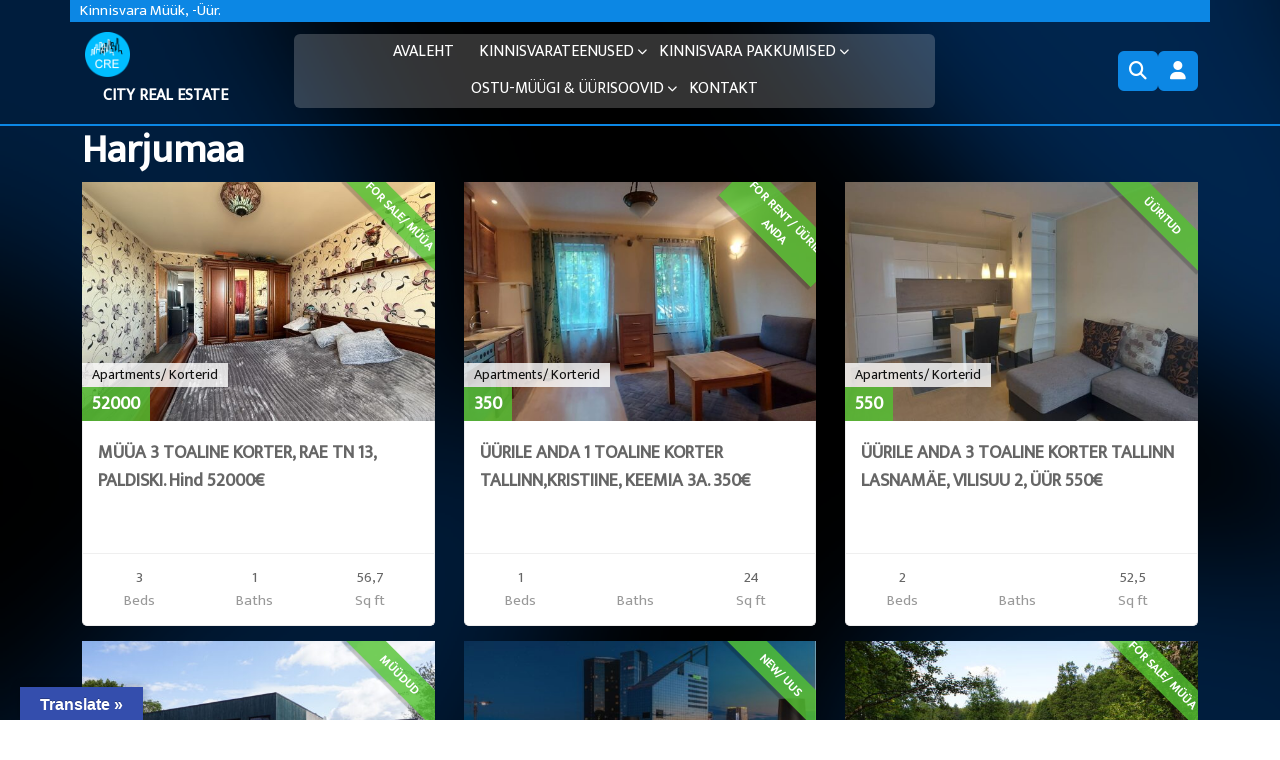

--- FILE ---
content_type: text/html; charset=UTF-8
request_url: https://cre.ee/locations/harjumaa/
body_size: 19598
content:
<!DOCTYPE html>

<html lang="et">

	<head>
	  	<meta charset="UTF-8">
	  	<meta name="viewport" content="width=device-width">
	  	<title>Harjumaa &#8211; CITY REAL ESTATE</title>
    <script>
      var bwg_admin_ajax = 'https://cre.ee/wp-admin/admin-ajax.php?action=shortcode_bwg';
      var bwg_ajax_url = 'https://cre.ee/wp-admin/admin-ajax.php?action';
      var bwg_plugin_url = 'https://cre.ee/wp-content/plugins/photo-gallery';
      document.addEventListener('DOMContentLoaded', function(){ // Analog of $(document).ready(function(){
        bwg_check_ready = function () {}
        document.onkeyup = function(e){
          if ( e.key == 'Escape' ) {
            bwg_remove_loading_block();
          }
        };
      });

      // Set shortcode popup dimensions.
      function bwg_set_shortcode_popup_dimensions() {
        var H = jQuery(window).height(), W = jQuery(window).width();
        jQuery("#TB_title").hide().first().show();
        // New
        var tbWindow = jQuery('#TB_window');
        if (tbWindow.size()) {
          tbWindow.width(W).height(H);
          jQuery('#TB_iframeContent').width(W).height(H);
          tbWindow.attr('style',
            'top:'+ '0px !important;' +
            'left:' + '0px !important;' +
            'margin-left:' + '0;' +
            'z-index:' + '1000500;' +
            'max-width:' + 'none;' +
            'max-height:' + 'none;' +
            '-moz-transform:' + 'none;' +
            '-webkit-transform:' + 'none'
          );
        }
        // Edit
        var tbWindow = jQuery('.mce-window[aria-label="Photo Gallery"]');
        if (tbWindow.length) {
          // To prevent wp centering window with old sizes.
          setTimeout(function() {
            tbWindow.width(W).height(H);
            tbWindow.css({'top': 0, 'left': 0, 'margin-left': '0', 'z-index': '1000500'});
            tbWindow.find('.mce-window-body').width(W).height(H);
          }, 10);
        }
      }
      // Create loading block.
      function bwg_create_loading_block() {
        jQuery('body').append('<div class="loading_div" style="display:block; width: 100%; height: 100%; opacity: 0.6; position: fixed; background-color: #000000; background-image: url('+ bwg_plugin_url +'/images/spinner.gif); background-position: center; background-repeat: no-repeat; background-size: 50px; z-index: 1001000; top: 0; left: 0;"></div>');
      }
      // Remove loading block.
      function bwg_remove_loading_block() {
        jQuery(".loading_div", window.parent.document).remove();
        jQuery('.loading_div').remove();
      }
	  </script>
    <meta name='robots' content='max-image-preview:large' />
	<style>img:is([sizes="auto" i], [sizes^="auto," i]) { contain-intrinsic-size: 3000px 1500px }</style>
	<link rel='dns-prefetch' href='//translate.google.com' />
<link rel='dns-prefetch' href='//fonts.googleapis.com' />
<link rel="alternate" type="application/rss+xml" title="CITY REAL ESTATE &raquo; RSS" href="https://cre.ee/feed/" />
<link rel="alternate" type="application/rss+xml" title="CITY REAL ESTATE &raquo; Kommentaaride RSS" href="https://cre.ee/comments/feed/" />
<link rel="alternate" type="application/rss+xml" title="CITY REAL ESTATE &raquo; Harjumaa Location uudisevoog" href="https://cre.ee/locations/harjumaa/feed/" />
<script type="text/javascript">
/* <![CDATA[ */
window._wpemojiSettings = {"baseUrl":"https:\/\/s.w.org\/images\/core\/emoji\/16.0.1\/72x72\/","ext":".png","svgUrl":"https:\/\/s.w.org\/images\/core\/emoji\/16.0.1\/svg\/","svgExt":".svg","source":{"concatemoji":"https:\/\/cre.ee\/wp-includes\/js\/wp-emoji-release.min.js?ver=6.8.3"}};
/*! This file is auto-generated */
!function(s,n){var o,i,e;function c(e){try{var t={supportTests:e,timestamp:(new Date).valueOf()};sessionStorage.setItem(o,JSON.stringify(t))}catch(e){}}function p(e,t,n){e.clearRect(0,0,e.canvas.width,e.canvas.height),e.fillText(t,0,0);var t=new Uint32Array(e.getImageData(0,0,e.canvas.width,e.canvas.height).data),a=(e.clearRect(0,0,e.canvas.width,e.canvas.height),e.fillText(n,0,0),new Uint32Array(e.getImageData(0,0,e.canvas.width,e.canvas.height).data));return t.every(function(e,t){return e===a[t]})}function u(e,t){e.clearRect(0,0,e.canvas.width,e.canvas.height),e.fillText(t,0,0);for(var n=e.getImageData(16,16,1,1),a=0;a<n.data.length;a++)if(0!==n.data[a])return!1;return!0}function f(e,t,n,a){switch(t){case"flag":return n(e,"\ud83c\udff3\ufe0f\u200d\u26a7\ufe0f","\ud83c\udff3\ufe0f\u200b\u26a7\ufe0f")?!1:!n(e,"\ud83c\udde8\ud83c\uddf6","\ud83c\udde8\u200b\ud83c\uddf6")&&!n(e,"\ud83c\udff4\udb40\udc67\udb40\udc62\udb40\udc65\udb40\udc6e\udb40\udc67\udb40\udc7f","\ud83c\udff4\u200b\udb40\udc67\u200b\udb40\udc62\u200b\udb40\udc65\u200b\udb40\udc6e\u200b\udb40\udc67\u200b\udb40\udc7f");case"emoji":return!a(e,"\ud83e\udedf")}return!1}function g(e,t,n,a){var r="undefined"!=typeof WorkerGlobalScope&&self instanceof WorkerGlobalScope?new OffscreenCanvas(300,150):s.createElement("canvas"),o=r.getContext("2d",{willReadFrequently:!0}),i=(o.textBaseline="top",o.font="600 32px Arial",{});return e.forEach(function(e){i[e]=t(o,e,n,a)}),i}function t(e){var t=s.createElement("script");t.src=e,t.defer=!0,s.head.appendChild(t)}"undefined"!=typeof Promise&&(o="wpEmojiSettingsSupports",i=["flag","emoji"],n.supports={everything:!0,everythingExceptFlag:!0},e=new Promise(function(e){s.addEventListener("DOMContentLoaded",e,{once:!0})}),new Promise(function(t){var n=function(){try{var e=JSON.parse(sessionStorage.getItem(o));if("object"==typeof e&&"number"==typeof e.timestamp&&(new Date).valueOf()<e.timestamp+604800&&"object"==typeof e.supportTests)return e.supportTests}catch(e){}return null}();if(!n){if("undefined"!=typeof Worker&&"undefined"!=typeof OffscreenCanvas&&"undefined"!=typeof URL&&URL.createObjectURL&&"undefined"!=typeof Blob)try{var e="postMessage("+g.toString()+"("+[JSON.stringify(i),f.toString(),p.toString(),u.toString()].join(",")+"));",a=new Blob([e],{type:"text/javascript"}),r=new Worker(URL.createObjectURL(a),{name:"wpTestEmojiSupports"});return void(r.onmessage=function(e){c(n=e.data),r.terminate(),t(n)})}catch(e){}c(n=g(i,f,p,u))}t(n)}).then(function(e){for(var t in e)n.supports[t]=e[t],n.supports.everything=n.supports.everything&&n.supports[t],"flag"!==t&&(n.supports.everythingExceptFlag=n.supports.everythingExceptFlag&&n.supports[t]);n.supports.everythingExceptFlag=n.supports.everythingExceptFlag&&!n.supports.flag,n.DOMReady=!1,n.readyCallback=function(){n.DOMReady=!0}}).then(function(){return e}).then(function(){var e;n.supports.everything||(n.readyCallback(),(e=n.source||{}).concatemoji?t(e.concatemoji):e.wpemoji&&e.twemoji&&(t(e.twemoji),t(e.wpemoji)))}))}((window,document),window._wpemojiSettings);
/* ]]> */
</script>
<link rel='stylesheet' id='twb-open-sans-css' href='https://fonts.googleapis.com/css?family=Open+Sans%3A300%2C400%2C500%2C600%2C700%2C800&#038;display=swap&#038;ver=6.8.3' type='text/css' media='all' />
<link rel='stylesheet' id='twbbwg-global-css' href='https://cre.ee/wp-content/plugins/photo-gallery/booster/assets/css/global.css?ver=1.0.0' type='text/css' media='all' />
<style id='wp-emoji-styles-inline-css' type='text/css'>

	img.wp-smiley, img.emoji {
		display: inline !important;
		border: none !important;
		box-shadow: none !important;
		height: 1em !important;
		width: 1em !important;
		margin: 0 0.07em !important;
		vertical-align: -0.1em !important;
		background: none !important;
		padding: 0 !important;
	}
</style>
<link rel='stylesheet' id='wp-block-library-css' href='https://cre.ee/wp-includes/css/dist/block-library/style.min.css?ver=6.8.3' type='text/css' media='all' />
<style id='wp-block-library-theme-inline-css' type='text/css'>
.wp-block-audio :where(figcaption){color:#555;font-size:13px;text-align:center}.is-dark-theme .wp-block-audio :where(figcaption){color:#ffffffa6}.wp-block-audio{margin:0 0 1em}.wp-block-code{border:1px solid #ccc;border-radius:4px;font-family:Menlo,Consolas,monaco,monospace;padding:.8em 1em}.wp-block-embed :where(figcaption){color:#555;font-size:13px;text-align:center}.is-dark-theme .wp-block-embed :where(figcaption){color:#ffffffa6}.wp-block-embed{margin:0 0 1em}.blocks-gallery-caption{color:#555;font-size:13px;text-align:center}.is-dark-theme .blocks-gallery-caption{color:#ffffffa6}:root :where(.wp-block-image figcaption){color:#555;font-size:13px;text-align:center}.is-dark-theme :root :where(.wp-block-image figcaption){color:#ffffffa6}.wp-block-image{margin:0 0 1em}.wp-block-pullquote{border-bottom:4px solid;border-top:4px solid;color:currentColor;margin-bottom:1.75em}.wp-block-pullquote cite,.wp-block-pullquote footer,.wp-block-pullquote__citation{color:currentColor;font-size:.8125em;font-style:normal;text-transform:uppercase}.wp-block-quote{border-left:.25em solid;margin:0 0 1.75em;padding-left:1em}.wp-block-quote cite,.wp-block-quote footer{color:currentColor;font-size:.8125em;font-style:normal;position:relative}.wp-block-quote:where(.has-text-align-right){border-left:none;border-right:.25em solid;padding-left:0;padding-right:1em}.wp-block-quote:where(.has-text-align-center){border:none;padding-left:0}.wp-block-quote.is-large,.wp-block-quote.is-style-large,.wp-block-quote:where(.is-style-plain){border:none}.wp-block-search .wp-block-search__label{font-weight:700}.wp-block-search__button{border:1px solid #ccc;padding:.375em .625em}:where(.wp-block-group.has-background){padding:1.25em 2.375em}.wp-block-separator.has-css-opacity{opacity:.4}.wp-block-separator{border:none;border-bottom:2px solid;margin-left:auto;margin-right:auto}.wp-block-separator.has-alpha-channel-opacity{opacity:1}.wp-block-separator:not(.is-style-wide):not(.is-style-dots){width:100px}.wp-block-separator.has-background:not(.is-style-dots){border-bottom:none;height:1px}.wp-block-separator.has-background:not(.is-style-wide):not(.is-style-dots){height:2px}.wp-block-table{margin:0 0 1em}.wp-block-table td,.wp-block-table th{word-break:normal}.wp-block-table :where(figcaption){color:#555;font-size:13px;text-align:center}.is-dark-theme .wp-block-table :where(figcaption){color:#ffffffa6}.wp-block-video :where(figcaption){color:#555;font-size:13px;text-align:center}.is-dark-theme .wp-block-video :where(figcaption){color:#ffffffa6}.wp-block-video{margin:0 0 1em}:root :where(.wp-block-template-part.has-background){margin-bottom:0;margin-top:0;padding:1.25em 2.375em}
</style>
<style id='classic-theme-styles-inline-css' type='text/css'>
/*! This file is auto-generated */
.wp-block-button__link{color:#fff;background-color:#32373c;border-radius:9999px;box-shadow:none;text-decoration:none;padding:calc(.667em + 2px) calc(1.333em + 2px);font-size:1.125em}.wp-block-file__button{background:#32373c;color:#fff;text-decoration:none}
</style>
<link rel='stylesheet' id='font-awesome-css' href='https://cre.ee/wp-content/plugins/contact-widgets/assets/css/font-awesome.min.css?ver=4.7.0' type='text/css' media='all' />
<style id='global-styles-inline-css' type='text/css'>
:root{--wp--preset--aspect-ratio--square: 1;--wp--preset--aspect-ratio--4-3: 4/3;--wp--preset--aspect-ratio--3-4: 3/4;--wp--preset--aspect-ratio--3-2: 3/2;--wp--preset--aspect-ratio--2-3: 2/3;--wp--preset--aspect-ratio--16-9: 16/9;--wp--preset--aspect-ratio--9-16: 9/16;--wp--preset--color--black: #000000;--wp--preset--color--cyan-bluish-gray: #abb8c3;--wp--preset--color--white: #ffffff;--wp--preset--color--pale-pink: #f78da7;--wp--preset--color--vivid-red: #cf2e2e;--wp--preset--color--luminous-vivid-orange: #ff6900;--wp--preset--color--luminous-vivid-amber: #fcb900;--wp--preset--color--light-green-cyan: #7bdcb5;--wp--preset--color--vivid-green-cyan: #00d084;--wp--preset--color--pale-cyan-blue: #8ed1fc;--wp--preset--color--vivid-cyan-blue: #0693e3;--wp--preset--color--vivid-purple: #9b51e0;--wp--preset--gradient--vivid-cyan-blue-to-vivid-purple: linear-gradient(135deg,rgba(6,147,227,1) 0%,rgb(155,81,224) 100%);--wp--preset--gradient--light-green-cyan-to-vivid-green-cyan: linear-gradient(135deg,rgb(122,220,180) 0%,rgb(0,208,130) 100%);--wp--preset--gradient--luminous-vivid-amber-to-luminous-vivid-orange: linear-gradient(135deg,rgba(252,185,0,1) 0%,rgba(255,105,0,1) 100%);--wp--preset--gradient--luminous-vivid-orange-to-vivid-red: linear-gradient(135deg,rgba(255,105,0,1) 0%,rgb(207,46,46) 100%);--wp--preset--gradient--very-light-gray-to-cyan-bluish-gray: linear-gradient(135deg,rgb(238,238,238) 0%,rgb(169,184,195) 100%);--wp--preset--gradient--cool-to-warm-spectrum: linear-gradient(135deg,rgb(74,234,220) 0%,rgb(151,120,209) 20%,rgb(207,42,186) 40%,rgb(238,44,130) 60%,rgb(251,105,98) 80%,rgb(254,248,76) 100%);--wp--preset--gradient--blush-light-purple: linear-gradient(135deg,rgb(255,206,236) 0%,rgb(152,150,240) 100%);--wp--preset--gradient--blush-bordeaux: linear-gradient(135deg,rgb(254,205,165) 0%,rgb(254,45,45) 50%,rgb(107,0,62) 100%);--wp--preset--gradient--luminous-dusk: linear-gradient(135deg,rgb(255,203,112) 0%,rgb(199,81,192) 50%,rgb(65,88,208) 100%);--wp--preset--gradient--pale-ocean: linear-gradient(135deg,rgb(255,245,203) 0%,rgb(182,227,212) 50%,rgb(51,167,181) 100%);--wp--preset--gradient--electric-grass: linear-gradient(135deg,rgb(202,248,128) 0%,rgb(113,206,126) 100%);--wp--preset--gradient--midnight: linear-gradient(135deg,rgb(2,3,129) 0%,rgb(40,116,252) 100%);--wp--preset--font-size--small: 13px;--wp--preset--font-size--medium: 20px;--wp--preset--font-size--large: 36px;--wp--preset--font-size--x-large: 42px;--wp--preset--spacing--20: 0.44rem;--wp--preset--spacing--30: 0.67rem;--wp--preset--spacing--40: 1rem;--wp--preset--spacing--50: 1.5rem;--wp--preset--spacing--60: 2.25rem;--wp--preset--spacing--70: 3.38rem;--wp--preset--spacing--80: 5.06rem;--wp--preset--shadow--natural: 6px 6px 9px rgba(0, 0, 0, 0.2);--wp--preset--shadow--deep: 12px 12px 50px rgba(0, 0, 0, 0.4);--wp--preset--shadow--sharp: 6px 6px 0px rgba(0, 0, 0, 0.2);--wp--preset--shadow--outlined: 6px 6px 0px -3px rgba(255, 255, 255, 1), 6px 6px rgba(0, 0, 0, 1);--wp--preset--shadow--crisp: 6px 6px 0px rgba(0, 0, 0, 1);}:where(.is-layout-flex){gap: 0.5em;}:where(.is-layout-grid){gap: 0.5em;}body .is-layout-flex{display: flex;}.is-layout-flex{flex-wrap: wrap;align-items: center;}.is-layout-flex > :is(*, div){margin: 0;}body .is-layout-grid{display: grid;}.is-layout-grid > :is(*, div){margin: 0;}:where(.wp-block-columns.is-layout-flex){gap: 2em;}:where(.wp-block-columns.is-layout-grid){gap: 2em;}:where(.wp-block-post-template.is-layout-flex){gap: 1.25em;}:where(.wp-block-post-template.is-layout-grid){gap: 1.25em;}.has-black-color{color: var(--wp--preset--color--black) !important;}.has-cyan-bluish-gray-color{color: var(--wp--preset--color--cyan-bluish-gray) !important;}.has-white-color{color: var(--wp--preset--color--white) !important;}.has-pale-pink-color{color: var(--wp--preset--color--pale-pink) !important;}.has-vivid-red-color{color: var(--wp--preset--color--vivid-red) !important;}.has-luminous-vivid-orange-color{color: var(--wp--preset--color--luminous-vivid-orange) !important;}.has-luminous-vivid-amber-color{color: var(--wp--preset--color--luminous-vivid-amber) !important;}.has-light-green-cyan-color{color: var(--wp--preset--color--light-green-cyan) !important;}.has-vivid-green-cyan-color{color: var(--wp--preset--color--vivid-green-cyan) !important;}.has-pale-cyan-blue-color{color: var(--wp--preset--color--pale-cyan-blue) !important;}.has-vivid-cyan-blue-color{color: var(--wp--preset--color--vivid-cyan-blue) !important;}.has-vivid-purple-color{color: var(--wp--preset--color--vivid-purple) !important;}.has-black-background-color{background-color: var(--wp--preset--color--black) !important;}.has-cyan-bluish-gray-background-color{background-color: var(--wp--preset--color--cyan-bluish-gray) !important;}.has-white-background-color{background-color: var(--wp--preset--color--white) !important;}.has-pale-pink-background-color{background-color: var(--wp--preset--color--pale-pink) !important;}.has-vivid-red-background-color{background-color: var(--wp--preset--color--vivid-red) !important;}.has-luminous-vivid-orange-background-color{background-color: var(--wp--preset--color--luminous-vivid-orange) !important;}.has-luminous-vivid-amber-background-color{background-color: var(--wp--preset--color--luminous-vivid-amber) !important;}.has-light-green-cyan-background-color{background-color: var(--wp--preset--color--light-green-cyan) !important;}.has-vivid-green-cyan-background-color{background-color: var(--wp--preset--color--vivid-green-cyan) !important;}.has-pale-cyan-blue-background-color{background-color: var(--wp--preset--color--pale-cyan-blue) !important;}.has-vivid-cyan-blue-background-color{background-color: var(--wp--preset--color--vivid-cyan-blue) !important;}.has-vivid-purple-background-color{background-color: var(--wp--preset--color--vivid-purple) !important;}.has-black-border-color{border-color: var(--wp--preset--color--black) !important;}.has-cyan-bluish-gray-border-color{border-color: var(--wp--preset--color--cyan-bluish-gray) !important;}.has-white-border-color{border-color: var(--wp--preset--color--white) !important;}.has-pale-pink-border-color{border-color: var(--wp--preset--color--pale-pink) !important;}.has-vivid-red-border-color{border-color: var(--wp--preset--color--vivid-red) !important;}.has-luminous-vivid-orange-border-color{border-color: var(--wp--preset--color--luminous-vivid-orange) !important;}.has-luminous-vivid-amber-border-color{border-color: var(--wp--preset--color--luminous-vivid-amber) !important;}.has-light-green-cyan-border-color{border-color: var(--wp--preset--color--light-green-cyan) !important;}.has-vivid-green-cyan-border-color{border-color: var(--wp--preset--color--vivid-green-cyan) !important;}.has-pale-cyan-blue-border-color{border-color: var(--wp--preset--color--pale-cyan-blue) !important;}.has-vivid-cyan-blue-border-color{border-color: var(--wp--preset--color--vivid-cyan-blue) !important;}.has-vivid-purple-border-color{border-color: var(--wp--preset--color--vivid-purple) !important;}.has-vivid-cyan-blue-to-vivid-purple-gradient-background{background: var(--wp--preset--gradient--vivid-cyan-blue-to-vivid-purple) !important;}.has-light-green-cyan-to-vivid-green-cyan-gradient-background{background: var(--wp--preset--gradient--light-green-cyan-to-vivid-green-cyan) !important;}.has-luminous-vivid-amber-to-luminous-vivid-orange-gradient-background{background: var(--wp--preset--gradient--luminous-vivid-amber-to-luminous-vivid-orange) !important;}.has-luminous-vivid-orange-to-vivid-red-gradient-background{background: var(--wp--preset--gradient--luminous-vivid-orange-to-vivid-red) !important;}.has-very-light-gray-to-cyan-bluish-gray-gradient-background{background: var(--wp--preset--gradient--very-light-gray-to-cyan-bluish-gray) !important;}.has-cool-to-warm-spectrum-gradient-background{background: var(--wp--preset--gradient--cool-to-warm-spectrum) !important;}.has-blush-light-purple-gradient-background{background: var(--wp--preset--gradient--blush-light-purple) !important;}.has-blush-bordeaux-gradient-background{background: var(--wp--preset--gradient--blush-bordeaux) !important;}.has-luminous-dusk-gradient-background{background: var(--wp--preset--gradient--luminous-dusk) !important;}.has-pale-ocean-gradient-background{background: var(--wp--preset--gradient--pale-ocean) !important;}.has-electric-grass-gradient-background{background: var(--wp--preset--gradient--electric-grass) !important;}.has-midnight-gradient-background{background: var(--wp--preset--gradient--midnight) !important;}.has-small-font-size{font-size: var(--wp--preset--font-size--small) !important;}.has-medium-font-size{font-size: var(--wp--preset--font-size--medium) !important;}.has-large-font-size{font-size: var(--wp--preset--font-size--large) !important;}.has-x-large-font-size{font-size: var(--wp--preset--font-size--x-large) !important;}
:where(.wp-block-post-template.is-layout-flex){gap: 1.25em;}:where(.wp-block-post-template.is-layout-grid){gap: 1.25em;}
:where(.wp-block-columns.is-layout-flex){gap: 2em;}:where(.wp-block-columns.is-layout-grid){gap: 2em;}
:root :where(.wp-block-pullquote){font-size: 1.5em;line-height: 1.6;}
</style>
<link rel='stylesheet' id='contact-form-7-css' href='https://cre.ee/wp-content/plugins/contact-form-7/includes/css/styles.css?ver=6.0.6' type='text/css' media='all' />
<link rel='stylesheet' id='cntctfrm_form_style-css' href='https://cre.ee/wp-content/plugins/contact-form-plugin/css/form_style.css?ver=4.3.3' type='text/css' media='all' />
<link rel='stylesheet' id='google-language-translator-css' href='https://cre.ee/wp-content/plugins/google-language-translator/css/style.css?ver=6.0.20' type='text/css' media='' />
<link rel='stylesheet' id='glt-toolbar-styles-css' href='https://cre.ee/wp-content/plugins/google-language-translator/css/toolbar.css?ver=6.0.20' type='text/css' media='' />
<link rel='stylesheet' id='bwg_fonts-css' href='https://cre.ee/wp-content/plugins/photo-gallery/css/bwg-fonts/fonts.css?ver=0.0.1' type='text/css' media='all' />
<link rel='stylesheet' id='sumoselect-css' href='https://cre.ee/wp-content/plugins/photo-gallery/css/sumoselect.min.css?ver=3.4.6' type='text/css' media='all' />
<link rel='stylesheet' id='mCustomScrollbar-css' href='https://cre.ee/wp-content/plugins/photo-gallery/css/jquery.mCustomScrollbar.min.css?ver=3.1.5' type='text/css' media='all' />
<link rel='stylesheet' id='bwg_frontend-css' href='https://cre.ee/wp-content/plugins/photo-gallery/css/styles.min.css?ver=1.8.37' type='text/css' media='all' />
<link rel='stylesheet' id='woocommerce-layout-css' href='https://cre.ee/wp-content/plugins/woocommerce/assets/css/woocommerce-layout.css?ver=9.8.6' type='text/css' media='all' />
<style id='woocommerce-layout-inline-css' type='text/css'>

	.infinite-scroll .woocommerce-pagination {
		display: none;
	}
</style>
<link rel='stylesheet' id='woocommerce-smallscreen-css' href='https://cre.ee/wp-content/plugins/woocommerce/assets/css/woocommerce-smallscreen.css?ver=9.8.6' type='text/css' media='only screen and (max-width: 768px)' />
<link rel='stylesheet' id='woocommerce-general-css' href='https://cre.ee/wp-content/plugins/woocommerce/assets/css/woocommerce.css?ver=9.8.6' type='text/css' media='all' />
<style id='woocommerce-inline-inline-css' type='text/css'>
.woocommerce form .form-row .required { visibility: visible; }
</style>
<link rel='stylesheet' id='brands-styles-css' href='https://cre.ee/wp-content/plugins/woocommerce/assets/css/brands.css?ver=9.8.6' type='text/css' media='all' />
<link rel='stylesheet' id='commercial-automation-services-font-css' href='//fonts.googleapis.com/css?family=ABeeZee%3Aital%400%3B1%7CAbril+Fatfac%7CAcme%7CAllura%7CAmatic+SC%3Awght%40400%3B700%7CAnton%7CArchitects+Daughter%7CArchivo%3Aital%2Cwght%400%2C100%3B0%2C200%3B0%2C300%3B0%2C400%3B0%2C500%3B0%2C600%3B0%2C700%3B0%2C800%3B0%2C900%3B1%2C100%3B1%2C200%3B1%2C300%3B1%2C400%3B1%2C500%3B1%2C600%3B1%2C700%3B1%2C800%3B1%2C900%7CArimo%3Aital%2Cwght%400%2C400%3B0%2C500%3B0%2C600%3B0%2C700%3B1%2C400%3B1%2C500%3B1%2C600%3B1%2C700%7CArsenal%3Aital%2Cwght%400%2C400%3B0%2C700%3B1%2C400%3B1%2C700%7CArvo%3Aital%2Cwght%400%2C400%3B0%2C700%3B1%2C400%3B1%2C700%7CAlegreya%3Aital%2Cwght%400%2C400%3B0%2C500%3B0%2C600%3B0%2C700%3B0%2C800%3B0%2C900%3B1%2C400%3B1%2C500%3B1%2C600%3B1%2C700%3B1%2C800%3B1%2C900%7CAsap%3Aital%2Cwght%400%2C100%3B0%2C200%3B0%2C300%3B0%2C400%3B0%2C500%3B0%2C600%3B0%2C700%3B0%2C800%3B0%2C900%3B1%2C100%3B1%2C200%3B1%2C300%3B1%2C400%3B1%2C500%3B1%2C600%3B1%2C700%3B1%2C800%3B1%2C900%7CAssistant%3Awght%40200%3B300%3B400%3B500%3B600%3B700%3B800%7CAlfa+Slab+One%7CAveria+Serif+Libre%3Aital%2Cwght%400%2C300%3B0%2C400%3B0%2C700%3B1%2C300%3B1%2C400%3B1%2C700%7CBangers%7CBoogaloo%7CBad+Script%7CBarlow%3Aital%2Cwght%400%2C100%3B0%2C200%3B0%2C300%3B0%2C400%3B0%2C500%3B0%2C600%3B0%2C700%3B0%2C800%3B0%2C900%3B1%2C100%3B1%2C200%3B1%2C300%3B1%2C400%3B1%2C500%3B1%2C600%3B1%2C700%3B1%2C800%3B1%2C900%7CBarlow+Condensed%3Aital%2Cwght%400%2C100%3B0%2C200%3B0%2C300%3B0%2C400%3B0%2C500%3B0%2C600%3B0%2C700%3B0%2C800%3B0%2C900%3B1%2C100%3B1%2C200%3B1%2C300%3B1%2C400%3B1%2C500%3B1%2C600%3B1%2C700%3B1%2C800%3B1%2C900%7CBerkshire+Swash%7CBitter%3Aital%2Cwght%400%2C100%3B0%2C200%3B0%2C300%3B0%2C400%3B0%2C500%3B0%2C600%3B0%2C700%3B0%2C800%3B0%2C900%3B1%2C100%3B1%2C200%3B1%2C300%3B1%2C400%3B1%2C500%3B1%2C600%3B1%2C700%3B1%2C800%3B1%2C900%7CBree+Serif%7CBenchNine%3Awght%40300%3B400%3B700%7CCabin%3Aital%2Cwght%400%2C400%3B0%2C500%3B0%2C600%3B0%2C700%3B1%2C400%3B1%2C500%3B1%2C600%3B1%2C700%7CCardo%3Aital%2Cwght%400%2C400%3B0%2C700%3B1%2C400%7CCourgette%7CCaveat%3Awght%40400%3B500%3B600%3B700%7CCaveat+Brush%7CCherry+Swash%3Awght%40400%3B700%7CCormorant+Garamond%3Aital%2Cwght%400%2C300%3B0%2C400%3B0%2C500%3B0%2C600%3B0%2C700%3B1%2C300%3B1%2C400%3B1%2C500%3B1%2C600%3B1%2C700%7CCrimson+Text%3Aital%2Cwght%400%2C400%3B0%2C600%3B0%2C700%3B1%2C400%3B1%2C600%3B1%2C700%7CCuprum%3Aital%2Cwght%400%2C400%3B0%2C500%3B0%2C600%3B0%2C700%3B1%2C400%3B1%2C500%3B1%2C600%3B1%2C700%7CCookie%7CComing+Soon%7CCharm%3Awght%40400%3B700%7CChewy%7CDays+One%7CDM+Serif+Display%3Aital%400%3B1%7CDosis%3Awght%40200%3B300%3B400%3B500%3B600%3B700%3B800%7CEB+Garamond%3Aital%2Cwght%400%2C400%3B0%2C500%3B0%2C600%3B0%2C700%3B0%2C800%3B1%2C400%3B1%2C500%3B1%2C600%3B1%2C700%3B1%2C800%7CEconomica%3Aital%2Cwght%400%2C400%3B0%2C700%3B1%2C400%3B1%2C700%7CEpilogue%3Aital%2Cwght%400%2C100%3B0%2C200%3B0%2C300%3B0%2C400%3B0%2C500%3B0%2C600%3B0%2C700%3B0%2C800%3B0%2C900%3B1%2C100%3B1%2C200%3B1%2C300%3B1%2C400%3B1%2C500%3B1%2C600%3B1%2C700%3B1%2C800%3B1%2C900%7CExo+2%3Aital%2Cwght%400%2C100%3B0%2C200%3B0%2C300%3B0%2C400%3B0%2C500%3B0%2C600%3B0%2C700%3B0%2C800%3B0%2C900%3B1%2C100%3B1%2C200%3B1%2C300%3B1%2C400%3B1%2C500%3B1%2C600%3B1%2C700%3B1%2C800%3B1%2C900%7CFamiljen+Grotesk%3Aital%2Cwght%400%2C400%3B0%2C500%3B0%2C600%3B0%2C700%3B1%2C400%3B1%2C500%3B1%2C600%3B1%2C700%7CFira+Sans%3Aital%2Cwght%400%2C100%3B0%2C200%3B0%2C300%3B0%2C400%3B0%2C500%3B0%2C600%3B0%2C700%3B0%2C800%3B0%2C900%3B1%2C100%3B1%2C200%3B1%2C300%3B1%2C400%3B1%2C500%3B1%2C600%3B1%2C700%3B1%2C800%3B1%2C900%7CFredoka+One%7CFjalla+One%7CFrancois+One%7CFrank+Ruhl+Libre%3Awght%40300%3B400%3B500%3B700%3B900%7CGabriela%7CGloria+Hallelujah%7CGreat+Vibes%7CHandlee%7CHammersmith+One%7CHeebo%3Awght%40100%3B200%3B300%3B400%3B500%3B600%3B700%3B800%3B900%7CHind%3Awght%40300%3B400%3B500%3B600%3B700%7CInconsolata%3Awght%40200%3B300%3B400%3B500%3B600%3B700%3B800%3B900%7CIndie+Flower%7CIM+Fell+English+SC%7CJulius+Sans+One%7CJomhuria%7CJosefin+Slab%3Aital%2Cwght%400%2C100%3B0%2C200%3B0%2C300%3B0%2C400%3B0%2C500%3B0%2C600%3B0%2C700%3B1%2C100%3B1%2C200%3B1%2C300%3B1%2C400%3B1%2C500%3B1%2C600%3B1%2C700%7CJosefin+Sans%3Aital%2Cwght%400%2C100%3B0%2C200%3B0%2C300%3B0%2C400%3B0%2C500%3B0%2C600%3B0%2C700%3B1%2C100%3B1%2C200%3B1%2C300%3B1%2C400%3B1%2C500%3B1%2C600%3B1%2C700%7CJost%3Aital%2Cwght%400%2C100%3B0%2C200%3B0%2C300%3B0%2C400%3B0%2C500%3B0%2C600%3B0%2C700%3B0%2C800%3B0%2C900%3B1%2C100%3B1%2C200%3B1%2C300%3B1%2C400%3B1%2C500%3B1%2C600%3B1%2C700%3B1%2C800%3B1%2C900%7CKaisei+HarunoUmi%3Awght%40400%3B500%3B700%7CKanit%3Aital%2Cwght%400%2C100%3B0%2C200%3B0%2C300%3B0%2C400%3B0%2C500%3B0%2C600%3B0%2C700%3B0%2C800%3B0%2C900%3B1%2C100%3B1%2C200%3B1%2C300%3B1%2C400%3B1%2C500%3B1%2C600%3B1%2C700%3B1%2C800%3B1%2C900%7CKaushan+Script%7CKrub%3Aital%2Cwght%400%2C200%3B0%2C300%3B0%2C400%3B0%2C500%3B0%2C600%3B0%2C700%3B1%2C200%3B1%2C300%3B1%2C400%3B1%2C500%3B1%2C600%3B1%2C700%7CLato%3Aital%2Cwght%400%2C100%3B0%2C300%3B0%2C400%3B0%2C700%3B0%2C900%3B1%2C100%3B1%2C300%3B1%2C400%3B1%2C700%3B1%2C900%7CLora%3Aital%2Cwght%400%2C400%3B0%2C500%3B0%2C600%3B0%2C700%3B1%2C400%3B1%2C500%3B1%2C600%3B1%2C700%7CLibre+Baskerville%3Aital%2Cwght%400%2C400%3B0%2C700%3B1%2C400%7CLobster%7CLobster+Two%3Aital%2Cwght%400%2C400%3B0%2C700%3B1%2C400%3B1%2C700%7CMerriweather%3Aital%2Cwght%400%2C300%3B0%2C400%3B0%2C700%3B0%2C900%3B1%2C300%3B1%2C400%3B1%2C700%3B1%2C900%7CMonda%3Awght%40400%3B700%7CMontserrat%3Aital%2Cwght%400%2C100%3B0%2C200%3B0%2C300%3B0%2C400%3B0%2C500%3B0%2C600%3B0%2C700%3B0%2C800%3B0%2C900%3B1%2C100%3B1%2C200%3B1%2C300%3B1%2C400%3B1%2C500%3B1%2C600%3B1%2C700%3B1%2C800%3B1%2C900%7CMulish%3Aital%2Cwght%400%2C200%3B0%2C300%3B0%2C400%3B0%2C500%3B0%2C600%3B0%2C700%3B0%2C800%3B0%2C900%3B1%2C200%3B1%2C300%3B1%2C400%3B1%2C500%3B1%2C600%3B1%2C700%3B1%2C800%3B1%2C900%7CMarck+Script%7CMarcellus%7CMerienda+One%7CMonda%3Awght%40400%3B700%7CNoto+Serif%3Aital%2Cwght%400%2C400%3B0%2C700%3B1%2C400%3B1%2C700%7CNunito+Sans%3Aital%2Cwght%400%2C200%3B0%2C300%3B0%2C400%3B0%2C600%3B0%2C700%3B0%2C800%3B0%2C900%3B1%2C200%3B1%2C300%3B1%2C400%3B1%2C600%3B1%2C700%3B1%2C800%3B1%2C900%7COpen+Sans%3Aital%2Cwght%400%2C300%3B0%2C400%3B0%2C500%3B0%2C600%3B0%2C700%3B0%2C800%3B1%2C300%3B1%2C400%3B1%2C500%3B1%2C600%3B1%2C700%3B1%2C800%7COverpass%3Aital%2Cwght%400%2C100%3B0%2C200%3B0%2C300%3B0%2C400%3B0%2C500%3B0%2C600%3B0%2C700%3B0%2C800%3B0%2C900%3B1%2C100%3B1%2C200%3B1%2C300%3B1%2C400%3B1%2C500%3B1%2C600%3B1%2C700%3B1%2C800%3B1%2C900%7COverpass+Mono%3Awght%40300%3B400%3B500%3B600%3B700%7COxygen%3Awght%40300%3B400%3B700%7COswald%3Awght%40200%3B300%3B400%3B500%3B600%3B700%7COrbitron%3Awght%40400%3B500%3B600%3B700%3B800%3B900%7CPatua+One%7CPacifico%7CPadauk%3Awght%40400%3B700%7CPlayball%7CPlayfair+Display%3Aital%2Cwght%400%2C400%3B0%2C500%3B0%2C600%3B0%2C700%3B0%2C800%3B0%2C900%3B1%2C400%3B1%2C500%3B1%2C600%3B1%2C700%3B1%2C800%3B1%2C900%7CPrompt%3Aital%2Cwght%400%2C100%3B0%2C200%3B0%2C300%3B0%2C400%3B0%2C500%3B0%2C600%3B0%2C700%3B0%2C800%3B0%2C900%3B1%2C100%3B1%2C200%3B1%2C300%3B1%2C400%3B1%2C500%3B1%2C600%3B1%2C700%3B1%2C800%3B1%2C900%7CPT+Sans%3Aital%2Cwght%400%2C400%3B0%2C700%3B1%2C400%3B1%2C700%7CPT+Serif%3Aital%2Cwght%400%2C400%3B0%2C700%3B1%2C400%3B1%2C700%7CPhilosopher%3Aital%2Cwght%400%2C400%3B0%2C700%3B1%2C400%3B1%2C700%7CPermanent+Marker%7CPoiret+One%7CPoppins%3Aital%2Cwght%400%2C100%3B0%2C200%3B0%2C300%3B0%2C400%3B0%2C500%3B0%2C600%3B0%2C700%3B0%2C800%3B0%2C900%3B1%2C100%3B1%2C200%3B1%2C300%3B1%2C400%3B1%2C500%3B1%2C600%3B1%2C700%3B1%2C800%3B1%2C900%7CPrata%7CQuicksand%3Awght%40300%3B400%3B500%3B600%3B700%7CQuattrocento+Sans%3Aital%2Cwght%400%2C400%3B0%2C700%3B1%2C400%3B1%2C700%7CRaleway%3Aital%2Cwght%400%2C100%3B0%2C200%3B0%2C300%3B0%2C400%3B0%2C500%3B0%2C600%3B0%2C700%3B0%2C800%3B0%2C900%3B1%2C100%3B1%2C200%3B1%2C300%3B1%2C400%3B1%2C500%3B1%2C600%3B1%2C700%3B1%2C800%3B1%2C900%7CRubik%3Aital%2Cwght%400%2C300%3B0%2C400%3B0%2C500%3B0%2C600%3B0%2C700%3B0%2C800%3B0%2C900%3B1%2C300%3B1%2C400%3B1%2C500%3B1%2C600%3B1%2C700%3B1%2C800%3B1%2C900%7CRoboto+Condensed%3Aital%2Cwght%400%2C300%3B0%2C400%3B0%2C700%3B1%2C300%3B1%2C400%3B1%2C700%7CRokkitt%3Awght%40100%3B200%3B300%3B400%3B500%3B600%3B700%3B800%3B900%7CRopa+Sans%3Aital%400%3B1%7CRusso+One%7CRighteous%7CSaira%3Aital%2Cwght%400%2C100%3B0%2C200%3B0%2C300%3B0%2C400%3B0%2C500%3B0%2C600%3B0%2C700%3B0%2C800%3B0%2C900%3B1%2C100%3B1%2C200%3B1%2C300%3B1%2C400%3B1%2C500%3B1%2C600%3B1%2C700%3B1%2C800%3B1%2C900%7CSatisfy%7CSen%3Awght%40400%3B700%3B800%7CSlabo+13px%7CSlabo+27px%7CSource+Sans+Pro%3Aital%2Cwght%400%2C200%3B0%2C300%3B0%2C400%3B0%2C600%3B0%2C700%3B0%2C900%3B1%2C200%3B1%2C300%3B1%2C400%3B1%2C600%3B1%2C700%3B1%2C900%7CShadows+Into+Light+Two%7CShadows+Into+Light%7CSacramento%7CSail%7CShrikhand%7CLeague+Spartan%3Awght%40100%3B200%3B300%3B400%3B500%3B600%3B700%3B800%3B900%7CStaatliches%7CStylish%7CTangerine%3Awght%40400%3B700%7CTitillium+Web%3Aital%2Cwght%400%2C200%3B0%2C300%3B0%2C400%3B0%2C600%3B0%2C700%3B0%2C900%3B1%2C200%3B1%2C300%3B1%2C400%3B1%2C600%3B1%2C700%7CTrirong%3Aital%2Cwght%400%2C100%3B0%2C200%3B0%2C300%3B0%2C400%3B0%2C500%3B0%2C600%3B0%2C700%3B0%2C800%3B0%2C900%3B1%2C100%3B1%2C200%3B1%2C300%3B1%2C400%3B1%2C500%3B1%2C600%3B1%2C700%3B1%2C800%3B1%2C900%7CUbuntu%3Aital%2Cwght%400%2C300%3B0%2C400%3B0%2C500%3B0%2C700%3B1%2C300%3B1%2C400%3B1%2C500%3B1%2C700%7CUnica+One%7CVT323%7CVarela+Round%7CVampiro+One%7CVollkorn%3Aital%2Cwght%400%2C400%3B0%2C500%3B0%2C600%3B0%2C700%3B0%2C800%3B0%2C900%3B1%2C400%3B1%2C500%3B1%2C600%3B1%2C700%3B1%2C800%3B1%2C900%7CVolkhov%3Aital%2Cwght%400%2C400%3B0%2C700%3B1%2C400%3B1%2C700%7CWork+Sans%3Aital%2Cwght%400%2C100%3B0%2C200%3B0%2C300%3B0%2C400%3B0%2C500%3B0%2C600%3B0%2C700%3B0%2C800%3B0%2C900%3B1%2C100%3B1%2C200%3B1%2C300%3B1%2C400%3B1%2C500%3B1%2C600%3B1%2C700%3B1%2C800%3B1%2C900%7CYanone+Kaffeesatz%3Awght%40200%3B300%3B400%3B500%3B600%3B700%7CYeseva+One%7CZCOOL+XiaoWei%7CLeague+Spartan%3Awght%40100%3B200%3B300%3B400%3B500%3B600%3B700%3B800%3B900%7COutfit%3Awght%40100%3B200%3B300%3B400%3B500%3B600%3B700%3B800%3B900%7CUrbanist%3Aital%2Cwght%400%2C100..900%3B1%2C100..900%7CManrope%3Awght%40200..800%7CFredoka%3Awght%40300..700%7CRubik%3Aital%2Cwght%400%2C300..900%3B1%2C300..900%7CSen%3Awght%40400..800%7CInter%2BTight%3Aital%2Cwght%400%2C100..900%3B1%2C100..900%7CKaushan%2BScript%7CRubik%3Aital%2Cwght%400%2C300..900%3B1%2C300..900%7CMukta%3Awght%40200%3B300%3B400%3B500%3B600%3B700%3B800&#038;ver=6.8.3' type='text/css' media='all' />
<link rel='stylesheet' id='owl.carousel-style-css' href='https://cre.ee/wp-content/themes/commercial-automation-services/assets/css/owl.carousel.css?ver=6.8.3' type='text/css' media='all' />
<link rel='stylesheet' id='bootstrap-style-css' href='https://cre.ee/wp-content/themes/commercial-automation-services/assets/css/bootstrap.css?ver=6.8.3' type='text/css' media='all' />
<link rel='stylesheet' id='commercial-automation-services-block-patterns-style-frontend-css' href='https://cre.ee/wp-content/themes/commercial-automation-services/inc/block-patterns/css/block-frontend.css?ver=6.8.3' type='text/css' media='all' />
<link rel='stylesheet' id='commercial-automation-services-block-style-css' href='https://cre.ee/wp-content/themes/commercial-automation-services/assets/css/blocks.css?ver=6.8.3' type='text/css' media='all' />
<link rel='stylesheet' id='animate-style-css' href='https://cre.ee/wp-content/themes/commercial-automation-services/assets/css/animate.css?ver=6.8.3' type='text/css' media='all' />
<link rel='stylesheet' id='commercial-automation-services-basic-style-css' href='https://cre.ee/wp-content/themes/commercial-automation-services/style.css?ver=6.8.3' type='text/css' media='all' />
<style id='commercial-automation-services-basic-style-inline-css' type='text/css'>
body{max-width: 100%;}@media screen and (max-width:1000px) {}.banner-img:before{opacity:0.6}@media screen and (max-width:575px) {#slider{display:block;} }@media screen and (max-width:575px) {#sidebar{display:block;} }@media screen and (max-width:575px) {.scrollup i{visibility:visible !important;} }.header-fixed{position:static;} @media screen and (max-width:575px) {.header-fixed{position:fixed;} }.page-template-custom-home-page .home-page-header{position: static;}#slider img{opacity:0.7}#slider{background-color: 1;}#footer{background-attachment: scroll !important; background-position: center !important;}#footer{background-position: center center!important;}#footer h3, #footer .wp-block-search .wp-block-search__label{text-align: left;}#footer .widget{text-align: left;}.page-template-custom-home-page .home-page-header, .home-page-header{background-position: center top!important;}.post-main-box{}.post-main-box .more-btn{letter-spacing: ;}.post-main-box .more-btn a{font-size: 14;}.post-main-box .more-btn a{text-transform:Capitalize;}.woocommerce ul.products li.product .onsale{left: auto!important; right: 14px !important;}.woocommerce span.onsale{border-radius: 3px;}.main-navigation ul a{font-weight: 300;}.main-navigation ul a{text-transform:Capitalize;}.main-navigation ul a{}#footer{}#footer h3, a.rsswidget.rss-widget-title{letter-spacing: 1px;}#footer h3, a.rsswidget.rss-widget-title{font-size: 30px;}#footer h3{text-transform:Capitalize;}#footer h3, a.rsswidget.rss-widget-title{font-weight: 600;}.page-template-custom-home-page .main-header{position: static;}@media screen and (min-width:768px) {.bradcrumbs{text-align:start;}}
</style>
<link rel='stylesheet' id='font-awesome-css-css' href='https://cre.ee/wp-content/themes/commercial-automation-services/assets/css/fontawesome-all.css?ver=6.8.3' type='text/css' media='all' />
<link rel='stylesheet' id='dashicons-css' href='https://cre.ee/wp-includes/css/dashicons.min.css?ver=6.8.3' type='text/css' media='all' />
<link rel='stylesheet' id='wp_listings-css' href='https://cre.ee/wp-content/plugins/wp-listings/includes/css/wp-listings.css' type='text/css' media='all' />
<link rel='stylesheet' id='wp_listings_widgets-css' href='https://cre.ee/wp-content/plugins/wp-listings/includes/css/wp-listings-widgets.css' type='text/css' media='all' />
<link rel='stylesheet' id='wpcw-css' href='https://cre.ee/wp-content/plugins/contact-widgets/assets/css/style.min.css?ver=1.0.1' type='text/css' media='all' />
<link rel='stylesheet' id='fancybox-css' href='https://cre.ee/wp-content/plugins/easy-fancybox/fancybox/1.5.4/jquery.fancybox.min.css?ver=6.8.3' type='text/css' media='screen' />
<link rel='stylesheet' id='__EPYT__style-css' href='https://cre.ee/wp-content/plugins/youtube-embed-plus/styles/ytprefs.min.css?ver=14.2.2' type='text/css' media='all' />
<style id='__EPYT__style-inline-css' type='text/css'>

                .epyt-gallery-thumb {
                        width: 33.333%;
                }
                
</style>
<script type="text/javascript" src="https://cre.ee/wp-includes/js/jquery/jquery.min.js?ver=3.7.1" id="jquery-core-js"></script>
<script type="text/javascript" src="https://cre.ee/wp-includes/js/jquery/jquery-migrate.min.js?ver=3.4.1" id="jquery-migrate-js"></script>
<script type="text/javascript" src="https://cre.ee/wp-content/plugins/photo-gallery/booster/assets/js/circle-progress.js?ver=1.2.2" id="twbbwg-circle-js"></script>
<script type="text/javascript" id="twbbwg-global-js-extra">
/* <![CDATA[ */
var twb = {"nonce":"ca1852be6d","ajax_url":"https:\/\/cre.ee\/wp-admin\/admin-ajax.php","plugin_url":"https:\/\/cre.ee\/wp-content\/plugins\/photo-gallery\/booster","href":"https:\/\/cre.ee\/wp-admin\/admin.php?page=twbbwg_photo-gallery"};
var twb = {"nonce":"ca1852be6d","ajax_url":"https:\/\/cre.ee\/wp-admin\/admin-ajax.php","plugin_url":"https:\/\/cre.ee\/wp-content\/plugins\/photo-gallery\/booster","href":"https:\/\/cre.ee\/wp-admin\/admin.php?page=twbbwg_photo-gallery"};
/* ]]> */
</script>
<script type="text/javascript" src="https://cre.ee/wp-content/plugins/photo-gallery/booster/assets/js/global.js?ver=1.0.0" id="twbbwg-global-js"></script>
<script type="text/javascript" src="https://cre.ee/wp-content/plugins/photo-gallery/js/jquery.sumoselect.min.js?ver=3.4.6" id="sumoselect-js"></script>
<script type="text/javascript" src="https://cre.ee/wp-content/plugins/photo-gallery/js/tocca.min.js?ver=2.0.9" id="bwg_mobile-js"></script>
<script type="text/javascript" src="https://cre.ee/wp-content/plugins/photo-gallery/js/jquery.mCustomScrollbar.concat.min.js?ver=3.1.5" id="mCustomScrollbar-js"></script>
<script type="text/javascript" src="https://cre.ee/wp-content/plugins/photo-gallery/js/jquery.fullscreen.min.js?ver=0.6.0" id="jquery-fullscreen-js"></script>
<script type="text/javascript" id="bwg_frontend-js-extra">
/* <![CDATA[ */
var bwg_objectsL10n = {"bwg_field_required":"field is required.","bwg_mail_validation":"This is not a valid email address.","bwg_search_result":"There are no images matching your search.","bwg_select_tag":"Select Tag","bwg_order_by":"Order By","bwg_search":"Search","bwg_show_ecommerce":"Show Ecommerce","bwg_hide_ecommerce":"Hide Ecommerce","bwg_show_comments":"Show Comments","bwg_hide_comments":"Hide Comments","bwg_restore":"Restore","bwg_maximize":"Maximize","bwg_fullscreen":"Fullscreen","bwg_exit_fullscreen":"Exit Fullscreen","bwg_search_tag":"SEARCH...","bwg_tag_no_match":"No tags found","bwg_all_tags_selected":"All tags selected","bwg_tags_selected":"tags selected","play":"Play","pause":"Pause","is_pro":"","bwg_play":"Play","bwg_pause":"Pause","bwg_hide_info":"Hide info","bwg_show_info":"Show info","bwg_hide_rating":"Hide rating","bwg_show_rating":"Show rating","ok":"Ok","cancel":"Cancel","select_all":"Select all","lazy_load":"0","lazy_loader":"https:\/\/cre.ee\/wp-content\/plugins\/photo-gallery\/images\/ajax_loader.png","front_ajax":"0","bwg_tag_see_all":"see all tags","bwg_tag_see_less":"see less tags"};
/* ]]> */
</script>
<script type="text/javascript" src="https://cre.ee/wp-content/plugins/photo-gallery/js/scripts.min.js?ver=1.8.37" id="bwg_frontend-js"></script>
<script type="text/javascript" src="https://cre.ee/wp-content/plugins/woocommerce/assets/js/jquery-blockui/jquery.blockUI.min.js?ver=2.7.0-wc.9.8.6" id="jquery-blockui-js" defer="defer" data-wp-strategy="defer"></script>
<script type="text/javascript" id="wc-add-to-cart-js-extra">
/* <![CDATA[ */
var wc_add_to_cart_params = {"ajax_url":"\/wp-admin\/admin-ajax.php","wc_ajax_url":"\/?wc-ajax=%%endpoint%%","i18n_view_cart":"Vaata ostukorvi","cart_url":"https:\/\/cre.ee\/ostukorv\/","is_cart":"","cart_redirect_after_add":"no"};
/* ]]> */
</script>
<script type="text/javascript" src="https://cre.ee/wp-content/plugins/woocommerce/assets/js/frontend/add-to-cart.min.js?ver=9.8.6" id="wc-add-to-cart-js" defer="defer" data-wp-strategy="defer"></script>
<script type="text/javascript" src="https://cre.ee/wp-content/plugins/woocommerce/assets/js/js-cookie/js.cookie.min.js?ver=2.1.4-wc.9.8.6" id="js-cookie-js" defer="defer" data-wp-strategy="defer"></script>
<script type="text/javascript" id="woocommerce-js-extra">
/* <![CDATA[ */
var woocommerce_params = {"ajax_url":"\/wp-admin\/admin-ajax.php","wc_ajax_url":"\/?wc-ajax=%%endpoint%%","i18n_password_show":"Show password","i18n_password_hide":"Hide password"};
/* ]]> */
</script>
<script type="text/javascript" src="https://cre.ee/wp-content/plugins/woocommerce/assets/js/frontend/woocommerce.min.js?ver=9.8.6" id="woocommerce-js" defer="defer" data-wp-strategy="defer"></script>
<script type="text/javascript" id="__ytprefs__-js-extra">
/* <![CDATA[ */
var _EPYT_ = {"ajaxurl":"https:\/\/cre.ee\/wp-admin\/admin-ajax.php","security":"9e72059576","gallery_scrolloffset":"20","eppathtoscripts":"https:\/\/cre.ee\/wp-content\/plugins\/youtube-embed-plus\/scripts\/","eppath":"https:\/\/cre.ee\/wp-content\/plugins\/youtube-embed-plus\/","epresponsiveselector":"[\"iframe.__youtube_prefs_widget__\"]","epdovol":"1","version":"14.2.2","evselector":"iframe.__youtube_prefs__[src], iframe[src*=\"youtube.com\/embed\/\"], iframe[src*=\"youtube-nocookie.com\/embed\/\"]","ajax_compat":"","maxres_facade":"eager","ytapi_load":"light","pause_others":"","stopMobileBuffer":"1","facade_mode":"","not_live_on_channel":""};
/* ]]> */
</script>
<script type="text/javascript" src="https://cre.ee/wp-content/plugins/youtube-embed-plus/scripts/ytprefs.min.js?ver=14.2.2" id="__ytprefs__-js"></script>
<link rel="https://api.w.org/" href="https://cre.ee/wp-json/" /><link rel="alternate" title="JSON" type="application/json" href="https://cre.ee/wp-json/wp/v2/locations/20" /><link rel="EditURI" type="application/rsd+xml" title="RSD" href="https://cre.ee/xmlrpc.php?rsd" />
<meta name="generator" content="WordPress 6.8.3" />
<meta name="generator" content="WooCommerce 9.8.6" />
<style>p.hello{font-size:12px;color:darkgray;}#google_language_translator,#flags{text-align:left;}#google_language_translator{clear:both;}#flags{width:165px;}#flags a{display:inline-block;margin-right:2px;}#google_language_translator a{display:none!important;}div.skiptranslate.goog-te-gadget{display:inline!important;}.goog-te-gadget{color:transparent!important;}.goog-te-gadget{font-size:0px!important;}.goog-branding{display:none;}.goog-tooltip{display: none!important;}.goog-tooltip:hover{display: none!important;}.goog-text-highlight{background-color:transparent!important;border:none!important;box-shadow:none!important;}#google_language_translator select.goog-te-combo{color:#32373c;}div.skiptranslate{display:none!important;}body{top:0px!important;}#goog-gt-{display:none!important;}font font{background-color:transparent!important;box-shadow:none!important;position:initial!important;}#glt-translate-trigger{left:20px;right:auto;}#glt-translate-trigger > span{color:#ffffff;}#glt-translate-trigger{background:#344ead;}.goog-te-gadget .goog-te-combo{width:100%;}</style>
<style type="text/css" id="ctypo-css">body.ctypo h1 { color: #ffffff; }</style>
	<noscript><style>.woocommerce-product-gallery{ opacity: 1 !important; }</style></noscript>
	<link rel="icon" href="https://cre.ee/wp-content/uploads/2015/10/cropped-cropped-LOGO-8-32x32.png" sizes="32x32" />
<link rel="icon" href="https://cre.ee/wp-content/uploads/2015/10/cropped-cropped-LOGO-8-192x192.png" sizes="192x192" />
<link rel="apple-touch-icon" href="https://cre.ee/wp-content/uploads/2015/10/cropped-cropped-LOGO-8-180x180.png" />
<meta name="msapplication-TileImage" content="https://cre.ee/wp-content/uploads/2015/10/cropped-cropped-LOGO-8-270x270.png" />
	</head>

	<body class="archive tax-locations term-harjumaa term-20 wp-custom-logo wp-embed-responsive wp-theme-commercial-automation-services theme-commercial-automation-services fl-builder-lite-2-8-6-2 woocommerce-no-js ctypo">
	
	<header role="banner">
		<a class="screen-reader-text skip-link" href="#maincontent" >Skip to content<span class="screen-reader-text">Skip to content</span></a>
		<div class="home-page-header">
			
<div class="topbar">
  <div class="container p-md-0 p-0 top-bar-container">
    <div class="d-flex flex-wrap flex-md-nowrap justify-content-between align-items-center top-header">
                <span class="topbar-text">Kinnisvara müük, -üür.</span>
              <div class="d-flex gap-2 align-items-center justify-content-md-start justify-content-center"> 
                         </div>
    </div>
  </div>
</div>			
<div class="middle-header  header-sticky"">
	<div class="container">
		<div class="row">
			<div class="col-xl-2 col-lg-2 col-md-4 col-sm-4 col-8 align-self-center">
				<div class="logo ">
		          		            <div class="site-logo"><a href="https://cre.ee/" class="custom-logo-link" rel="home"><img width="50" height="50" src="https://cre.ee/wp-content/uploads/2015/10/cropped-LOGO-8-1.png" class="custom-logo" alt="CITY REAL ESTATE" decoding="async" /></a></div>
		          		          		            		              		                		                  <p class="site-title mb-0"><a href="https://cre.ee/" rel="home">CITY REAL ESTATE</a></p>
		                		              		            		            		            		          		        </div>
			</div>
			<div class="col-xl-7 col-lg-7 col-md-4 col-sm-2 col-4 align-self-center menu-col ">
				
<div id="header">
  <div class="toggle-nav mobile-menu text-lg-end text-md-start text-start ">
    <button role="tab" onclick="commercial_automation_services_menu_open_nav()" class="responsivetoggle"><i class="fas fa-bars"></i><span class="screen-reader-text">Open Button</span></button>
  </div>
  <div id="mySidenav" class="nav sidenav">
    <nav id="site-navigation" class="main-navigation" role="navigation" aria-label="Top Menu">
      <div class="main-menu clearfix"><ul id="menu-menu-1" class="main-menu clearfix mobile_nav"><li id="menu-item-77" class="menu-item menu-item-type-custom menu-item-object-custom menu-item-home menu-item-77"><a href="https://cre.ee/">AVALEHT</a></li>
<li id="menu-item-82" class="menu-item menu-item-type-post_type menu-item-object-page menu-item-has-children menu-item-82"><a href="https://cre.ee/teenused/">KINNISVARATEENUSED</a>
<ul class="sub-menu">
	<li id="menu-item-522" class="menu-item menu-item-type-post_type menu-item-object-page menu-item-522"><a href="https://cre.ee/koolitused/">“CRE” KOOLITUSED</a></li>
</ul>
</li>
<li id="menu-item-79" class="menu-item menu-item-type-post_type menu-item-object-page menu-item-home menu-item-has-children menu-item-79"><a href="https://cre.ee/kinnisvara-pakkumised/">KINNISVARA PAKKUMISED</a>
<ul class="sub-menu">
	<li id="menu-item-1681" class="menu-item menu-item-type-taxonomy menu-item-object-property-types menu-item-1681"><a href="https://cre.ee/property-types/korterid-1/">Apartments/ Korterid</a></li>
	<li id="menu-item-322" class="menu-item menu-item-type-taxonomy menu-item-object-property-types menu-item-322"><a href="https://cre.ee/property-types/maja/">Houses/Majad</a></li>
	<li id="menu-item-328" class="menu-item menu-item-type-taxonomy menu-item-object-property-types menu-item-328"><a href="https://cre.ee/property-types/maa/">Lands/ Maad/Krundid</a></li>
	<li id="menu-item-243" class="menu-item menu-item-type-taxonomy menu-item-object-property-types menu-item-243"><a href="https://cre.ee/property-types/majaosa/">Sharehouses/Majaosad</a></li>
	<li id="menu-item-494" class="menu-item menu-item-type-taxonomy menu-item-object-property-types menu-item-494"><a href="https://cre.ee/property-types/arikinnisvara/">Commercial/Ärikinnisvara</a></li>
</ul>
</li>
<li id="menu-item-2744" class="menu-item menu-item-type-post_type menu-item-object-page menu-item-has-children menu-item-2744"><a href="https://cre.ee/ostu-ja-uurisoovid/">OSTU-MÜÜGI &#038; ÜÜRISOOVID</a>
<ul class="sub-menu">
	<li id="menu-item-2741" class="menu-item menu-item-type-post_type menu-item-object-page menu-item-2741"><a href="https://cre.ee/soovid-muua-uurile-anda/">SOOVID MÜÜA, ÜÜRILE ANDA</a></li>
	<li id="menu-item-2754" class="menu-item menu-item-type-post_type menu-item-object-page menu-item-2754"><a href="https://cre.ee/soovid-osta-uurida/">SOOVID OSTA, ÜÜRIDA</a></li>
</ul>
</li>
<li id="menu-item-80" class="menu-item menu-item-type-post_type menu-item-object-page menu-item-80"><a href="https://cre.ee/kontakt/">KONTAKT</a></li>
</ul></div>      <a href="javascript:void(0)" class="closebtn mobile-menu" onclick="commercial_automation_services_menu_close_nav()"><i class="fas fa-times"></i><span class="screen-reader-text">Close Button</span></a>
    </nav>
  </div>
</div>			</div>
			<div class="col-xl-3 col-lg-3 col-md-4 col-sm-6 align-self-center text-lg-end">
				<div class="d-flex gap-2 topbar-icons justify-content-end">
					<!-- product search -->
							                <div class="search-box">
		                  <span><a href="#"><i class='fas fa-search'></i></a></span>
		                </div>
		                <div class="serach_outer" style="display:none;">
		                  <div class="closepop"><a href="#maincontent"><i class="fa-solid fa-xmark"></i></a></div>
		                    <div class="serach_inner">
		                      <form role="search" method="get" class="woocommerce-product-search" action="https://cre.ee/">
	<label class="screen-reader-text" for="woocommerce-product-search-field-0">Otsi:</label>
	<input type="search" id="woocommerce-product-search-field-0" class="search-field" placeholder="Otsi tooteid&hellip;" value="" name="s" />
	<button type="submit" value="Otsi" class="">Otsi</button>
	<input type="hidden" name="post_type" value="product" />
</form>
		                    </div>
		                </div>
	             	 	             	 <!-- product cart -->
	             	 		            <!-- wishlist -->
	                <span class="cart_no">
	                  <div class="wishlist">
	                    	                      	                    	                  </div>
	                </span>
	                <!-- my account -->
	                			          			            <a class="myaccount-icon" href="https://cre.ee/minu-konto/" title="Login / Register"><i class="fas fa-user"></i><span class="screen-reader-text"></span></a>
			          			        				</div>
			</div>
		</div>
	</div>
</div>		</div>
	</header>

		  	<div id="preloader">
		    <div class="loader-inner">
		      <div class="loader-line-wrap">
		        <div class="loader-line"></div>
		      </div>
		      <div class="loader-line-wrap">
		        <div class="loader-line"></div>
		      </div>
		      <div class="loader-line-wrap">
		        <div class="loader-line"></div>
		      </div>
		      <div class="loader-line-wrap">
		        <div class="loader-line"></div>
		      </div>
		      <div class="loader-line-wrap">
		        <div class="loader-line"></div>
		      </div>
		    </div>
	  	</div>
	
	<section id="primary" class="content-area container inner">
		<div id="content" class="site-content" role="main">

			
				<header class="archive-header">
					<h1 class="archive-title">Harjumaa</h1>
                    <small></small>
				</header><!-- .archive-header -->

			<article id="post-6133" class="listing entry one-third first"><div class="listing-wrap"><div class="listing-widget-thumb"><a href="https://cre.ee/listings/muua-3-toaline-korter-rae-tn-13-paldiski-hind-52000e/" class="listing-image-link"><img width="560" height="380" src="https://cre.ee/wp-content/uploads/2025/02/magamistuba2-560x380.jpg" class="attachment-listings size-listings wp-post-image" alt="" decoding="async" fetchpriority="high" /></a><span class="listing-status for-sale/-mÜÜa">FOR SALE/ MÜÜA</span><div class="listing-thumb-meta"><span class="listing-property-type">Apartments/ Korterid</span><span class="listing-price">52000</span></div><!-- .listing-thumb-meta --></div><!-- .listing-widget-thumb --><div class="listing-widget-details"><h3 class="listing-title"><a href="https://cre.ee/listings/muua-3-toaline-korter-rae-tn-13-paldiski-hind-52000e/">MÜÜA 3 TOALINE KORTER, RAE TN 13, PALDISKI. Hind 52000€</a></h3><p class="listing-address"><span class="listing-address">Rae 13</span><br /><span class="listing-city-state-zip">Paldiski, ST </span></p><ul class="listing-beds-baths-sqft"><li class="beds">3<span>Beds</span></li> <li class="baths">1<span>Baths</span></li> <li class="sqft">56,7<span>Sq ft</span></li></ul></div><!-- .listing-widget-details --><a href="https://cre.ee/listings/muua-3-toaline-korter-rae-tn-13-paldiski-hind-52000e/" class="button btn-primary more-link">View Listing</a></div><!-- .listing-wrap --></article><!-- article#post-## --><article id="post-5762" class="listing entry one-third "><div class="listing-wrap"><div class="listing-widget-thumb"><a href="https://cre.ee/listings/uurile-anda-1-toaline-korter-kristiines-keemia-3a-350e/" class="listing-image-link"><img width="560" height="380" src="https://cre.ee/wp-content/uploads/2022/06/287178043_707993590472831_554910177460049880_n-1-560x380.jpg" class="attachment-listings size-listings wp-post-image" alt="" decoding="async" /></a><span class="listing-status for-rent-/-ÜÜrile-anda">FOR RENT / ÜÜRILE ANDA</span><div class="listing-thumb-meta"><span class="listing-property-type">Apartments/ Korterid</span><span class="listing-price">350</span></div><!-- .listing-thumb-meta --></div><!-- .listing-widget-thumb --><div class="listing-widget-details"><h3 class="listing-title"><a href="https://cre.ee/listings/uurile-anda-1-toaline-korter-kristiines-keemia-3a-350e/">ÜÜRILE ANDA 1 TOALINE KORTER TALLINN,KRISTIINE, KEEMIA 3A. 350€</a></h3><p class="listing-address"><span class="listing-address">Keemia 3a</span><br /><span class="listing-city-state-zip">Kristiine, Tallinn, ST </span></p><ul class="listing-beds-baths-sqft"><li class="beds">1<span>Beds</span></li> <li class="baths"><span>Baths</span></li> <li class="sqft">24<span>Sq ft</span></li></ul></div><!-- .listing-widget-details --><a href="https://cre.ee/listings/uurile-anda-1-toaline-korter-kristiines-keemia-3a-350e/" class="button btn-primary more-link">View Listing</a></div><!-- .listing-wrap --></article><!-- article#post-## --><article id="post-5719" class="listing entry one-third "><div class="listing-wrap"><div class="listing-widget-thumb"><a href="https://cre.ee/listings/uurile-anda-3-t-korter-tallinn-lasnamae-vilisuu-2-uur-650/" class="listing-image-link"><img width="560" height="380" src="https://cre.ee/wp-content/uploads/2022/08/2-560x380.jpg" class="attachment-listings size-listings wp-post-image" alt="" decoding="async" /></a><span class="listing-status ÜÜritud">ÜÜRITUD</span><div class="listing-thumb-meta"><span class="listing-property-type">Apartments/ Korterid</span><span class="listing-price">550</span></div><!-- .listing-thumb-meta --></div><!-- .listing-widget-thumb --><div class="listing-widget-details"><h3 class="listing-title"><a href="https://cre.ee/listings/uurile-anda-3-t-korter-tallinn-lasnamae-vilisuu-2-uur-650/">ÜÜRILE ANDA 3 TOALINE KORTER TALLINN LASNAMÄE, VILISUU 2, ÜÜR 550€</a></h3><p class="listing-address"><span class="listing-address">Vilisuu 2</span><br /><span class="listing-city-state-zip">Tallinn Lasnamäe, ST </span></p><ul class="listing-beds-baths-sqft"><li class="beds">2<span>Beds</span></li> <li class="baths"><span>Baths</span></li> <li class="sqft">52,5<span>Sq ft</span></li></ul></div><!-- .listing-widget-details --><a href="https://cre.ee/listings/uurile-anda-3-t-korter-tallinn-lasnamae-vilisuu-2-uur-650/" class="button btn-primary more-link">View Listing</a></div><!-- .listing-wrap --></article><!-- article#post-## --><article id="post-5285" class="listing entry one-third first"><div class="listing-wrap"><div class="listing-widget-thumb"><a href="https://cre.ee/listings/muua-kasumlik-toitlustusari-paldiski-mnt-219b-haabersti-tallinn/" class="listing-image-link"><img width="560" height="380" src="https://cre.ee/wp-content/uploads/2020/06/DSC5710-560x380.jpg" class="attachment-listings size-listings wp-post-image" alt="" decoding="async" loading="lazy" /></a><span class="listing-status mÜÜdud">MÜÜDUD</span><div class="listing-thumb-meta"><span class="listing-property-type">Commercial/Ärikinnisvara</span><span class="listing-price">585000</span></div><!-- .listing-thumb-meta --></div><!-- .listing-widget-thumb --><div class="listing-widget-details"><h3 class="listing-title"><a href="https://cre.ee/listings/muua-kasumlik-toitlustusari-paldiski-mnt-219b-haabersti-tallinn/">MÜÜA KASUMLIK TOITLUSTUSÄRI. PALDISKI MNT 219B, HAABERSTI, TALLINN.</a></h3><p class="listing-address"><span class="listing-address">Paldiski mnt 219b,</span><br /><span class="listing-city-state-zip">Haabersti, Tallinn, ST </span></p><ul class="listing-beds-baths-sqft"><li class="beds"><span>Beds</span></li> <li class="baths"><span>Baths</span></li> <li class="sqft">299,5<span>Sq ft</span></li></ul></div><!-- .listing-widget-details --><a href="https://cre.ee/listings/muua-kasumlik-toitlustusari-paldiski-mnt-219b-haabersti-tallinn/" class="button btn-primary more-link">View Listing</a></div><!-- .listing-wrap --></article><!-- article#post-## --><article id="post-4785" class="listing entry one-third "><div class="listing-wrap"><div class="listing-widget-thumb"><a href="https://cre.ee/listings/cre-commercial-real-estate-investeeringud-tallinna-kinnisvarasse-tootlus-85/" class="listing-image-link"><img width="560" height="380" src="https://cre.ee/wp-content/uploads/2019/06/amb3-560x380.jpg" class="attachment-listings size-listings wp-post-image" alt="" decoding="async" loading="lazy" /></a><span class="listing-status new/-uus">NEW/ UUS</span><div class="listing-thumb-meta"><span class="listing-property-type">Commercial/Ärikinnisvara</span></div><!-- .listing-thumb-meta --></div><!-- .listing-widget-thumb --><div class="listing-widget-details"><h3 class="listing-title"><a href="https://cre.ee/listings/cre-commercial-real-estate-investeeringud-tallinna-kinnisvarasse-tootlus-85/">“CRE” COMMERCIAL REAL ESTATE- INVESTEERINGUD TALLINNA KINNISVARASSE, TOOTLUS 8,5%</a></h3><p class="listing-address"><span class="listing-address">Address Unavailable</span><br /><span class="listing-city-state-zip">Cityname, ST </span></p></div><!-- .listing-widget-details --><a href="https://cre.ee/listings/cre-commercial-real-estate-investeeringud-tallinna-kinnisvarasse-tootlus-85/" class="button btn-primary more-link">View Listing</a></div><!-- .listing-wrap --></article><!-- article#post-## --><article id="post-1678" class="listing entry one-third "><div class="listing-wrap"><div class="listing-widget-thumb"><a href="https://cre.ee/listings/jarvesaare/" class="listing-image-link"><img width="560" height="380" src="https://cre.ee/wp-content/uploads/2017/09/Soodla-JÕGI-560x380.jpg" class="attachment-listings size-listings wp-post-image" alt="" decoding="async" loading="lazy" /></a><span class="listing-status for-sale/-mÜÜa">FOR SALE/ MÜÜA</span><div class="listing-thumb-meta"><span class="listing-property-type">Lands/ Maad/Krundid</span><span class="listing-price">140000</span></div><!-- .listing-thumb-meta --></div><!-- .listing-widget-thumb --><div class="listing-widget-details"><h3 class="listing-title"><a href="https://cre.ee/listings/jarvesaare/">JÄRVESAARE KINNISTU, saarega elamukrunt  16235 m2</a></h3><p class="listing-address"><span class="listing-address">Raudoja küla, Anija vald</span><br /><span class="listing-city-state-zip">Harjumaa, ST </span></p><ul class="listing-beds-baths-sqft"><li class="beds"><span>Beds</span></li> <li class="baths"><span>Baths</span></li> <li class="sqft">16235 m²<span>Sq ft</span></li></ul></div><!-- .listing-widget-details --><a href="https://cre.ee/listings/jarvesaare/" class="button btn-primary more-link">View Listing</a></div><!-- .listing-wrap --></article><!-- article#post-## --><article id="post-1651" class="listing entry one-third first"><div class="listing-wrap"><div class="listing-widget-thumb"><a href="https://cre.ee/listings/kinnistu-valli-keila-paldiski-mnt-valkse-kula-keila-vald/" class="listing-image-link"><img width="560" height="380" src="https://cre.ee/wp-content/uploads/2017/09/city_keila_vald_paldiski_mnt__1_4_52763251_1473432032218-560x380.jpg" class="attachment-listings size-listings wp-post-image" alt="" decoding="async" loading="lazy" /></a><span class="listing-status for-sale/-mÜÜa">FOR SALE/ MÜÜA</span><div class="listing-thumb-meta"><span class="listing-property-type">Lands/ Maad/Krundid</span><span class="listing-price">160 000</span></div><!-- .listing-thumb-meta --></div><!-- .listing-widget-thumb --><div class="listing-widget-details"><h3 class="listing-title"><a href="https://cre.ee/listings/kinnistu-valli-keila-paldiski-mnt-valkse-kula-keila-vald/">KINNISTU VALLI  Keila-Paldiski mnt, Valkse küla, Keila vald.</a></h3><p class="listing-address"><span class="listing-address">Valli, Valkse küla, Keila vald</span><br /><span class="listing-city-state-zip">Harjumaa, ST </span></p></div><!-- .listing-widget-details --><a href="https://cre.ee/listings/kinnistu-valli-keila-paldiski-mnt-valkse-kula-keila-vald/" class="button btn-primary more-link">View Listing</a></div><!-- .listing-wrap --></article><!-- article#post-## --><article id="post-1640" class="listing entry one-third "><div class="listing-wrap"><div class="listing-widget-thumb"><a href="https://cre.ee/listings/detailplan-eeringuga-16-ari-tootmismaa-krunti-valkse-arvedi-paldiski-mnt-valkse-kula/" class="listing-image-link"><img width="560" height="380" src="https://cre.ee/wp-content/uploads/2017/09/valkse-560x380.jpg" class="attachment-listings size-listings wp-post-image" alt="" decoding="async" loading="lazy" /></a><span class="listing-status for-sale/-mÜÜa">FOR SALE/ MÜÜA</span><div class="listing-thumb-meta"><span class="listing-property-type">Commercial/Ärikinnisvara</span><span class="listing-price">1200000</span></div><!-- .listing-thumb-meta --></div><!-- .listing-widget-thumb --><div class="listing-widget-details"><h3 class="listing-title"><a href="https://cre.ee/listings/detailplan-eeringuga-16-ari-tootmismaa-krunti-valkse-arvedi-paldiski-mnt-valkse-kula/">DETAILPLANEERINGUGA 16- ÄRI- TOOTMISMAA KRUNTI, Valkse-Arvedi, Paldiski mnt, Valkse küla</a></h3><p class="listing-address"><span class="listing-address">Arvedi, Valkse küla, Keila vald</span><br /><span class="listing-city-state-zip">Harjumaa, ST </span></p><ul class="listing-beds-baths-sqft"><li class="beds"><span>Beds</span></li> <li class="baths"><span>Baths</span></li> <li class="sqft">11,88 ha<span>Sq ft</span></li></ul></div><!-- .listing-widget-details --><a href="https://cre.ee/listings/detailplan-eeringuga-16-ari-tootmismaa-krunti-valkse-arvedi-paldiski-mnt-valkse-kula/" class="button btn-primary more-link">View Listing</a></div><!-- .listing-wrap --></article><!-- article#post-## --><article id="post-1237" class="listing entry one-third "><div class="listing-wrap"><div class="listing-widget-thumb"><a href="https://cre.ee/listings/uurile-anda-sisustatud-tugiteenustega-burood-tookohad-tallinna-kesklinnas-tornimae-arikeskuses/" class="listing-image-link"><img width="560" height="230" src="https://cre.ee/wp-content/uploads/2015/10/242-1024x768-SSS.jpg" class="attachment-listings size-listings wp-post-image" alt="" decoding="async" loading="lazy" srcset="https://cre.ee/wp-content/uploads/2015/10/242-1024x768-SSS.jpg 1022w, https://cre.ee/wp-content/uploads/2015/10/242-1024x768-SSS-600x247.jpg 600w, https://cre.ee/wp-content/uploads/2015/10/242-1024x768-SSS-300x123.jpg 300w" sizes="auto, (max-width: 560px) 100vw, 560px" /></a><span class="listing-status for-rent-/-ÜÜrile-anda">FOR RENT / ÜÜRILE ANDA</span><div class="listing-thumb-meta"><span class="listing-property-type">Commercial/Ärikinnisvara</span><span class="listing-price">449</span></div><!-- .listing-thumb-meta --></div><!-- .listing-widget-thumb --><div class="listing-widget-details"><h3 class="listing-title"><a href="https://cre.ee/listings/uurile-anda-sisustatud-tugiteenustega-burood-tookohad-tallinna-kesklinnas-tornimae-arikeskuses/">ÜÜRILE ANDA SISUSTATUD , TUGITEENUSTEGA BÜROOD , TÖÖKOHAD TALLINNA KESKLINNAS TORNIMÄE ÄRIKESKUSES.</a></h3><p class="listing-address"><span class="listing-address">Tornimäe 5</span><br /><span class="listing-city-state-zip">Tallinn, ST </span></p></div><!-- .listing-widget-details --><a href="https://cre.ee/listings/uurile-anda-sisustatud-tugiteenustega-burood-tookohad-tallinna-kesklinnas-tornimae-arikeskuses/" class="button btn-primary more-link">View Listing</a></div><!-- .listing-wrap --></article><!-- article#post-## --><article id="post-1228" class="listing entry one-third first"><div class="listing-wrap"><div class="listing-widget-thumb"><a href="https://cre.ee/listings/1228/" class="listing-image-link"><img width="560" height="234" src="https://cre.ee/wp-content/uploads/2015/10/1871-1024x768SS.jpg" class="attachment-listings size-listings wp-post-image" alt="" decoding="async" loading="lazy" srcset="https://cre.ee/wp-content/uploads/2015/10/1871-1024x768SS.jpg 1018w, https://cre.ee/wp-content/uploads/2015/10/1871-1024x768SS-600x251.jpg 600w, https://cre.ee/wp-content/uploads/2015/10/1871-1024x768SS-300x126.jpg 300w" sizes="auto, (max-width: 560px) 100vw, 560px" /></a><span class="listing-status for-rent-/-ÜÜrile-anda">FOR RENT / ÜÜRILE ANDA</span><div class="listing-thumb-meta"><span class="listing-property-type">Commercial/Ärikinnisvara</span><span class="listing-price">179</span></div><!-- .listing-thumb-meta --></div><!-- .listing-widget-thumb --><div class="listing-widget-details"><h3 class="listing-title"><a href="https://cre.ee/listings/1228/">ÜÜRILE ANDA SISUSTATUD , TUGITEENUSTEGA BÜROOD , TÖÖKOHAD TALLINNA KESKLINNAS VIRU-VÄLJAK 2, METRO PLAZA ÄRIKESKUSES.</a></h3><p class="listing-address"><span class="listing-address">Viru väljak 2</span><br /><span class="listing-city-state-zip">Tallinn, ST </span></p></div><!-- .listing-widget-details --><a href="https://cre.ee/listings/1228/" class="button btn-primary more-link">View Listing</a></div><!-- .listing-wrap --></article><!-- article#post-## -->
		</div><!-- #content -->
	</section><!-- #primary -->


<div id="sidebar" >    
    <aside id="listings-search-13" class="widget mb-5 p-3 listings-search wp-listings-search"><h3 class="widget-title py-2 px-3">KINNISVARA</h3><form role="search" method="get" id="searchform" action="https://cre.ee/" ><input type="hidden" value="" name="s" /><input type="hidden" value="listing" name="post_type" /><select name='status' id='status' class='wp-listings-taxonomy'>
	<option value=""  selected='selected'>Status</option>
	<option value='uurile-anda' >FOR RENT / ÜÜRILE ANDA</option>
	<option value='muua-1' >FOR SALE/ MÜÜA</option>
	<option value='muudud' >MÜÜDUD</option>
	<option value='newuus' >NEW/ UUS</option>
	<option value='uuritud' >ÜÜRITUD</option>
</select><select name='locations' id='locations' class='wp-listings-taxonomy'>
	<option value=""  selected='selected'>Locations</option>
	<option value='anija-vald' >Anija vald</option>
	<option value='cerveteri' >CERVETERI</option>
	<option value='finland' >FINLAND</option>
	<option value='florence' >FLORENCE</option>
	<option value='haabersti' >Haabersti</option>
	<option value='hara-kula' >Hara küla</option>
	<option value='harjumaa' >Harjumaa</option>
	<option value='itaalia' >ITAALIA</option>
	<option value='keila' >Keila</option>
	<option value='kesklinn' >Kesklinn</option>
	<option value='kristiine' >Kristiine</option>
	<option value='laane-virumaa' >Lääne-Virumaa</option>
	<option value='laanemaa' >Läänemaa</option>
	<option value='lasnamae' >Lasnamäe</option>
	<option value='lazio' >LAZIO</option>
	<option value='noarootsi' >Noarootsi</option>
	<option value='paldiski' >Paldiski</option>
	<option value='raudoja-kula' >Raudoja küla</option>
	<option value='roma-province' >ROMA-PROVINCE</option>
	<option value='tallinn' >Tallinn</option>
	<option value='valkse-kula' >Valkse küla</option>
</select><select name='property-types' id='property-types' class='wp-listings-taxonomy'>
	<option value=""  selected='selected'>Property Types</option>
	<option value='korterid-1' >Apartments/ Korterid</option>
	<option value='arikinnisvara' >Commercial/Ärikinnisvara</option>
	<option value='maja' >Houses/Majad</option>
	<option value='maa' >Lands/ Maad/Krundid</option>
	<option value='puhkekeskus' >PUHKEKESKUS</option>
</select><div class="btn-search"><button type="submit" class="searchsubmit"><i class="fas fa-search"></i><span class="button-text">OTSI</span></button></div><div class="clear"></div>
		</form></aside>    <aside id="recent-posts-8" class="widget mb-5 p-3 widget_recent_entries">    <h3 class="widget-title py-2 px-3">Recent Posts</h3>    <ul>
            <li>
        <div class="recent-post-box">
          <div class="media post-thumb">
            <img width="2000" height="900" src="https://cre.ee/wp-content/uploads/2022/06/287178043_707993590472831_554910177460049880_n-1.jpg" class="attachment-post-thumbnail size-post-thumbnail wp-post-image" alt="" decoding="async" loading="lazy" srcset="https://cre.ee/wp-content/uploads/2022/06/287178043_707993590472831_554910177460049880_n-1.jpg 2000w, https://cre.ee/wp-content/uploads/2022/06/287178043_707993590472831_554910177460049880_n-1-632x284.jpg 632w, https://cre.ee/wp-content/uploads/2022/06/287178043_707993590472831_554910177460049880_n-1-1020x459.jpg 1020w, https://cre.ee/wp-content/uploads/2022/06/287178043_707993590472831_554910177460049880_n-1-768x346.jpg 768w, https://cre.ee/wp-content/uploads/2022/06/287178043_707993590472831_554910177460049880_n-1-1536x691.jpg 1536w, https://cre.ee/wp-content/uploads/2022/06/287178043_707993590472831_554910177460049880_n-1-1060x477.jpg 1060w, https://cre.ee/wp-content/uploads/2022/06/287178043_707993590472831_554910177460049880_n-1-600x270.jpg 600w" sizes="auto, (max-width: 2000px) 100vw, 2000px" />            <div class="media-body post-content">
              <a href="https://cre.ee/2025/06/08/uurile-anda-1-toaline-korter-kristiines-keemia-3a-350e/">ÜÜRILE ANDA 1 TOALINE KORTER TALLINN, KRISTIINE, KEEMIA 3A. 350€</a>
              <div class="d-flex date-comment">
                              <div class="date-comment1">0 Comment</div>
              </div>
            </div>
          </div>
        </div>
      </li>
            <li>
        <div class="recent-post-box">
          <div class="media post-thumb">
            <img width="2560" height="1920" src="https://cre.ee/wp-content/uploads/2025/05/Imaja_valjast2-scaled.jpg" class="attachment-post-thumbnail size-post-thumbnail wp-post-image" alt="" decoding="async" loading="lazy" srcset="https://cre.ee/wp-content/uploads/2025/05/Imaja_valjast2-scaled.jpg 2560w, https://cre.ee/wp-content/uploads/2025/05/Imaja_valjast2-632x474.jpg 632w, https://cre.ee/wp-content/uploads/2025/05/Imaja_valjast2-1020x765.jpg 1020w, https://cre.ee/wp-content/uploads/2025/05/Imaja_valjast2-768x576.jpg 768w, https://cre.ee/wp-content/uploads/2025/05/Imaja_valjast2-1536x1152.jpg 1536w, https://cre.ee/wp-content/uploads/2025/05/Imaja_valjast2-2048x1536.jpg 2048w, https://cre.ee/wp-content/uploads/2025/05/Imaja_valjast2-1060x795.jpg 1060w, https://cre.ee/wp-content/uploads/2025/05/Imaja_valjast2-600x450.jpg 600w" sizes="auto, (max-width: 2560px) 100vw, 2560px" />            <div class="media-body post-content">
              <a href="https://cre.ee/2025/05/25/mannisalu-puhkekeskus-vosul/">MÄNNISALU PUHKEKESKUS VÕSUL 950 000€.</a>
              <div class="d-flex date-comment">
                              <div class="date-comment1">0 Comment</div>
              </div>
            </div>
          </div>
        </div>
      </li>
            <li>
        <div class="recent-post-box">
          <div class="media post-thumb">
            <img width="2560" height="1920" src="https://cre.ee/wp-content/uploads/2025/02/elutuba2-scaled.jpg" class="attachment-post-thumbnail size-post-thumbnail wp-post-image" alt="" decoding="async" loading="lazy" srcset="https://cre.ee/wp-content/uploads/2025/02/elutuba2-scaled.jpg 2560w, https://cre.ee/wp-content/uploads/2025/02/elutuba2-632x474.jpg 632w, https://cre.ee/wp-content/uploads/2025/02/elutuba2-1020x765.jpg 1020w, https://cre.ee/wp-content/uploads/2025/02/elutuba2-768x576.jpg 768w, https://cre.ee/wp-content/uploads/2025/02/elutuba2-1536x1152.jpg 1536w, https://cre.ee/wp-content/uploads/2025/02/elutuba2-2048x1536.jpg 2048w, https://cre.ee/wp-content/uploads/2025/02/elutuba2-1060x795.jpg 1060w, https://cre.ee/wp-content/uploads/2025/02/elutuba2-600x450.jpg 600w" sizes="auto, (max-width: 2560px) 100vw, 2560px" />            <div class="media-body post-content">
              <a href="https://cre.ee/2025/02/17/muua-3-toaline-korter-rae-tn-13-paldiski-52000e/">MÜÜA 3 TOALINE KORTER, RAE TN 13, PALDISKI. Hind 52000€</a>
              <div class="d-flex date-comment">
                              <div class="date-comment1">0 Comment</div>
              </div>
            </div>
          </div>
        </div>
      </li>
            <li>
        <div class="recent-post-box">
          <div class="media post-thumb">
            <img width="2000" height="900" src="https://cre.ee/wp-content/uploads/2022/08/2.jpg" class="attachment-post-thumbnail size-post-thumbnail wp-post-image" alt="" decoding="async" loading="lazy" srcset="https://cre.ee/wp-content/uploads/2022/08/2.jpg 2000w, https://cre.ee/wp-content/uploads/2022/08/2-632x284.jpg 632w, https://cre.ee/wp-content/uploads/2022/08/2-1020x459.jpg 1020w, https://cre.ee/wp-content/uploads/2022/08/2-768x346.jpg 768w, https://cre.ee/wp-content/uploads/2022/08/2-1536x691.jpg 1536w, https://cre.ee/wp-content/uploads/2022/08/2-1060x477.jpg 1060w, https://cre.ee/wp-content/uploads/2022/08/2-600x270.jpg 600w" sizes="auto, (max-width: 2000px) 100vw, 2000px" />            <div class="media-body post-content">
              <a href="https://cre.ee/2023/03/19/uurile-anda-3-toalina-korter-tallinn-lasnamae-vilisuu-2-uur-650e/">ÜÜRILE ANDA 3 TOALINE KORTER TALLINN LASNAMÄE, VILISUU 2, ÜÜR 550€</a>
              <div class="d-flex date-comment">
                              <div class="date-comment1">0 Comment</div>
              </div>
            </div>
          </div>
        </div>
      </li>
            <li>
        <div class="recent-post-box">
          <div class="media post-thumb">
            <img width="1600" height="1200" src="https://cre.ee/wp-content/uploads/2021/08/1_1_5271471251.jpg" class="attachment-post-thumbnail size-post-thumbnail wp-post-image" alt="" decoding="async" loading="lazy" srcset="https://cre.ee/wp-content/uploads/2021/08/1_1_5271471251.jpg 1600w, https://cre.ee/wp-content/uploads/2021/08/1_1_5271471251-632x474.jpg 632w, https://cre.ee/wp-content/uploads/2021/08/1_1_5271471251-1020x765.jpg 1020w, https://cre.ee/wp-content/uploads/2021/08/1_1_5271471251-768x576.jpg 768w, https://cre.ee/wp-content/uploads/2021/08/1_1_5271471251-1536x1152.jpg 1536w, https://cre.ee/wp-content/uploads/2021/08/1_1_5271471251-1060x795.jpg 1060w, https://cre.ee/wp-content/uploads/2021/08/1_1_5271471251-600x450.jpg 600w" sizes="auto, (max-width: 1600px) 100vw, 1600px" />            <div class="media-body post-content">
              <a href="https://cre.ee/2021/08/03/muua-maja-harkujarve-kulas-tammekaare-teel-up-317-1-m%c2%b2-7-tuba-hind-520-000e/">MÜÜA MAJA HARKUJÄRVE KÜLAS , TAMMEKAARE TEEL. Üp.317.1 m², 7 tuba , hind 520 000€.</a>
              <div class="d-flex date-comment">
                              <div class="date-comment1">0 Comment</div>
              </div>
            </div>
          </div>
        </div>
      </li>
            <li>
        <div class="recent-post-box">
          <div class="media post-thumb">
            <img width="2016" height="1512" src="https://cre.ee/wp-content/uploads/2020/12/IMG_5244.jpg" class="attachment-post-thumbnail size-post-thumbnail wp-post-image" alt="" decoding="async" loading="lazy" srcset="https://cre.ee/wp-content/uploads/2020/12/IMG_5244.jpg 2016w, https://cre.ee/wp-content/uploads/2020/12/IMG_5244-632x474.jpg 632w, https://cre.ee/wp-content/uploads/2020/12/IMG_5244-1020x765.jpg 1020w, https://cre.ee/wp-content/uploads/2020/12/IMG_5244-768x576.jpg 768w, https://cre.ee/wp-content/uploads/2020/12/IMG_5244-1536x1152.jpg 1536w, https://cre.ee/wp-content/uploads/2020/12/IMG_5244-1060x795.jpg 1060w, https://cre.ee/wp-content/uploads/2020/12/IMG_5244-600x450.jpg 600w" sizes="auto, (max-width: 2016px) 100vw, 2016px" />            <div class="media-body post-content">
              <a href="https://cre.ee/2020/12/23/uurile-anda-2-toaline-korter-mustamael-ehitajate-tee-44-tallinn-uur-280e/">ÜÜRILE ANDA 2 TOALINE KORTER MUSTAMÄEL, EHITAJATE TEE 44. TALLINN. ÜÜR 280€</a>
              <div class="d-flex date-comment">
                              <div class="date-comment1">0 Comment</div>
              </div>
            </div>
          </div>
        </div>
      </li>
          </ul>

    </aside><aside id="glt_widget-8" class="widget mb-5 p-3 widget_glt_widget"><h3 class="widget-title py-2 px-3">TÕLGI</h3><div id="flags" class="size18"><ul id="sortable" class="ui-sortable" style="float:left"><li id='English'><a href='#' title='English' class='nturl notranslate en flag united-states'></a></li><li id='Estonian'><a href='#' title='Estonian' class='nturl notranslate et flag Estonian'></a></li><li id='Finnish'><a href='#' title='Finnish' class='nturl notranslate fi flag Finnish'></a></li><li id='French'><a href='#' title='French' class='nturl notranslate fr flag French'></a></li><li id='German'><a href='#' title='German' class='nturl notranslate de flag German'></a></li><li id='Italian'><a href='#' title='Italian' class='nturl notranslate it flag Italian'></a></li><li id='Latvian'><a href='#' title='Latvian' class='nturl notranslate lv flag Latvian'></a></li><li id='Lithuanian'><a href='#' title='Lithuanian' class='nturl notranslate lt flag Lithuanian'></a></li><li id='Russian'><a href='#' title='Russian' class='nturl notranslate ru flag Russian'></a></li><li id='Spanish'><a href='#' title='Spanish' class='nturl notranslate es flag Spanish'></a></li><li id='Swedish'><a href='#' title='Swedish' class='nturl notranslate sv flag Swedish'></a></li></ul></div><div id="google_language_translator" class="default-language-et"></div></aside><aside id="tag_cloud-3" class="widget mb-5 p-3 widget_tag_cloud"><h3 class="widget-title py-2 px-3">Sildid</h3><div class="tagcloud"><a href="https://cre.ee/tag/kinnistud-noarootsis-hara-kulas/" class="tag-cloud-link tag-link-150 tag-link-position-1" style="font-size: 8pt;" aria-label="KINNISTUD NOAROOTSIS HARA KÜLAS (1 element)">KINNISTUD NOAROOTSIS HARA KÜLAS</a>
<a href="https://cre.ee/tag/maja-tammekaare-teel/" class="tag-cloud-link tag-link-409 tag-link-position-2" style="font-size: 8pt;" aria-label="MAJA TAMMEKAARE TEEL (1 element)">MAJA TAMMEKAARE TEEL</a>
<a href="https://cre.ee/tag/rae-13-paldiski/" class="tag-cloud-link tag-link-411 tag-link-position-3" style="font-size: 8pt;" aria-label="RAE 13 PALDISKI (1 element)">RAE 13 PALDISKI</a>
<a href="https://cre.ee/tag/saarega-kinnistu/" class="tag-cloud-link tag-link-186 tag-link-position-4" style="font-size: 8pt;" aria-label="SAAREGA KINNISTU (1 element)">SAAREGA KINNISTU</a></div>
</aside><aside id="search-2" class="widget mb-5 p-3 widget_search">
<form method="get" class="search-form" action="https://cre.ee/">
	<label>
		<span class="screen-reader-text">Search for:</span>
		<input type="search" class="search-field" placeholder="SEARCH" value="" name="s">
	</label>
	<input type="submit" class="search-submit" value="SEARCH">
</form></aside><aside id="wpcw_social-5" class="widget mb-5 p-3 wpcw-widgets wpcw-widget-social"><ul><li class="has-label"><a href="https://www.facebook.com/cityre/" target="_blank" title="Visit CITY REAL ESTATE on Facebook"><span class="fa fa-2x fa-facebook"></span>Facebook</a></li></ul></aside><aside id="listings-search-19" class="widget mb-5 p-3 listings-search wp-listings-search"><h3 class="widget-title py-2 px-3">KINNISVARA</h3><form role="search" method="get" id="searchform" action="https://cre.ee/" ><input type="hidden" value="" name="s" /><input type="hidden" value="listing" name="post_type" /><div class="btn-search"><button type="submit" class="searchsubmit"><i class="fas fa-search"></i><span class="button-text">Search Listings</span></button></div><div class="clear"></div>
		</form></aside></div> 
    <footer role="contentinfo">
                    <aside id="footer" class="copyright-wrapper" role="complementary" aria-label="Footer">
                <div class="container footer-sec">
                                        <div class="row">
                        <div class="footer_hide col-lg-3 col-xs-12 col-md-6 footer-block">
                                                            <aside id="search" class="widget py-3" role="complementary" aria-label="firstsidebar">
                                    <h3 class="widget-title">Search</h3>
                                    
<form method="get" class="search-form" action="https://cre.ee/">
	<label>
		<span class="screen-reader-text">Search for:</span>
		<input type="search" class="search-field" placeholder="SEARCH" value="" name="s">
	</label>
	<input type="submit" class="search-submit" value="SEARCH">
</form>                                </aside>
                                                    </div>

                        <div class="footer_hide col-lg-3 col-xs-12 col-md-6 footer-block pe-2">
                                                            <aside id="archives" class="widget py-3" role="complementary" >
                                    <h3 class="widget-title">Archives</h3>
                                    <ul>
                                        	<li><a href='https://cre.ee/2025/06/'>juuni 2025</a></li>
	<li><a href='https://cre.ee/2025/05/'>mai 2025</a></li>
	<li><a href='https://cre.ee/2025/02/'>veebruar 2025</a></li>
	<li><a href='https://cre.ee/2023/03/'>märts 2023</a></li>
	<li><a href='https://cre.ee/2021/08/'>august 2021</a></li>
	<li><a href='https://cre.ee/2020/12/'>detsember 2020</a></li>
	<li><a href='https://cre.ee/2020/11/'>november 2020</a></li>
	<li><a href='https://cre.ee/2020/06/'>juuni 2020</a></li>
	<li><a href='https://cre.ee/2020/01/'>jaanuar 2020</a></li>
	<li><a href='https://cre.ee/2019/06/'>juuni 2019</a></li>
	<li><a href='https://cre.ee/2019/03/'>märts 2019</a></li>
	<li><a href='https://cre.ee/2019/01/'>jaanuar 2019</a></li>
	<li><a href='https://cre.ee/2017/10/'>oktoober 2017</a></li>
	<li><a href='https://cre.ee/2017/09/'>september 2017</a></li>
	<li><a href='https://cre.ee/2016/12/'>detsember 2016</a></li>
                                    </ul>
                                </aside>
                                                    </div>  

                        <div class="footer_hide col-lg-3 col-xs-12 col-md-6 footer-block">
                                                            <aside id="meta" class="widget py-3" role="complementary" >
                                    <h3 class="widget-title">Meta</h3>
                                    <ul>
                                                                                <li><a href="https://cre.ee/wp-login.php">Logi sisse</a></li>
                                                                            </ul>
                                </aside>
                                                    </div>

                        <div class="footer_hide col-lg-3 col-xs-12 col-md-6 footer-block">
                                                            <aside id="categories" class="widget py-3" role="complementary"> 
                                    <h3 class="widget-title">Categories</h3>          
                                    <ul>
                                        	<li class="cat-item cat-item-136"><a href="https://cre.ee/category/aripinnad/">ÄRIPINNAD</a>
</li>
	<li class="cat-item cat-item-133"><a href="https://cre.ee/category/korterid/">KORTERID</a>
</li>
	<li class="cat-item cat-item-1"><a href="https://cre.ee/category/maaratlemata/">Määratlemata</a>
</li>
                                    </ul>
                                </aside>
                                                    </div>

                    </div>
                </div>
            </aside>
                            <div id="footer-2" class="text-center">
                <div class="pt-3 pb-3 copyright container">
                    <div class="row">
                        <div class="col-xl-7 col-lg-6 col-md-6 col-12 copyright-text text-lg-start text-md-center text-center">
                            <p class="mb-0"> <a href=https://www.vwthemes.com/products/free-automation-wordpress-theme target='_blank'>Automation WordPress Theme</a> By VWThemes</p>
                            
                        </div>
                        <div class="col-xl-5 col-lg-6 col-md-6 col-12 copyright-menus-box align-self-center text-md-center text-center pe-lg-3 pt-lg-0 pt-md-4 pt-2">
                            
                            
                                                    </div>
                    </div>
                                                                                            <a href="#" class="scrollup"><i class="fas fa-long-arrow-alt-up"></i><span class="screen-reader-text">Scroll Up</span></a>
                                                            </div>
                <div class="clear"></div>
            </div>
            </footer>
        <script type="speculationrules">
{"prefetch":[{"source":"document","where":{"and":[{"href_matches":"\/*"},{"not":{"href_matches":["\/wp-*.php","\/wp-admin\/*","\/wp-content\/uploads\/*","\/wp-content\/*","\/wp-content\/plugins\/*","\/wp-content\/themes\/commercial-automation-services\/*","\/*\\?(.+)"]}},{"not":{"selector_matches":"a[rel~=\"nofollow\"]"}},{"not":{"selector_matches":".no-prefetch, .no-prefetch a"}}]},"eagerness":"conservative"}]}
</script>
<div id="glt-translate-trigger"><span class="translate">Translate »</span></div><div id="glt-toolbar"></div><div id='glt-footer'></div><script>function GoogleLanguageTranslatorInit() { new google.translate.TranslateElement({pageLanguage: 'et', includedLanguages:'en,et,fi,fr,de,it,lv,lt,ru,es,sv', autoDisplay: false}, 'google_language_translator');}</script>	<script type='text/javascript'>
		(function () {
			var c = document.body.className;
			c = c.replace(/woocommerce-no-js/, 'woocommerce-js');
			document.body.className = c;
		})();
	</script>
	<link rel='stylesheet' id='wc-blocks-style-css' href='https://cre.ee/wp-content/plugins/woocommerce/assets/client/blocks/wc-blocks.css?ver=wc-9.8.6' type='text/css' media='all' />
<script type="text/javascript" src="https://cre.ee/wp-includes/js/dist/hooks.min.js?ver=4d63a3d491d11ffd8ac6" id="wp-hooks-js"></script>
<script type="text/javascript" src="https://cre.ee/wp-includes/js/dist/i18n.min.js?ver=5e580eb46a90c2b997e6" id="wp-i18n-js"></script>
<script type="text/javascript" id="wp-i18n-js-after">
/* <![CDATA[ */
wp.i18n.setLocaleData( { 'text direction\u0004ltr': [ 'ltr' ] } );
/* ]]> */
</script>
<script type="text/javascript" src="https://cre.ee/wp-content/plugins/contact-form-7/includes/swv/js/index.js?ver=6.0.6" id="swv-js"></script>
<script type="text/javascript" id="contact-form-7-js-before">
/* <![CDATA[ */
var wpcf7 = {
    "api": {
        "root": "https:\/\/cre.ee\/wp-json\/",
        "namespace": "contact-form-7\/v1"
    }
};
/* ]]> */
</script>
<script type="text/javascript" src="https://cre.ee/wp-content/plugins/contact-form-7/includes/js/index.js?ver=6.0.6" id="contact-form-7-js"></script>
<script type="text/javascript" src="https://cre.ee/wp-content/plugins/google-language-translator/js/scripts.js?ver=6.0.20" id="scripts-js"></script>
<script type="text/javascript" src="//translate.google.com/translate_a/element.js?cb=GoogleLanguageTranslatorInit" id="scripts-google-js"></script>
<script type="text/javascript" src="https://cre.ee/wp-content/themes/commercial-automation-services/assets/js/jquery.superfish.js?ver=2.1.2" id="jquery-superfish-js"></script>
<script type="text/javascript" src="https://cre.ee/wp-content/themes/commercial-automation-services/assets/js/bootstrap.js?ver=6.8.3" id="bootstrap-js-js"></script>
<script type="text/javascript" src="https://cre.ee/wp-content/themes/commercial-automation-services/assets/js/custom.js?ver=6.8.3" id="commercial-automation-services-custom-scripts-js"></script>
<script type="text/javascript" src="https://cre.ee/wp-content/themes/commercial-automation-services/assets/js/wow.js?ver=6.8.3" id="wow-jquery-js"></script>
<script type="text/javascript" src="https://cre.ee/wp-content/themes/commercial-automation-services/assets/js/owl.carousel.js?ver=6.8.3" id="owl.carousel-js-js"></script>
<script type="text/javascript" src="https://cre.ee/wp-includes/js/jquery/ui/core.min.js?ver=1.13.3" id="jquery-ui-core-js"></script>
<script type="text/javascript" src="https://cre.ee/wp-includes/js/jquery/ui/tabs.min.js?ver=1.13.3" id="jquery-ui-tabs-js"></script>
<script type="text/javascript" src="https://cre.ee/wp-content/plugins/easy-fancybox/vendor/purify.min.js?ver=6.8.3" id="fancybox-purify-js"></script>
<script type="text/javascript" id="jquery-fancybox-js-extra">
/* <![CDATA[ */
var efb_i18n = {"close":"Close","next":"Next","prev":"Previous","startSlideshow":"Start slideshow","toggleSize":"Toggle size"};
/* ]]> */
</script>
<script type="text/javascript" src="https://cre.ee/wp-content/plugins/easy-fancybox/fancybox/1.5.4/jquery.fancybox.min.js?ver=6.8.3" id="jquery-fancybox-js"></script>
<script type="text/javascript" id="jquery-fancybox-js-after">
/* <![CDATA[ */
var fb_timeout, fb_opts={'autoScale':true,'showCloseButton':true,'margin':20,'pixelRatio':'false','centerOnScroll':true,'enableEscapeButton':true,'overlayShow':true,'hideOnOverlayClick':true,'minViewportWidth':320,'minVpHeight':320,'disableCoreLightbox':'true','enableBlockControls':'true','fancybox_openBlockControls':'true' };
if(typeof easy_fancybox_handler==='undefined'){
var easy_fancybox_handler=function(){
jQuery([".nolightbox","a.wp-block-file__button","a.pin-it-button","a[href*='pinterest.com\/pin\/create']","a[href*='facebook.com\/share']","a[href*='twitter.com\/share']"].join(',')).addClass('nofancybox');
jQuery('a.fancybox-close').on('click',function(e){e.preventDefault();jQuery.fancybox.close()});
/* IMG */
						var unlinkedImageBlocks=jQuery(".wp-block-image > img:not(.nofancybox,figure.nofancybox>img)");
						unlinkedImageBlocks.wrap(function() {
							var href = jQuery( this ).attr( "src" );
							return "<a href='" + href + "'></a>";
						});
var fb_IMG_select=jQuery('a[href*=".jpg" i]:not(.nofancybox,li.nofancybox>a,figure.nofancybox>a),area[href*=".jpg" i]:not(.nofancybox),a[href*=".jpeg" i]:not(.nofancybox,li.nofancybox>a,figure.nofancybox>a),area[href*=".jpeg" i]:not(.nofancybox),a[href*=".png" i]:not(.nofancybox,li.nofancybox>a,figure.nofancybox>a),area[href*=".png" i]:not(.nofancybox),a[href*=".webp" i]:not(.nofancybox,li.nofancybox>a,figure.nofancybox>a),area[href*=".webp" i]:not(.nofancybox)');
fb_IMG_select.addClass('fancybox image');
var fb_IMG_sections=jQuery('.gallery,.wp-block-gallery,.tiled-gallery,.wp-block-jetpack-tiled-gallery,.ngg-galleryoverview,.ngg-imagebrowser,.nextgen_pro_blog_gallery,.nextgen_pro_film,.nextgen_pro_horizontal_filmstrip,.ngg-pro-masonry-wrapper,.ngg-pro-mosaic-container,.nextgen_pro_sidescroll,.nextgen_pro_slideshow,.nextgen_pro_thumbnail_grid,.tiled-gallery');
fb_IMG_sections.each(function(){jQuery(this).find(fb_IMG_select).attr('rel','gallery-'+fb_IMG_sections.index(this));});
jQuery('a.fancybox,area.fancybox,.fancybox>a').each(function(){jQuery(this).fancybox(jQuery.extend(true,{},fb_opts,{'type':'image','transition':'elastic','opacity':false,'hideOnContentClick':false,'titleShow':true,'titlePosition':'over','titleFromAlt':true,'showNavArrows':true,'enableKeyboardNav':true,'cyclic':true,'mouseWheel':'true'}))});
/* Inline */
jQuery('a.fancybox-inline,area.fancybox-inline,.fancybox-inline>a').each(function(){jQuery(this).fancybox(jQuery.extend(true,{},fb_opts,{'type':'inline','autoDimensions':true,'scrolling':'no','easingIn':'easeOutBack','easingOut':'easeInBack','opacity':false,'hideOnContentClick':false,'titleShow':false}))});
/* PDF */
jQuery('a[href*=".pdf" i],area[href*=".pdf" i]').not('.nofancybox,li.nofancybox>a').addClass('fancybox-pdf');
jQuery('a.fancybox-pdf,area.fancybox-pdf,.fancybox-pdf>a').each(function(){jQuery(this).fancybox(jQuery.extend(true,{},fb_opts,{'type':'iframe','onStart':function(a,i,o){o.type='pdf';},'width':'90%','height':'90%','padding':10,'titleShow':false,'titlePosition':'float','titleFromAlt':true,'autoDimensions':false,'scrolling':'no'}))});
/* YouTube */
jQuery('a[href*="youtu.be/" i],area[href*="youtu.be/" i],a[href*="youtube.com/" i],area[href*="youtube.com/" i]' ).filter(function(){return this.href.match(/\/(?:youtu\.be|watch\?|embed\/)/);}).not('.nofancybox,li.nofancybox>a').addClass('fancybox-youtube');
jQuery('a.fancybox-youtube,area.fancybox-youtube,.fancybox-youtube>a').each(function(){jQuery(this).fancybox(jQuery.extend(true,{},fb_opts,{'type':'iframe','width':640,'height':360,'keepRatio':1,'aspectRatio':1,'titleShow':false,'titlePosition':'float','titleFromAlt':true,'onStart':function(a,i,o){var splitOn=a[i].href.indexOf("?");var urlParms=(splitOn>-1)?a[i].href.substring(splitOn):"";o.allowfullscreen=(urlParms.indexOf("fs=0")>-1)?false:true;o.href=a[i].href.replace(/https?:\/\/(?:www\.)?youtu(?:\.be\/([^\?]+)\??|be\.com\/watch\?(.*(?=v=))v=([^&]+))(.*)/gi,"https://www.youtube.com/embed/$1$3?$2$4&autoplay=1");}}))});
};};
jQuery(easy_fancybox_handler);jQuery(document).on('post-load',easy_fancybox_handler);
/* ]]> */
</script>
<script type="text/javascript" src="https://cre.ee/wp-content/plugins/easy-fancybox/vendor/jquery.mousewheel.min.js?ver=3.1.13" id="jquery-mousewheel-js"></script>
<script type="text/javascript" src="https://cre.ee/wp-content/plugins/woocommerce/assets/js/sourcebuster/sourcebuster.min.js?ver=9.8.6" id="sourcebuster-js-js"></script>
<script type="text/javascript" id="wc-order-attribution-js-extra">
/* <![CDATA[ */
var wc_order_attribution = {"params":{"lifetime":1.0000000000000000818030539140313095458623138256371021270751953125e-5,"session":30,"base64":false,"ajaxurl":"https:\/\/cre.ee\/wp-admin\/admin-ajax.php","prefix":"wc_order_attribution_","allowTracking":true},"fields":{"source_type":"current.typ","referrer":"current_add.rf","utm_campaign":"current.cmp","utm_source":"current.src","utm_medium":"current.mdm","utm_content":"current.cnt","utm_id":"current.id","utm_term":"current.trm","utm_source_platform":"current.plt","utm_creative_format":"current.fmt","utm_marketing_tactic":"current.tct","session_entry":"current_add.ep","session_start_time":"current_add.fd","session_pages":"session.pgs","session_count":"udata.vst","user_agent":"udata.uag"}};
/* ]]> */
</script>
<script type="text/javascript" src="https://cre.ee/wp-content/plugins/woocommerce/assets/js/frontend/order-attribution.min.js?ver=9.8.6" id="wc-order-attribution-js"></script>
<script type="text/javascript" src="https://cre.ee/wp-content/plugins/youtube-embed-plus/scripts/fitvids.min.js?ver=14.2.2" id="__ytprefsfitvids__-js"></script>
    </body>
</html>

--- FILE ---
content_type: text/css
request_url: https://cre.ee/wp-content/themes/commercial-automation-services/inc/block-patterns/css/block-frontend.css?ver=6.8.3
body_size: 1231
content:
.banner-section .banner-right .mask-img img{ 
  position: relative;
  top: -16.7%;
  right: 0;
  object-fit: cover;
  -webkit-mask-image: url(../images/banner-shape.png) !important;
  mask-image: url(../images/banner-shape.png) !important;
  -webkit-mask-size: 100% 100%;
  background-size: 100% 100% !important;
  z-index: 9;
}
.banner-section .banner-left .wp-block-column{
    position: absolute;
    left: 33%;
    margin-top: 12%;
    width: auto !important;
}
.banner-section .banner-left .read-more a:hover,.offer-section .read-more a:hover,.offer-section .shop-more1 a:hover{
  background: #fff !important;
  color: #000 !important;
}
.banner-section .banner-left .read-more a:after,.offer-section .read-more a:after,.offer-section .shop-more1 a:after{
  content: '\f061';
  position: relative; !important;
  font-family: 'Font Awesome 6 Free';
  font-size: 14px;
}
.banner-section .banner-right .temperature{
  left: 12% !important;
  top: 90% !important;
}
.best-seller-section .woocommerce ul.products li.product .onsale,.best-seller-section .yith-wcwl-add-button span{
  display: none;
}
.best-seller-section .products li{
  flex-direction: column;
    border-radius: 20px;
    backdrop-filter: blur(0);
    background: rgba(255, 255, 255, .2);
    padding: 14px !important;
    border-radius: 20px;
    height: 320px;
    margin-top: 10% !important;
    display: flex;
    justify-content: flex-end;
    transition: 0.3s ease-in-out;
}
.best-seller-section .products img{
  background: #0C3A5C;
  max-width: 296px;
  margin: 0px auto !important;
  position: relative;
  border-radius: 20px;
  text-align: center;
  padding: 20px !important;
  object-fit: contain !important;
  top: -10px;
  height: 200px !important;
}
.best-seller-section .add_to_wishlist{
    background: #0C87E4;
    color: #fff;   
}
.best-seller-section .yith-wcwl-add-button{
    position: absolute;
    top: -35%;
    left: 13px;
    z-index: 99;
    background: #000;
    padding: 0 5px 5px 0;
    border-radius: 5px;
}
.offer-section .timer-sec,.offer-section .timer-sec .wp-block-group{
  gap: 5px !important;
}
.offer-section .off-sec{
  gap: 1em !important;
}
.offer-section .timer-sec .count{
  border-radius: 6px;
  height: 40px;

}
.offer-section .timer-sec .count,.offer-section .timer-sec .text{
    font-weight: 900;
}
.best-seller-section .heading-sec{
  text-align: center;
}
@media screen and (max-width: 991px){
  .offer-section .timer-sec{
    flex-wrap: nowrap !important;
  }
  .offer-section .timer-sec{
    width: 70%;
    margin: 0 auto;
  }
  .offer-section .shop_count_percent{
    font-size: 32px !important;
  }
}
@media screen and (max-width: 767px){
  .banner-section .banner-right,.banner-section p{
    display: none;
  }
  .banner-section{
    height: 200px;
  }
  .banner-section .banner-heading{
    font-size: 20px !important;
  }
  .banner-section .banner-left .wp-block-column{
    width: 100% !important;
    margin-left: auto !important;
    margin-right: auto !important;
    left: 0 !important;
    padding: 0 5%;
  }
  .banner-section .banner-heading,.banner-section p,.banner-section .wp-block-buttons{
    text-align: center;
    justify-content: center;
  }
  .best-seller-section .products li{
    margin-top: 40% !important;
    width: 100% !important;
  }
  .best-seller-section .products img{
    margin: 0 auto !important;
  }
  .offer-section .off-sec,.offer-section .cam-sec{
    justify-content: center;
  }
}
@media screen and (min-width: 768px) and (max-width: 991px){
  .banner-section:not(.is-not-stacked-on-mobile)>.banner-left,.wp-block-column.is-vertically-aligned-top.banner-left.position-relative.is-layout-flow.wp-block-column-is-layout-flow,
  .banner-section:not(.is-not-stacked-on-mobile)>.banner-right,.wp-block-column.banner-right.position-relative.is-layout-flow.wp-block-column-is-layout-flow,
  .offer-col-sec:not(.is-not-stacked-on-mobile)>.wp-block-column,.banner-left12:not(.is-not-stacked-on-mobile)>.banner-left1{
    flex-basis: 50% !important;
    width: 50% !important;
  }
  .banner-section .banner-right .mask-img img{
    height: 350px !important;
    width: 350px !important;
  }
  .banner-section .banner-left .wp-block-column{
    left: 5%;
  }
  .banner-section .banner-heading{
    font-size: 28px !important;
  }
  .banner-section .banner-right .temperature{
    left: 53% !important;
    top: 98% !important;
  }
  .offer-section .timer-sec,.offer-section .offer-col-sec{
    flex-wrap: nowrap !important;
  } 
  .offer-section{
    flex-wrap: wrap !important;
  }
  .offer-section:not(.is-not-stacked-on-mobile)>.offer-col1,.offer-section:not(.is-not-stacked-on-mobile)>.shop-col2{
    flex-basis: 100% !important;
  }
  .best-seller-section .products li{
    margin-top: 23% !important;
  }
  .best-seller-section .woocommerce ul.products li.product{
    width: 45% !important;
  }
  .best-seller-section .yith-wcwl-add-button{
    top: -44% !important;
  }
}
@media screen and (min-width: 992px) and (max-width: 1199px){
  .banner-section .banner-left .wp-block-column{
    left: 12%;
  }
  .banner-section .banner-right .mask-img img{
    height: 500px !important;
  }
  .banner-section .banner-right .temperature{
    left: 5% !important;
    top: 76% !important;
    height: 135px !important;
  }
  .best-seller-section .yith-wcwl-add-button{
    top:-22%;
  }
  .best-seller-section .woocommerce ul.products li.product .price{
    flex-direction: column-reverse;
  }
  .offer-section .shop_count_percent{
    font-size: 32px !important;
  }
  .offer-section .cam-sec .wp-block-buttons{
    margin: 0 !important;
  }
}
@media screen and (min-width: 1200px) and (max-width: 1440px){
  .banner-section .banner-right .mask-img img{
    height: 550px !important;
  }
  .banner-section .banner-left .wp-block-column{
    left: 12%;
  }
  .banner-section .banner-right .temperature{
    left: 6% !important;
    top: 77% !important;
    height: 140px !important;
  }
}
/*.banner-section .banner-left .banner-heading::before{
  content: '\f061';
  position: absolute !important;
  background: #0C87E4 !important;
  left: 0% !important;
  transform: translate(-50%) !important;
  font-family: 'Font Awesome 6 Free';
  font-weight: 900;
  font-size: 14px;
  transform: rotate(-50deg);
  display: inline-block;
  width: 36px;
  height: 36px;
  border-radius: 6px;
}*/


--- FILE ---
content_type: text/css
request_url: https://cre.ee/wp-content/themes/commercial-automation-services/style.css?ver=6.8.3
body_size: 22301
content:
/*
Theme Name: Commercial Automation Services
Theme URI: https://www.vwthemes.com/products/free-automation-wordpress-theme
Author: VWThemes
Author URI: https://www.vwthemes.com/
Description: Commercial Automation Services theme is a specialised theme designed for Automation Consultants, Automation Integrators, Industrial Automation Suppliers, Home Automation Services, Business Automation, Commercial Solutions, Process Optimization, Workflow Management, Automation Services, Business Automation, Workflow Automation, Process Automation, IT Automation, Robotic Process Automation, Automation Solutions, Automated Systems, Home Automation, Cloud Automation, Industrial Automation, Automation for Businesses, Automation Software, Smart Automation, Automation Consulting, AI Automation, Automation Tools, Marketing Automation, Automated Workflow Solutions, Business Process Optimization, Digital Automation, Efficiency Tools, Automation Software, Business Integration, Enterprise Solutions, Digital Transformation, Operational Efficiency, Workflow Automation, Automation Technology, Business Intelligence, System Integration, Automation Services and Automation Maintenance and Support Services. This theme can transform how businesses in this field connect with their audience. This theme is designed to cater specifically to those involved with automation products, offering a range of features that enhance user experience and functionality. For starters, the theme comes with a sleek and professional design that instantly conveys credibility. It includes easy-to-use templates to showcase Automation Services, including automation exploration, automation retreat, automation discovery, and automation amazement. Each feature of the theme is crafted to highlight different aspects of the business: from detailed itineraries for automation tours to galleries for showcasing wildlife photography and exploration. Booking and reservation systems are seamlessly integrated, allowing visitors to book automation camps, stays and lodges effortlessly. The theme also supports automation essentials like a packing checklist and gear recommendations, ensuring clients are well-prepared for their adventures. Who can benefit from this theme? It’s ideal for Wildlife Guides, Adventure Tour Operators,Conservationists, and anyone offering Outdoor Experiences. The theme’s versatility means it is fully customizable for various niches within the Commercial Automation Services industry, such as automation expeditions or wildlife research trip. This WordPress theme isn’t just about aesthetics; it’s a powerful tool for boosting bookings, showcasing services effectively, and enhancing user engagement. Its intuitive features cater to the specific needs of those in the Commercial Automation Services industry, making it an indispensable asset for all growing businesses in this field. Demo: https://www.vwthemes.net/commercial-automation-services/
Requires at least: 5.0
Tested up to: 6.8
Requires PHP: 7.2
Version: 0.2.3
License: GNU General Public License v3.0
License URI: http://www.gnu.org/licenses/gpl-3.0.html
Text Domain: commercial-automation-services
Tags: left-sidebar, right-sidebar, one-column, two-columns, three-columns, four-columns, grid-layout, wide-blocks, block-patterns, block-styles, flexible-header, custom-colors, custom-background, custom-logo, custom-menu, custom-header, editor-style, featured-images, footer-widgets, sticky-post, full-width-template, theme-options, translation-ready, threaded-comments, post-formats, rtl-language-support, photography, portfolio, e-commerce

Commercial Automation Services WordPress Theme has been created by VW Themes(vwthemes.com), 2024.
Commercial Automation Services WordPress Theme is released under the terms of GNU GPL
*/

/* Basic Style */
*{
  margin: 0;
  padding: 0;
  outline: none;
}
html {
  overflow-x: hidden;
}
body{
  margin:0;
  padding:0;
  -ms-word-wrap:break-word;
  word-wrap:break-word;
  position:relative;
  font-size: 15px;
  overflow: hidden;
  font-family: "Mukta", sans-serif;
  background-image: url(assets/images/banner-bg.png);
}
body::before {
  background-image: url(assets/images/banner-bg.png);
  content: "";
  width: 100%;
  height: 120vh;
  z-index: 99;
  position: absolute;
  top: 0;
  right: 0;
  position: fixed;
  z-index: -99;
  left: 0;
}
img{
  margin:0;
  padding:0;
  border:none;
  max-width:100%;
  height:auto;
}
section img{
  max-width:100%;
}
h1, h2, h3, h4, h5, h6{
  color: #000000;
  font-weight: 600;
}
.page-title,.entry-title,
.vw-page-title,
.comment-reply-title,
#content-vw h1,
#content-vw h2,
#content-vw h3,
#content-vw h4,
#content-vw h5,
#content-vw h6,
.page-content h1,
.services h1,
.category,
.entry-content ul li {
  color: #fff;
  font-weight: 600;
}
#content-vw li, #content-vw th, #content-vw td, #content-vw dt, #content-vw dd, #content-vw address, #content-vw pre,#rating {
  color: #fff;
}
p {
  color: #fff;
  font-size: 15px;
}
a{
  text-decoration:none;
  color: #0C87E4;
  cursor: pointer;
}
a:hover{
  text-decoration:none;
  color:#0C87E4;
}
span a:focus, a:focus, a:focus, input[type="text"]:focus,input[type="email"]:focus, input[type="phno"]:focus, input[type="password"]:focus, input[type="search"]:focus,
input[type="tel"]:focus, textarea:focus,input[type="submit"]:focus,#comments:focus,select:focus,.main-navigation ul ul a:focus,
.toggle-nav button:focus,.main-navigation a:focus,.toggle-nav button:focus, button.close:focus ,#slider .owl-prev i:focus,#slider .owl-next i:focus{
  outline: 2px solid #f30505 !important;
  text-decoration:none !important;
}
.search-box a:focus, .wishlist a:focus, .cart_shop a:focus{
  outline: 2px solid #f30505 !important;
  text-decoration:none !important;
  display: flex;
}
.close:focus, .close:hover {
  color: #fff;
}
code {
  color: #212fcd;
}
:hover{-webkit-transition-duration: 1s;
  -moz-transition-duration: 1s;
  -o-transition-duration: 1s;
  transition-duration: 1s;
}
input[type='submit']:hover{
  cursor: pointer;
}
.center{
  text-align:center;
  margin-bottom:40px;
}
button{
  padding: 5px;
}
.home .middle-align{
  padding: 0;
}
.middle-align,.blog .middle-align{
  margin: 0 auto;
  padding: 3em 0;
}
.wp-caption{
  margin:0;
  padding:0;
  font-size:13px;
  max-width:100%;
}
.wp-caption-text{
  margin:0;
  padding:0;
}
.sticky{
  margin:0;
  padding:0;
}
.sticky .post-main-box h2:before{
  content: '\f08d';
  font-family: 'Font Awesome 5 Free';
  font-weight: 900;
  padding-right: 20px;
  font-size: 20px;
  color: #0C87E4;
}
.gallery-caption{
  margin:0;
  padding:0;
}
.alignleft,img.alignleft {
  display: inline;
  float: left;
  margin-right:20px;
  margin-top:4px;
  margin-bottom:10px;
  padding:0;
}
.alignright, img.alignright {
  display: inline;
  float: right;
  margin-bottom:10px;
  margin-left:25px;
}
.aligncenter, img.aligncenter {
  clear: both;
  display: block;
  margin-left: auto;
  margin-right: auto;
  margin-top:0;
}
.alignnone,img.alignnone {
  padding: 5px;
}
.comment-list .comment-content ul {
  list-style:none;
  margin-left:15px;
}
.comment-list .comment-content ul li{
  margin:5px;
}
p.comment-form-comment label {
  display: block;
}
.toggleMenu{
  display:none;
}
.bypostauthor{
  margin:0;
  padding:0;
}
input[type="text"],input[type="email"],input[type="phno"],input[type="password"], textarea,input#url{
  border:1px solid #c8c8c8;
  width:100%;
  font-size:16px;
  padding:10px 10px;
  margin:0 0 23px 0;
  height:auto;
}
textarea{
  height:auto;
}
input[type="submit"], input.button {
  text-align:center;
  font-size:15px;
  padding: 15px 30px;
  background: #ff7109;
  font-weight:bold;
  color: #fff;
  border: none;
}
div#respond{
  border-top: solid 1px #c8c8c8;
  margin-bottom: 18px;
}
h2#reply-title {
  margin-top: 20px;
}
/*wishlist icons*/
.share-button i{
  font-family: 'FontAwesome';
}

/*---------- WIDE BLOCKS ------------*/

.alignwide {
  margin-left  : -60px;
  margin-right : -60px;
}
.alignfull {
  margin-left  : calc( -100vw / 2 + 100% / 2 );
  margin-right : calc( -100vw / 2 + 100% / 2 );
  max-width    : 100vw;
}
.alignfull img {
  width: 100vw;
}
/*css for block-cover and block-image*/
.services .alignfull, .services .alignwide{
  margin: 15px 0px;
}
.services .alignfull img{
  width: 100%;
}
/*without classic widgets plugin*/
#sidebar h3 a.rsswidget{
  margin-right: 10px;
}
#sidebar .wp-block-tag-cloud a {
  border: solid 1px #000;
  color: #000;
  font-size: 14px !important;
  padding: 10px 18px;
  display: inline-block;
  margin-right: 5px;
  margin-bottom: 5px;
}
#sidebar .wp-block-tag-cloud a:hover {
  background: #0C87E4;
  color: #fff !important;
  border: 1px solid transparent;
  transition: 0.1s;
}
.wp-block-post-comments-form .comment-reply-title{
  padding-top: 15px;
}
li#comment-2{
  margin-bottom: 10px;
}
#sidebar .wp-block-latest-posts.wp-block-latest-posts__list, #sidebar ul.sub-menu{
  display: block !important;
}
/*---------Sticky Header---------*/
.header-fixed {
  position: fixed;
  top:0; left:0;
  width: 100%;
  background: #000;
  z-index: 999;
  border-bottom: 2px solid #0C87E4;
  padding-top: 25px !important;
  padding-bottom: 20px;
}
body.page-template-custom-home-page.admin-bar .header-fixed, body.admin-bar .header-fixed {
  margin-top: 30px !important;
}
.middle-header.pt-2.header-sticky.header-fixed p.site-title a, .middle-header.pt-2.header-sticky.header-fixed .logo h1 a, .logo p.site-description{
  color: #fff;
}
.middle-header.pt-2.header-sticky.header-fixed .main-navigation ul ul a:hover{
  color: #000 !important;
}
/*footer without classic widgets*/
.sb_instagram_header.sbi_medium.sbi_no_avatar,#sb_instagram #sbi_load .sbi_follow_btn{
  display: none !important;
}
#gallery-1 .gallery-item{
  margin-bottom: 0 !important;
}
#footer .custom_title{
  display: none;
}
.custom-about-us a.custom_read_more{
  background: #0C87E4;
  border-radius: 5px;
  padding: 10px 22px;
  color: #000;
  font-size: 16px;
  font-weight: 600;
}
.custom-about-us .custom_author{
  margin-bottom: 12px;
  margin-top: 12px;
}
#footer .wp-block-tag-cloud a {
  border: solid 1px #fff;
  color: #fff !important;
  font-size: 14px !important;
  padding: 10px 18px;
  display: inline-block;
  margin-right: 5px;
  margin-bottom: 5px;
}
#footer .wp-block-tag-cloud a:hover {
  background: #0C87E4;
  color: #fff !important;
  border: 1px solid transparent;
  transition: 0.1s;
}
#footer ul li a{
  color: #fff;
  font-size: 15px;
}
#footer .wp-block-latest-posts.wp-block-latest-posts__list, #footer ul.sub-menu {
    display: block !important;
}
/*---------- ACCESSIBILITY ------------*/
/* Text meant only for screen readers. */
.screen-reader-text {
  border: 0;
  clip: rect(1px, 1px, 1px, 1px);
  clip-path: inset(50%);
  height: 1px;
  margin: -1px;
  overflow: hidden;
  padding: 0;
  position: absolute !important;
  width: 1px;
  word-wrap: normal !important;
  /* Many screen reader and browser combinations announce broken words as they would appear visually. */
}
.screen-reader-text:focus {
  background-color: #f1f1f1;
  border-radius: 3px;
  box-shadow: 0 0 2px 2px rgba(0, 0, 0, 0.6);
  clip: auto !important;
  clip-path: none;
  color: #21759b;
  display: block;
  font-size: 14px;
  font-size: 0.875rem;
  font-weight: bold;
  height: auto;
  left: 5px;
  line-height: normal;
  padding: 15px 23px 14px;
  text-decoration: none;
  top: 5px;
  width: auto;
  z-index: 100000;
}
/* Do not show the outline on the skip link target. */
#content[tabindex="-1"]:focus {
  outline: 0;
}
/* ------------ LOGO CSS ----------- */
p.site-title , .site-description a{
  font-size: 25px;
  font-weight: 600;
  line-height: 1.5;
  margin-bottom: 0;
  text-align: center;
}
.site-title a{
  font-size: 22px !important;
  font-weight: 600 !important;
}
p.site-title a, .logo h1 a, .logo p.site-description{
  color: #fff;
  text-align: center;
}
.menu-bar-sec i{
  color: #0C87E4;
}
.top-header-sec{
  background: #0C87E4;
  border-radius: 0px 10px 10px 0px;
  padding:5px 10px;
}
.logo img{
  object-fit: contain;
}
/*plugin css*/
table.compare-list .add-to-cart td a:not(.unstyled_button){
  background: #0C87E4;
}
/*----------------- SEARCH POPUP ----------------*/
.serach_outer input:focus, .serach_outer button:focus, .serach_outer a:focus,.closepop i:focus {
  outline-color: #ffffff !important;
  outline: 1px solid #fff;
}
.serach_inner label {
  width: 80% !important;
}
.main-header input[type="search"]{
  text-transform: capitalize;
  font-size: 18px;
}
.serach_outer {
  position: fixed;
  width: 100%;
  height: 100%;
  overflow: hidden;
  transition: 0.5s;
  z-index: 999999;
  top: 0;
  left: 0;
  background-color: rgba(0,0,0, 0.8);
  display: none;
}
.serach_inner {
  position: absolute;
  top: 50%;
  transform: translateY(-50%);
  width: 100%;
}
.closepop {
  position: absolute;
  top: 20%;
  transform: translateY(-50%);
  width: 100%;
  right: 0;
  text-align: right;
  margin-right: 28px;
}
.serach_outer i {
  font-size: 24px;
  padding: 4px 0 0 0;
  color: #bbb;
  cursor: pointer;
}
.serach_inner form.search-form {
 display: table;
 padding: 0;
 border-radius: 0;
 border-bottom: solid 1px #999; 
 margin: 0 auto;
 max-width: 700px;
 width: 100%;
}
.woocommerce-product-search{
   display: table;
   padding: 0;
   border-radius: 0;
   border-bottom: solid 1px #999; 
   margin: 0 auto;
   max-width: 700px;
   width: 100%;
}
.woocommerce-product-search button {
  padding: 10px 25px !important;
  background: url(assets/images/search.png) no-repeat scroll 0 8px;
  font-size: 13px;
  text-align: center;
  float: right;
  text-indent: -9999px;
  border: none;
  border-radius: 0px !important;
}
.serach-page input.search-field {
  border: 1px solid #ccc;
  padding: 9px;
}
button.search-submit {
  border: 0;
  background: transparent;
}
.serach_inner input.search-field {
  border: none;
  padding: 4px 0;
  background: transparent;
  width: 90%;
  font-size: 18px;
  font-style: italic;
  color: #999;
  margin: 0;
  text-transform: capitalize;
  margin-left: 10px;
}
.search-box{
  position: relative;
}
.search-box a, .cart_no a{
  color: #fff;
  font-size: 18px;
}
.serach_outer i{
  background: #0C87E4;
  color: #fff;
  padding: 8px 12px;
  border-radius: 6px;
}
.serach_outer i:hover{
  background: #fff;
  color: #000 !important;
}
/*g translate*/
select.gt_selector.notranslate{
  padding:5px;
  font-size: 14px;
  background: transparent;
  border: none;
  font-weight: 500;
  color: #fff;
  width: 80px;
  margin-right: 22px;
}
select.gt_selector.notranslate option{
  color: #000 !important;
}
.alg_currency_select{
  padding: 6px;
  background: transparent;
  border: none;
  font-weight: 500;
}
.gtranslate_wrapper{
  width: max-content;
}
.alg_currency_select option{
  background: #fff;
  color: #000;
}

/* G-Translate */
.gt_float_switcher,.gt_float_switcher .gt-selected{
  background: transparent !important;
  background-color: transparent !important;
}
.gt_float_switcher .gt-selected .gt-current-lang span.gt_float_switcher-arrow{
  background-image: unset !important;
}
  .gt_float_switcher .gt-selected .gt-current-lang{
    padding: 0 !important;
  }
.gt_float_switcher .gt_options{
  position: fixed !important;
  transition: none !important;
}
.gt_float_switcher .gt_options.gt-open{
  display: block;
  min-width: 212px !important;
  max-height: 200px;
  text-align: start;
  position: absolute !important;
  background: #fff;
  top: 40px;
  box-shadow: 0 0 5px grey;
  right: 0;
}
.gt_float_switcher .gt_options a{
  font-size: 15px;
}
.gt_float_switcher .gt_options a:hover {
  background: #0C87E4 !important;
  color: #fff;
}
.gt_float_switcher img {
  display: none !important;
}
.gt_float_switcher .gt-selected .gt-current-lang {
  color: #3B3B3B !important;
  font-size: 15px;
  text-transform: capitalize;
  background: transparent;
  width: 85px;
}
.gt_float_switcher .gt-selected {
  position: relative;
  z-index: 888;
  background-color: transparent;
}
.gt_float_switcher .gt-selected .gt-current-lang span.gt_float_switcher-arrow{
  transform: rotate(0deg) !important;
  top: 4px;
  position: relative;
}
span.gt_float_switcher-arrow:after {
  content: "\f107";
  font-family: 'FontAwesome';
  position: absolute;
  top: 0px;
  right: -12px;
  color: #fff;
}
.gt-lang-code:before {
  content: 'ENG';
  position: absolute;
  top: 0;
  display: block;
  color: #fff;
  font-weight: 600;
}
.contact_details ul {
  margin: 0;
}
.gt_float_switcher .gt-selected .gt-current-lang span.gt-lang-code,.gt_float_switcher{
  color: transparent;
  box-shadow: none !important;
}
#gt_float_wrapper{
  position: relative;
  z-index: 1;
}
/*----------------- TOP HEADER ----------------*/
#comments input[type="submit"]:hover,#comments a.comment-reply-link:hover,.pagination .current,.pagination a:hover,#footer .tagcloud a:hover,#sidebar .tagcloud a:hover,.woocommerce #respond input#submit:hover, .woocommerce a.button:hover, .woocommerce button.button:hover, .woocommerce input.button:hover,.woocommerce #respond input#submit.alt:hover, .woocommerce a.button.alt:hover, .woocommerce input.button.alt:hover,.widget_product_search button:hover,nav.woocommerce-MyAccount-navigation ul li:hover{
  background: #fff;
  color: #000 !important;
}
.more-btn a:hover{
  background: #000;
  color: #fff !important;
}
.admin-bar .home-page-header{
  margin-top: 32px;
}
.alg_currency_select,.topbar-text{
  color: #fff;
  text-transform: capitalize;
  font-weight: 500;
}
.alg_currency_select{
  padding: 5px;
  display: none;
}
.main-header{
  padding-top: 10px;
}
.main-navigation {
  position: relative;
  left: 46px;
  z-index: 99;
}
.page-template-custom-home-page .top-header {
  max-width: 65%;
  background-color: #0C87E4;
  box-shadow: -400px 0 0 0 #0C87E4;
}
.top-header{
  max-width: 100%;
  background-color: #0C87E4;
  box-shadow: unset;
  margin-bottom: 2px;
  padding: 0px 10px;
}
.header-fixed .middle-header{
  margin-top: 0px !important;
}
.middle-header {
  margin-top: 10px;
}
.page-template-custom-home-page .home-page-header{
  border-bottom: 2px solid transparent ;
}
.home-page-header{
  border-bottom: 2px solid #0C87E4 ;
}
.topbar-text{
  display: -webkit-box;
  -webkit-line-clamp: 1;
  -webkit-box-orient: vertical;
  overflow: hidden;
}
/* --------- MENUS CSS --------- */
.menu-col{
  text-align: end;
}
#mySidenav {
  display: inline-block;
}
.main-navigation ul{
  margin: 0;
  padding: 0;
}
.main-navigation li{
  display: inline-block;
  position: relative;
}
.main-navigation li:before{
  content: none;
}
.main-navigation a {
  padding: 6px 12px;
  display: block;
  color: #888889;
  font-size: 15px;
  font-weight: 500;
  border-radius: 5px;
}
.main-navigation a:hover {
  color: #fff;
}
.main-navigation ul ul{
  display: none;
  position: absolute;
  background: #fff;
  min-width: 200px;
  z-index: 9999;
  top: 100%;
  line-height: 30px;
  box-shadow: 0px 3px 4px 1px #eee;
} 
.main-navigation ul li.page_item_has_children.focus ul,.main-navigation ul li.menu-item-has-children.focus ul{
  opacity: 1;
}
.main-navigation ul ul ul{
  left: 100%;
  top: 0%;
}
.main-navigation ul ul a{
  color: #000 !important ;
  border-bottom: 1px solid #eaeaea;
  margin-top: 5px;
  transition: all .5s ease;
  -webkit-transition: all .5s ease;
  -moz-transition: all .5s ease;
}
.main-navigation ul.sub-menu a:hover{
  padding-left: 50px !important;
  background: transparent;
  box-shadow: none;
}
.main-navigation ul.sub-menu>li>a:before {
  content: "";
  width: 0;
  height: 2px;
  position: absolute;
  margin-top: 15px;
  left: 0;
  opacity: 0;
  transition: all .5s ease;
  -webkit-transition: all .5s ease;
  -moz-transition: all .5s ease;
  background: #00bbad;
}
.main-navigation ul.sub-menu>li>a:hover:before {
  opacity: 1;
  left: 15px;
  width: 20px;
}
.main-navigation ul ul li{
  float: none;
  display: block;
  text-align: left;
  border-left: none;
  border-right: none !important;
  padding: 0;
}
.main-navigation ul ul li:last-child{
  border-bottom: 0;
}
.main-navigation .menu > ul > li.highlight{
  background-color: #006ccc;
}
.main-navigation .menu > ul > li.highlight:hover{
  background: transparent;
}
.main-navigation ul li:hover > ul{
  display: block;
}
/*----------------- SEARCH POPUP ----------------*/
.menu-search form {
  display: inline-flex;
}
.menu-search label{
  display: flex !important;
}
.menu-search input[type="search"] {
  padding: 10px 0;
  margin: 0;
  border-top-right-radius: 0;
  border-bottom-right-radius: 0;
}
.menu-search input[type="submit"] {
  padding: 10px 20px !important;
  background: url('./assets/images/search.png') 10px 10px no-repeat #fff;
  text-indent: -99999px;
  border-radius: 6px 0px 0px 6px;
}
.menu-search input[type="search"], input.search-field{
  border-radius: 0px 6px 6px 0px;
  width: 268px;
  border-left: none;
}
/* --------- Header --------- */
.main-menu  ul{
  border-radius: 6px;
  backdrop-filter: blur(0);
  background: rgba(255, 255, 255, .2);
}
.adress a{
  color: #000;
  font-weight: 500;
}
.admin-bar .home-page-header{
  margin-top: 32px;
}
.home-page-header{
  padding-bottom: 14px;
}
#comments input[type="submit"]:hover, .woocommerce #respond input#submit:hover, .woocommerce a.button:hover, .woocommerce button.button:hover, .woocommerce input.button:hover,.woocommerce #respond input#submit.alt:hover, .woocommerce a.button.alt:hover, .woocommerce button.button.alt:hover, .woocommerce input.button.alt:hover,.widget_product_search button:hover, .woocommerce button.button:disabled:hover, .woocommerce button.button:disabled[disabled]:hover, .woocommerce a.added_to_cart.wc-forward:hover {
  background: #000;
  color: #fff !important;
}
.woocommerce button.button.alt:hover{
  background: #fff;
  color: #000 !important;
}
#sidebar .wp-block-search .wp-block-search__button:hover{
  background: #000;
}
.myaccount a, .search-box-sec a{
  border-left: 2px solid #010101;
}
.info-ctr p a{
  color: #000;
}
.coupon label{
  color: #fff !important;
}
.cart-wishlist{
  display: flex;
  align-items: center;
  justify-content: end;
  gap: 10px;
}
.search-field::placeholder{
  color: #000;
}
.page-template-custom-home-page .search-box i,
.page-template-custom-home-page .cart_shop i,
.page-template-custom-home-page .cart_no i,
.page-template-custom-home-page .myaccount-icon i{
  color: #fff;
  background: #000;
  border-radius: 6px;
  width: 40px;
  height: 40px;
  display: flex;
  justify-content: center;
  align-items: center;
}
.page-template-custom-home-page .search-box i:hover,
.page-template-custom-home-page .cart_shop i:hover,
.page-template-custom-home-page .cart_no i:hover,
.page-template-custom-home-page .myaccount-icon i:hover{
  background: #0C87E4;
  color: #fff !important;
}
.search-box i,
.cart_shop i,
.cart_no i,
.myaccount-icon i{
  background: #0C87E4;
  color: #fff !important;
  font-size: 18px;
  border-radius: 6px;
  width: 40px;
  height: 40px;
  display: flex;
  justify-content: center;
  align-items: center;
}
.search-box i:hover,
.cart_shop i:hover,
.cart_no i:hover,
.myaccount-icon i:hover{
  background: #fff;
  color: #000 !important;
}
.main-header-container{
  position: relative;
}
.main-header-container:after{
  background: #0C87E4;
  position: absolute;
  width: 100%;
  height: 36px;
  right: 44%;
  top: 0px;
  z-index: -1;
  content: '';
}
/* --------- Banner */
.topbar-icons{
  position: relative;
  z-index: 99;
}
#banner{
  position: relative;
  padding: 132px 0px 13%;
}
.banner-player img {
  position: absolute;
  top: -16.7%;
  right: 0;
  width: 736px;
  height: 711px;
  object-fit: cover;
  -webkit-mask-image: url(assets/images/banner-shape.png);
  mask-image: url(assets/images/banner-shape.png);
  -webkit-mask-size: 100% 100%;
  background-size: 100% 100% !important;
  z-index: 9;
}
.inner-banner h1{
  color: #fff;
  font-size: 45px;
  font-weight: 600;
  position: relative;
  font-family: "Poppins", sans-serif;
}
.inner-banner h1 i.fa-solid.fa-arrow-right.ms-2{
  font-size: 14px;
  transform: rotate(-50deg);
}
.inner-banner h1 .span-class {
  display: inline-flex;
  align-items: center;
  justify-content: center;
  width: 36px;
  height: 36px;
  background-color: #0C87E4;
  border-radius: 6px;
}
.inner-banner h1 .span-class i {
  display: inline-block;
  color: white;
  font-size: 16px;
  position: absolute;
  left: 5px;
}
.banner-grp-img1{
  background: #0C87E4;
  border-radius: 6px;
  font-size: 14px;
  padding: 5px 12px;
  color: #fff;
  font-weight: 600;
  display: inline-block;
  margin-bottom: 14px;
}
.read-more a{
  background: #0C87E4;
  border-radius: 6px;
  font-size: 16px;
  padding: 10px 16px;
  color: #fff;
  font-weight: 600;
  display: inline-block;
  text-transform: capitalize;
}
.read-more a:hover{
  background: #fff;
  color: #000;
}
/*tem*/
.temperature{
  position: relative;
  left: 62%;
  margin-top: -13%;
  padding: 0px;
  border-radius: 20px;
  backdrop-filter: blur(0);
  background: rgba(255, 255, 255, .2);
  width: 170px;
  height: 170px;
  display: flex;
  flex-direction: column;
  justify-content: center;
  align-items: center;
  gap: 15px;
}
.temp-img img{
  width: 50px;
  height: 50px;
  object-fit: contain;
  position: relative;
}
.temperature-text{
  color: #fff;
}
/*3rd sec part 1*/
.shop-more a:hover,.shop-more1 a:hover{
  background: #fff !important;
  color: #000 !important;
}
.offer-col1 {
  padding: 18px 22px;
  border-radius: 20px;
  backdrop-filter: blur(0);
  background: rgba(255, 255, 255, .2);
}
.count1{
  background: #fff;
  border-radius: 6px;
  color: #000;
  width: 40px;
  height: 40px;
  display: flex;
  justify-content: center;
  align-items: center;
}
.countdown {
  color: #000;
  display: flex;
  justify-content: start;
  font-size: 24px;
  text-align: center;
  gap: 20px;
  font-weight: 600;
  align-items: center;
  margin-top: 25px;
  margin-bottom: 0;
}
.countdown .text{
  color: #fff;
  font-size: 15px;
}
.offer-small-text,.offer-heading,.offer-para{
  color: #fff;
}
.shop-more a{
  background: #0C87E4;
  border-radius: 6px;
  font-size: 16px;
  padding: 10px 16px;
  color: #fff;
  font-weight: 600;
  display: inline-block;
  text-transform: capitalize;
}
.shop_count_percent{
  color: #fff;
  font-size: 70px;
  font-weight: 900;
}
.off-text {
  color: #fff;
  font-size: 24px;
  font-weight: 700;
}
.percent-text {
  font-size: 40px;
  font-weight: 600;
  color: #fff;
  line-height: 34px;
}
.per-off{
  display: flex;
  flex-direction: column;
}
.shop-img img{
  width: 400px;
  height:400px;
  object-fit: contain;
}
.offer-small-text {
  background: #0C87E4;
  border-radius: 6px;
  font-size: 14px;
  padding: 5px 12px;
  color: #fff;
  font-weight: 600;
  display: inline-block;
  margin-bottom: 14px;
}
/*part 2*/
.shop-col2 {
  background: #0C87E4;
  padding: 28px;
  border-radius: 20px;
}
.offer-small-text1,.offer-heading1,.offer-para1{
  color: #fff;
}
.offer-para1,.offer-heading,.offer-para,.offer-heading1{
  display: -webkit-box; 
  -webkit-line-clamp: 2;
  -webkit-box-orient: vertical;
  overflow: hidden;
}
.offer-heading,.offer-heading1{
  font-size: 30px;
  line-height: 35px;
}
.shop-more1 a{
  background: #000;
  border-radius: 6px;
  font-size: 16px;
  padding: 10px 10px;
  color: #fff;
  font-weight: 600;
  display: inline-block;
  text-transform: capitalize;
}
.shop-img1 img{
  width: 200px;
  height: 200px;
  object-fit: contain;
}

/*PRODUCT SECTION*/
#main-product .yith-wcwl-add-to-wishlist {
  margin-top: unset;
  width: 30px;
  height: 30px;
  position: absolute;
  top: 0px;
  left: 0px;
  z-index: 99;
}
#main-product .yith-wcwl-add-button i {
  background: #0C87E4;
  color: #fff;
  display: flex;
  justify-content: center;
  margin: 0 auto;
  align-items: center;
  width: 35px;
  height: 32px;
  border-radius: 6px;
}
#main-product .yith-wcwl-add-button>a i{
  margin-left: 0;
}
.product-image::after {
  content: '';
  position: absolute;
  -webkit-mask-repeat: no-repeat;
  mask-repeat: no-repeat;
  background-color: #000;
  left: -1px;
  top: -2px;
  z-index: 1;
  width: 49px;
  height: 45px;
  z-index: 9;
  border-radius: 0px 0 10px 0;
  -webkit-mask-image: url(assets/images/productmask.png);
  mask-image: url(assets/images/productmask.png);
  -webkit-mask-size: 100% 100%;
  background-size: 100% 100% !important;
}
.product-image {
  background: #0C3A5C;
}
.product-image img {
  width: 200px;
  height: 200px;
  object-fit: contain;
}
.item-product {
  flex-direction: column;
  border-radius: 20px;
  backdrop-filter: blur(0);
  background: rgba(255, 255, 255, .2);
  padding: 36% 15px 15px 15px;
  padding: 14px;
  border-radius: 20px;
  height: 320px;
  margin-top: 150px;
  display: flex;
  justify-content: flex-end;
  transition: 0.3s ease-in-out;
}
.item-product:hover {
  background: #0C87E4;
}
.item-product:hover .cat-btn-wrapper {
  background-color: #000;
}
.product-image {
  max-width: 296px;
  margin: 0px auto;
  position: relative;
  border-radius: 20px;
  text-align: center;
  padding: 30px;
  top: -10px;
}
/*#main-product{
  position: relative;
  margin-top: -12%;
}*/
.product-small-heading{
  background: #0C87E4;
  border-radius: 6px;
  font-size: 16px;
  padding: 6px 13px;
  color: #fff;
  font-weight: 600;
  display: inline-block;
  text-transform: capitalize;
}
.product-large-heading{
  color: #fff;
  font-size: 35px;
  font-weight: 600;
  margin-bottom: 10px;
  margin-top: 10px;
}
.offer-small-text1{
  background: #000;
  border-radius: 6px;
  font-size: 14px;
  padding: 5px 12px;
  color: #fff;
  font-weight: 600;
  display: inline-block;
  margin-bottom: 14px;
}
#main-product .price del span.woocommerce-Price-amount.amount bdi {
  text-decoration: none!important;
}
#main-product h4{
  margin-top: 1px;
  margin-bottom: 5px;
}
.main-product-section .feedback{
  color: #fff;
}
bdi{
  font-weight: 100;
}
#main-product h4 a{
  color: #fff;
  font-size: 18px;
  text-transform: capitalize;
}
.product-text-selling{
  color: #000;
  font-size: 16px;
  text-transform: capitalize;
  font-weight: 500;
}
span.woocommerce-Price-amount.amount{
  color:#0C87E4 ;
  font-weight: 600;
}
.pro-button{
  background: #0C87E4;
  border-radius: 30px;
  font-size: 16px;
  padding: 10px 16px;
  color: #fff;
  font-weight: 500;
  display: inline-block;
}
#main-product .box-para a{
  margin-bottom: 0;
  font-weight: 500;
  font-size: 14px;
  color: #fff;
}
#main-product .price{
  margin-bottom: 0;
  font-size: 14px;
}
.star-rating-count{
  color: #fff;
  font-weight: 600;
  margin-top: 4px;
}
#main-product .price del span.woocommerce-Price-amount.amount bdi {
  text-decoration: none;
  color: #fff;
  font-size: 14px;
  font-weight: 600;
}
.woocommerce ul.products li.product .price{
  display: flex;
  flex-direction: row-reverse;
  justify-content: end;
  align-items: center;
  gap: 5px;
}
.single-product .price{
  justify-content: start !important;
}
.price {
  display: flex;
  flex-direction: row-reverse;
  justify-content: end;
  align-items: center;
  gap: 5px;
}
del bdi{
  text-decoration: none !important;
}
ins bdi{
  font-size: 24px;
  font-weight: 900;
  text-decoration: none !important;
}
.woocommerce del bdi{
  text-decoration: none !important;
  color: #fff;
  opacity: 1;
}
.woocommerce ins bdi{
  font-size: 24px;
  font-weight: 900;
  text-decoration: none !important;
}
#main-product span.woocommerce-Price-amount.amount{
  color: #fff;
}
#main-product .add_to_cart_button {
  background: #0C87E4 ;
  border-radius: 7px !important;
  padding: 12px 32%;
  font-size: 16px;
  font-weight: 600;
  margin-top: 10px;
  display: flex !important;
  position: relative !important;
  flex-direction: row;
}
#main-product .add_to_cart_button:after {
  content: "\f07a";
  font-family: 'FontAwesome';
  position: absolute;
  right: 32%;
}
.item-product:hover a.button.product_type_simple.add_to_cart_button.ajax_add_to_cart{
  background: #000 !important;
  color: #fff !important;
}
.main-product-section {
  margin-bottom: 30px;
}
#sb_instagram .sbi_photo img{
  border-radius: 8px;
}
/* star*/
#main-product .star-rating{
  overflow: hidden;
  position: relative;
  height: 1em;
  line-height: 1;
  font-size: 1em;
  width: 5.4em;
  font-family: star;
  color: #fdce38;
}
#main-product .star-rating:before{
  content: "\73\73\73\73\73";
  color: #fdce38;
  float: right;
  top: 0;
  left: 0;
  position: absolute;
}
#main-product .star-rating span::before {
  content: "\53\53\53\53\53";
  top: 0;
  position: absolute;
  left: 0;
}
#main-product .star-rating span{
  overflow: hidden;
  float: left;
  top: 0;
  left: 0;
  position: absolute;
  padding-top: 1.5em;
}

/*owl dots*/
#main-product button.owl-prev, #main-product button.owl-next{
  position: absolute;
  top: 50%;
  background: transparent;
  border: 2px solid #000;
  border-radius: 50px;
  color: #000;
  display: flex;
  justify-content: center;
  align-items: center;
  width: 40px;
  height: 40px;
}
#main-product button.owl-prev:hover, #main-product button.owl-next:hover{
  background: #0C87E4;
  border-color: transparent;
  color: #fff;
}
#main-product button.owl-prev{
  left: -6rem;
}
 #latest_post button.owl-next, #main-product button.owl-next{
  right: -6rem;
}
 #main-product .owl-dots{
  display: none;
}
#main-product button.owl-prev span,#main-product button.owl-next span{
  font-size: 40px !important;
}
/* --------- MENUS CSS --------- */
#mySidenav {
  display: inline-block;
}
.main-navigation ul{
  margin: 0;
  padding: 0;
}
.main-navigation li{
  display: inline-block;
  position: relative;
}
.main-navigation a {
  display: block;
  color: #fff;
  font-size: 15px;
  font-weight: 600;
  position: relative;
  text-transform: capitalize;
  position: relative;
}
.main-navigation ul ul li a:hover, .main-navigation li a:focus, .main-navigation ul ul a:focus, .main-navigation ul ul a:hover {
  color: #fff;
}
.main-navigation ul ul li.current_page_item, .main-navigation ul ul li a:hover{
  background-color: transparent;
}
.main-navigation ul ul{
  display: none;
  position: absolute;
  background: #fff;
  min-width: 200px;
  z-index: 9999;
  top: 100%;
  line-height: 30px;
  box-shadow: 0px 3px 4px 1px #eee;
  border-radius: 5px;
  border-top: 2px solid #0C87E4;
  border-bottom: 2px solid #0C87E4;
}
.main-navigation ul li.page_item_has_children.focus ul,.main-navigation ul li.menu-item-has-children.focus ul{
  opacity: 1;
}
.main-navigation ul ul ul{
  left: 100%;
  top: 0%;
}
.main-navigation ul a{
  color: #fff ;
  padding: 4px 8px;
  border-bottom: 1px solid transparent;
  transition: all .5s ease;
  -webkit-transition: all .5s ease;
  -moz-transition: all .5s ease;
  font-size: 16px;
  font-weight: 500;
}
.main-navigation ul.sub-menu a:hover{
  padding-left: 50px !important;
  background: transparent;
  box-shadow: none;
}
.main-navigation .current_page_item a{
  color: #0C87E4;
}
.main-navigation ul.sub-menu>li>a:before {
  content: "";
  width: 0;
  height: 2px;
  position: absolute;
  margin-top: 15px;
  left: 0;
  opacity: 0;
  transition: all .5s ease;
  -webkit-transition: all .5s ease;
  -moz-transition: all .5s ease;
  background: #000;
  top: auto;
  bottom: auto;
}
.main-navigation ul.sub-menu>li>a:hover:before {
  opacity: 1;
  left: 15px;
  width: 20px;
}
.main-navigation ul.sub-menu>li>a:after, .main-navigation ul.sub-menu>li>a:hover:after{
  content: none;
}
.main-navigation ul ul li{
  float: none;
  display: block;
  text-align: left;
  border-left: none;
  border-right: none !important;
  padding: 0 !important;
}
.main-navigation ul ul li:last-child{
  border-bottom: 0;
}
.main-navigation ul li:hover > ul{
  display: block;
}
.main-navigation .menu > ul > li.highlight{
  background-color: #006ccc;
}
.main-navigation .menu > ul > li.highlight:hover{
  background: transparent;
}
.main-navigation li {
  position: relative;
  padding: 8px 8px !important;
}
.main-navigation ul ul li.current_page_item a{
  padding-bottom: 8px;
  border-bottom: none
}
/**/
.search-box i,.wishlist i, .cart_shop i{
  color: #000;
  font-size: 18px;
}
.search-box i, .wishlist i, .cart_shop i{
  color: #fff;
  font-size: 18px;
}
.main-product-section .wishlist, .main-product-section .cart_shop{
  display: flex;
  align-items: center;
}
.main-product-section .yith-wcwl-add-to-wishlist i{
  margin-top: 0 !important;
  padding: 5px 0px 5px 3px;
  background: #000;
  color: #fff;
  border-radius: 6px;
  background-color: #000;
  color: #fff !important;
  text-transform: uppercase;
  text-decoration: none !important;
  font-size: 15px;
  font-weight: 600;
  padding: 8px !important;
  display: inline-block;
  border-radius: 6px;
  opacity: 1 !important;
}
.main-product-section .yith-wcwl-add-button a{
  padding: 8px;
}
.main-product-section .yith-wcwl-add-button a{
  left: 0;
}
.main-product-section .yith-wcwl-add-to-wishlist{
  margin-top: 0 !important;
}
.main-product-section .feedback a{
  color: #fff !important;
}
.main-product-section .yith-wcwl-add-button span, .main-product-section .yith-wcwl-wishlistexistsbrowse a {
  display: none;
}
.wishlist_table .product-add-to-cart a {
  background-color: #0C87E4;
  color: #fff !important;
  text-transform: capitalize;
  text-decoration: none !important;
  font-size: 15px;
  font-weight: 600;
  padding: 8px !important;
  display: inline-block;
  border-radius: 6px;
  opacity: 1 !important;
}
.wishlist_table .product-add-to-cart a:hover{
  background-color: #fff;
  color: #000 !important;
}
.main-product-section .yith-wcwl-add-button>a i{
  margin-right: 0;
  color: #fff !important;
  background: #0C87E4;
  border-radius: 6px;
  padding: 12px !important;
}
.feedback{
  visibility: hidden;
    display: list-item;
}
.yith-wcwl-add-to-wishlist .feedback .yith-wcwl-icon{
  margin-right: 0;
  color: #0C87E4 !important;
  background: #fff;
  border-radius: 6px;
  padding: 8px 10px !important;
  visibility: visible;
}
.main-product-section .yith-wcwl-share{
  display: none;
}
.box .wishlist_view{
  position: absolute;
  top: 0px;
  left: 12px;
  z-index: 9;
}
.main-product-section .yith-wcwl-add-button>a i{
  position: absolute;
  top: 0px;
  left: 0px;
}

/*--------------- SUPERFISH MENU ---------------------------*/
.sf-arrows ul .sf-with-ul:after{
  margin-top: -5px;
  margin-right: -3px;
  border-color: transparent;
  border-left-color: #888;
}
.sf-arrows ul li > .sf-with-ul:focus:after,.sf-arrows ul li:hover > .sf-with-ul:after,.sf-arrows ul .sfHover > .sf-with-ul:after{
  border-left-color: #333;
}
.toggle-nav, a.closebtn, .social-icons h3.custom_title{
  display: none;
}
.sf-arrows .sf-with-ul:after{
  content: '\f078';
  font-family: 'Font Awesome 5 Free';
  font-weight: 900;
  font-size: 10px;
  position: absolute;
  right: -7px;
  top: 8px;
}
/*Woocommerce star*/
.woocommerce ul.products li.product .star-rating{
  overflow: hidden;
  position: relative;
  height: 1em;
  line-height: 1;
  font-size: 1em;
  width: 5.4em;
  font-family: star;
  color: #fdce38;
  margin-bottom: 10px;
  float: left;
}
.woocommerce ul.products li.product .star-rating:before{
  content: "\73\73\73\73\73";
  color: #fdce38;
  float: right;
  top: 0;
  left: 0;
  position: absolute;
}
.woocommerce ul.products li.product .star-rating span::before {
  content: "\53\53\53\53\53";
  top: 0;
  position: absolute;
  left: 0;
}
.woocommerce ul.products li.product .star-rating span{
  overflow: hidden;
  float: left;
  top: 0;
  left: 0;
  position: absolute;
  padding-top: 1.5em;
}
/*woocommerce wishlist*/
.woocommerce ul.products li.product{
  position: relative;
}
.woocommerce .yith-wcwl-add-button>a i{
  margin-right: 0!important;
}
.woocommerce  .yith-wcwl-add-button a{
  border-radius: 6px;
  padding: 12px !important;
  width: 38px;
  height: 36px;
  display: flex;
  justify-content: center;
  align-items: center;
}
.woocommerce ul.products li.product .onsale {
  z-index: 999;
}
/*shop page*/
.woocommerce .woocommerce-loop-product__title{
  text-align: start;
  margin-top: 10px !important;
  font-size: 20px !important;
  font-weight: 600;
}
.wc-block-grid__product-title a,.wc-block-grid__products span.woocommerce-Price-amount.amount{
  color: #fff !important;
}
section.related.products .onsale {
  left: 20px !important;
  right: auto !important;
  top: -86px !important;
}
section.related.products .yith-wcwl-add-button a {
  position: absolute;
  top: -64px;
  left: 16px;
  z-index: 99;
  background: #0C87E4;
  color: #fff !important;
}
.shop-product .yith-wcwl-add-button a{
  position: absolute;
  top: -106px;
  left: 16px;
  z-index: 99;
  background:#0C87E4;
  color: #fff !important;
}
.wc-block-grid__products .wp-block-button__link{
  background: transparent;
}
.wc-block-grid__products .yith-wcwl-add-button a {
  position: absolute;
  top: -162px;
  left: 16px;
  z-index: 99;
  background: #0C87E4;
  color: #fff !important;
}
.shop-product .yith-wcwl-add-to-wishlist .feedback .yith-wcwl-icon{
  position: absolute;
  top: -106px;
  width: 38px;
  height: 36px;
  z-index: 99;
  display: flex;
  justify-content: center;
  align-items: center;
}
.wc-block-grid__products .yith-wcwl-add-button>a i{
  margin-right: 0 !important;
}
.wc-block-grid__products .yith-wcwl-add-button a {
  border-radius: 6px;
  padding: 12px !important;
  width: 38px;
  height: 36px;
  display: flex;
  justify-content: center;
  align-items: center;
}
section.related.products .yith-wcwl-add-to-wishlist .feedback .yith-wcwl-icon,.wc-block-grid__products .yith-wcwl-add-to-wishlist .feedback .yith-wcwl-icon{
  position: absolute;
  top: -62px;
  width: 38px;
  height: 36px;
  z-index: 99;
  display: flex;
  justify-content: center;
  align-items: center;
}
section.related.products .yith-wcwl-add-to-wishlist .feedback .yith-wcwl-icon,
section.related.products .yith-wcwl-add-button a{
  top: -92px !important;
}
.wc-block-grid__products .yith-wcwl-add-to-wishlist .feedback .yith-wcwl-icon{
  position: absolute;
  top: -162px;
  left: 16px;
  width: 38px;
  height: 36px;
  z-index: 99;
  display: flex;
  justify-content: center;
  align-items: center;
}
.shop-product li, section.related.products li{
  border-radius: 20px;
  backdrop-filter: blur(0);
  background: rgba(255, 255, 255, .2);
  padding: 16px 16px 0px 16px !important;
  border-radius: 20px;
  height: 300px;
  min-height: 100%;
  margin-top: 100px !important;
}
.wc-block-grid.has-4-columns .wc-block-grid__product{
  max-width: 23% !important;
}
li.wc-block-grid__product.add-to-wishlist-after_add_to_cart {
  flex-direction: column;
  border-radius: 20px;
  backdrop-filter: blur(0);
  background: rgba(255, 255, 255, .2);
  padding: 16px 16px 0px 16px !important;
  border-radius: 20px;
  height: 320px;
  margin-top: 185px !important;
  display: flex;
  justify-content: flex-end;
  transition: 0.3s ease-in-out;
}
li.wc-block-grid__product.add-to-wishlist-after_add_to_cart:hover{
  background:#0C87E4 ;
}
li.wc-block-grid__product.add-to-wishlist-after_add_to_cart:hover .wp-block-button.wc-block-grid__product-add-to-cart{
  background: #000 !important;
}
.woocommerce-breadcrumb a{
  top: 0px !important;
}
.shop-product ul.products li.product:after{
  content: '';
  position: absolute;
  -webkit-mask-repeat: no-repeat;
  mask-repeat: no-repeat;
  background-color: #000;
     left: 15px;
    top: -108px;
  z-index: 1;
  width: 50px;
  height: 47px;
  z-index: 9;
  mask-size: cover;
  border-radius: 0px 0 10px 0;
  -webkit-mask-image: url(assets/images/productmask.png);
  mask-image: url(assets/images/productmask.png);
  -webkit-mask-size: 100% 100%;
  background-size: 100% 100% !important;
}
.wc-block-grid__product-image:after {
  content: '';
  position: absolute;
  -webkit-mask-repeat: no-repeat;
  mask-repeat: no-repeat;
  background-color: #000;
  left: 0px;
  top: 0px;
  z-index: 1;
  width: 50px;
  height: 47px;
  z-index: 9;
  mask-size: cover;
  border-radius: 0px 0 10px 0;
  -webkit-mask-image: url(assets/images/productmask.png);
  mask-image: url(assets/images/productmask.png);
  -webkit-mask-size: 100% 100%;
  background-size: 100% 100% !important;
}
section.related.products ul.products li.product:after {
  content: '';
  position: absolute;
  -webkit-mask-repeat: no-repeat;
  mask-repeat: no-repeat;
  background-color: #000;
  left: 16px;
  top: -64px;
  z-index: 1;
  width: 50px;
  height: 47px;
  z-index: 9;
  mask-size: cover;
  border-radius: 0px 0 10px 0;
  -webkit-mask-image: url(assets/images/productmask.png);
  mask-image: url(assets/images/productmask.png);
  -webkit-mask-size: 100% 100%;
  background-size: 100% 100% !important;
}
.shop-product a ,.section.related.products a{
  max-width: 296px;
  position: relative;
  border-radius: 20px;
  text-align: center;
  top: -10px;
}
.wc-block-grid__product-image img{
  height: 250px;
  width: 250px;
  object-fit: contain;
  margin: 0 auto;
  border-radius: 20px;
}
.shop-product ul.products li.product a img,section.related.products ul.products li.product a img{
  position: relative;
  margin-top: -44%;
}
.shop-product img, section.related.products img {
  background: #0C3A5C;
  border-radius: 10px;
  height: 250px !important;
  object-fit: contain;
}
.woocommerce .woocommerce-loop-product__title{
  text-align: start;
  margin-top: 10px !important;
  font-size: 20px !important;
}
.woocommerce span.price{
  float: right;
}
.woocommerce span.woocommerce-Price-amount.amount{
  color: #fff;
}
.woocommerce bdi{
  font-weight: 600;
}
.shop-product a.added_to_cart.wc-forward {
  top: 77%;
  margin-bottom: 12px;
}
/*single product*/
.single-product .woocommerce-product-gallery__wrapper img{
  height: 250px !important;
  width: 250px !important;
  object-fit: contain;
}
.single-product span.woocommerce-Price-amount.amount{
  color:#fff ;
  font-weight: 600;
}
.single-product .yith-wcwl-add-to-wishlist .feedback .yith-wcwl-icon,.single-product .yith-wcwl-add-button a{
  position: static;
  background: #0C87E4;
  color: #fff !important;
}
.woocommerce:where(body:not(.woocommerce-block-theme-has-button-styles)) a.button{
  background: #0C87E4;
  color: #fff !important;
} 
.woocommerce-review-link{
  color: #fff;
}
.comment-form-rating label{
  color: #fff;
}
.woocommerce div.product .woocommerce-tabs ul.tabs li{
  margin: 0 4px;
}
/*related product*/
section.related.products ul.products li.product:after{
  top: -94px;
}
/* --------- BUTTONS--------- */
.more-btn a , #comments input[type="submit"],#comments a.comment-reply-link,input[type="submit"],.woocommerce #respond input#submit, .woocommerce button.button, .woocommerce input.button,.woocommerce #respond input#submit.alt, .woocommerce a.button.alt, .woocommerce button.button.alt, .woocommerce input.button.alt,.pro-button a, .woocommerce a.added_to_cart.wc-forward {
  background-color: #0C87E4;
  color: #fff !important;
  text-decoration: none !important;
  font-size: 15px;
  font-weight: 500;
  padding: 14px 14px !important;
  display: inline-block;
  border-radius: 6px;
  opacity: 1 !important;
}
.woocommerce .quantity .qty{
  font-size: 15px;
  font-weight: 500;
  padding: 8px !important;
  display: inline-block;
  border-radius: 6px;
  opacity: 1 !important;
}
.page-template-custom-home-page .topbar i.fas.fa-phone.me-2:hover, 
.topbar i.fas.fa-phone.me-2:hover,.post-nav-links span:hover,
.post-nav-links a:hover, #comments input[type="submit"]:hover,
#comments a.comment-reply-link:hover, #comments a.comment-reply-link:hover,
.pagination a:hover,#footer .tagcloud a:hover, .pro-button a:hover{
  background: #fff;
  color: #000 !important;
}
#comments a.comment-reply-link:hover, #comments a.comment-reply-link:hover{
  background: #000;
  color: #fff !important;
}
.woocommerce a.added_to_cart.wc-forward {
  line-height: 1;
  text-transform: capitalize;
}
.top-icon i{
  background: #fff;
  color: #000;
  margin-left: 10px;
  padding: 8px 8px;
  border-radius: 6px;
}
/*----------- PRELOADER ----------*/
#preloader {
  background: #0C87E4;
  bottom: 0;
  left: 0;
  overflow: hidden;
  position: fixed;
  right: 0;
  top: 0;
  z-index: 999999;
  height: 100%;
}
.loader-inner {
  bottom: 0;
  height: 60px;
  left: 0;
  margin: auto;
  position: absolute;
  right: 0;
  top: 0;
  width: 100px;
}
.loader-line-wrap {
  animation: spin 2000ms cubic-bezier(.175, .885, .32, 1.275) infinite;
  box-sizing: border-box;
  height: 50px;
  left: 0;
  overflow: hidden;
  position: absolute;
  top: 0;
  transform-origin: 50% 100%;
  width: 100px;
}
.loader-line {
  border: 4px solid #ffffff;
  border-radius: 100%;
  box-sizing: border-box;
  height: 100px;
  left: 0;
  margin: 0 auto;
  position: absolute;
  right: 0;
  top: 0;
  width: 100px;
}
.loader-line-wrap:nth-child(1) { animation-delay: -50ms; }
.loader-line-wrap:nth-child(2) { animation-delay: -100ms; }
.loader-line-wrap:nth-child(3) { animation-delay: -150ms; }
.loader-line-wrap:nth-child(4) { animation-delay: -200ms; }
.loader-line-wrap:nth-child(5) { animation-delay: -250ms; }

.loader-line-wrap:nth-child(1) .loader-line {
  height: 90px;
  width: 90px;
  top: 7px;
}
.loader-line-wrap:nth-child(2) .loader-line {
  height: 76px;
  width: 76px;
  top: 14px;
}
.loader-line-wrap:nth-child(3) .loader-line {
  height: 62px;
  width: 62px;
  top: 21px;
}
.loader-line-wrap:nth-child(4) .loader-line {
  height: 48px;
  width: 48px;
  top: 28px;
}
.loader-line-wrap:nth-child(5) .loader-line {
  height: 34px;
  width: 34px;
  top: 35px;
}
@keyframes spin {
  0%, 15% {
    transform: rotate(0);
  }
  100% {
    transform: rotate(360deg);
  }
}
.elementor-page #preloader{
  display: none;
}
/* --------- FOOTER ------- */
.opening-time-footer{
  border: 1px solid #fff;
  color: #fff;
  opacity: 1;
}
#footer .custom_desc1{
  font-size: 20px;
  font-weight: 600;
  letter-spacing: 1px;
}
#footer .custom_desc{
  margin-bottom: 10px;
  font-size: 16px;
}
#footer .custom_details{
  font-size: 16px;
}
.footer-sec{
  padding: 20px;
  border-radius: 20px 20px 0 0;
  backdrop-filter: blur(0);
  background: rgba(255, 255, 255, .2);
}
#footer ul li a{
  color: #fff;
  font-size: 16px;
  margin: 0px 4px;
}
#footer .wp-block-latest-posts.wp-block-latest-posts__list, #footer ul.sub-menu {
  display: block !important;
}
#footer .custom-social-icons a{
  padding: 10px 15px;
  color: #fff;
  background: #fff;
  border-radius: 6px;
  color: #000;
}
#footer .custom-social-icons a:hover i{
  color: #fff;
}
#footer .textwidget p{
  margin-bottom:8px;
  width: 285px;
  font-size: 16px;
}
#footer .tagcloud a{
  border: solid 1px #ffffff;
  color:#ffffff !important;
  font-size: 14px !important;
  padding: 6px 12px;
  display:inline-block;
  margin-right: 5px;
  margin-bottom: 5px;
}
#footer .tagcloud a:hover{
  background: #0C87E4;
  border: solid 1px #0C87E4;
}
#footer input[type="submit"]{
  margin-top: 0;
  font-size: 15px;
  width: 100%;
  background: #0C87E4;
  color: #fff !important;
  border-radius: 0;
}
#footer label, iframe, .entry-audio audio, #our-services iframe,#sidebar input[type="submit"],span.woocommerce-input-wrapper,.checkout label,.woocommerce-page form .password-input,.woocommerce label {
  width: 100%;
}
#footer .search-form .search-field {
  width: 100%;
  border: solid 1px #ffffff;
  background:transparent;
  color: #fff;
}
#footer caption,#sidebar caption {
  color: #ffffff;
  font-size: 20px;
}
#footer table{
  width: 100%;
}
#footer table,#footer th,#footer td{
  border: 1px solid #ffffff;
  text-align: center;
}
#footer td ,#sidebar td{
  padding: 7px;
  color: #ffffff;
}
#footer th {
  text-align: center;
  padding: 10px;
  color: #fff;
}
#footer nav.wp-calendar-nav a {
  color: #fff;
}
#footer ul li {
  list-style: none;
  padding: 8px 0;
  font-size: 16px;
}
#footer ul {
  margin: 0;
  padding-left: 0;
}
#sidebar select ,#footer select {
  padding: 10px 5px;
  width: 100%;
}
.sub-title{
  margin: 5em 0 0 0;
  line-height: 2em;
}
#footer{
  background-size: cover;
}
.copyright {
  background: #0C87E4;
}
#footer h3, #footer .wp-block-search .wp-block-search__label{
  font-size: 22px !important;
  letter-spacing: 1px;
  margin-bottom: 10px;
}
#footer .wp-block-search .wp-block-search__inside-wrapper, #sidebar .wp-block-search .wp-block-search__inside-wrapper{
  flex-wrap: wrap;
  display: block;
}
#footer .wp-block-search .wp-block-search__input, #sidebar .wp-block-search .wp-block-search__input {
  padding:10px 10px;
  font-size:15px;
  margin-bottom: 10px;
  color:#4d4749;
  border: solid 1px #e1e1e1;
  width: 100%;
  border-radius: 3px;
}
#footer .wp-block-search .wp-block-search__button, #sidebar .wp-block-search .wp-block-search__button{
  background: #0C87E4;
  color: #fff;
  padding: 10px;
  font-weight: bold;
  font-size: 15px;
  letter-spacing: 2px;
  width: 100%;
  margin-left: 0;
  border-radius: 5px !important;
}
#footer p, #footer li a,#footer, #footer h3,#footer a.rsswidget,#footer #wp-calendar a,.copyright a,#footer .custom_details,#footer ins span,#footer .tagcloud a,.main-inner-box span.entry-date a,nav.woocommerce-MyAccount-navigation ul li:hover a {
  color: #fff;
  font-size: 15px;
}
#footer .recent-post-box .media.post-thumb {
  display: flex;
  align-items: center;
  gap: 10px;
}
.date-comment{
  gap: 18px;
  margin-top: 8px;
}
.post-date{
  position: relative;
}
.post-date:after{
  position: absolute;
  height: 15px;
  width: 2px;
  right: -10px;
  top: 1px;
  content: '';
  background: #fff;
}
#footer .media.post-thumb img {
  width: 80px;
}
.copyright .widget {
  text-align: left;
  margin-top: 10px !important;
}
.copyright .custom-social-icons {
 display: inline-flex;
}
.copyright .custom-social-icons i:hover{
  background:#0C87E4 ;
  padding: 10px;
  width: 30px;
  height: 30px;
  display: flex;
  justify-content: center;
  align-items: center;
  border-radius: 6px;
}
.copyright p {
  font-size: 16px ;
  margin-bottom: 0 ;
  color: #fff;
}
.copyright .widget {
  margin-top: 0 !important;
}
.copyright .custom-social-icons i{
  font-size: 16px;
  margin-left: 12px;
  color: #fff !important;
  padding: 10px;
  width: 30px;
  height: 30px;
  display: flex;
  justify-content: center;
  align-items: center;
  border-radius: 6px;
}
.copyright .custom-social-icons .custom_title{
  display: none;
}
.copyright a:hover{
  color: #000;
}
.scrollup i{
  width: 50px;
  height: 50px;
  position: fixed;
  bottom: 70px;
  right: 15px;
  font-size: 25px;
  display: none;
  background: #0C87E4;
  z-index: 999;
  color: #fff;
  padding: 12px;
  border-radius: 50px;
}
.scrollup.left i{
  left: 10px;
}
.scrollup.center i{
  left: 50%;
  right: 50%;
}
dt.gallery-icon.landscape img{
  width: 100%;
  height: 100%;
}
#footer .widget{
  padding-top: 4px !important;
  padding-bottom: 10px !important;
}
.copyright-menus-box {
  display: flex;
  padding-top: 0 !important;
  align-items: center;
  gap: 26px;
  justify-content: end;
}
.contact-text1 a ,.contact-text2 a,.contact-text3 a{
  color: #fff;
  font-size: 16px;
  text-transform: capitalize;
}
.contact-text4{
  text-transform: capitalize;
}
#sbi_mod_error p{
  color: #000;
}
/* --------- BLOG PAGE ------- */
.box-image  img{
  height: 100%; 
  width: 100%;
   object-fit: cover;
   margin: 0;
}
.post-main-box, .grid-post-main-box {
  border: 3px solid #0C87E4;
  box-shadow: rgba(100, 100, 111, 0.2) 0px 7px 29px 0px;
  background: #fff;
  border-radius: 12px;
}
.post-main-box:hover h2 a, .post-main-box:hover .post-info span a, .single-post .post-info:hover a, .middle-bar h6,
.grid-post-main-box:hover h2 a, .grid-post-main-box:hover .post-info span a {
  color: #0C87E4;
}
.post-main-box h2 a, .post-main-box p,
.grid-post-main-box h2 a, .grid-post-main-box p {
  color: #000;
}
.post-main-box h2, .grid-post-main-box h2 {
  font-size: 25px;
}
.new-text p {
  line-height: 26px;
}
.new-text h2 {
  font-size: 30px;
  letter-spacing: 1px;
}
.post-info{
  font-size: 12px;
  background: #F6F6F6;
}
.single-post .post-info{
  background: #F6F6F6;
}
.post-info span {
  margin-right: 1%;
}
.post-info span a, span.entry-comments, span.entry-time{
  font-weight: bold;
  letter-spacing: 1px;
  color: #222;
  font-size: 13px;
}
.post-info i{
  color: #222;
}
.tags-bg a {
  text-decoration: none!important;
  font-weight: 400;
  color: #121212!important;
  background: #f8f8f8;
  border: 1px solid #ccc;
  box-shadow: 0 1px 0 rgb(0 0 0 / 8%);
  text-shadow: none;
  line-height: 3.5;
  padding: 8px;
  margin: 5px;
  font-size: 15px;
}
.tags-bg a:hover{
  color: #0C87E4 !important;
}
.nav-links {
  margin-bottom: 20px;
}
.related-post h3{
  margin-top: 20px !important;
  color: #fff;
}
.related-post  .post-main-box{
  padding: 30px 20px !important;
  margin-bottom: 30px;
}
.post-main-box .more-btn a{
  display: inline-block;
  cursor: pointer;
}
/*---------Sticky Header---------*/
.header-fixed {
  position: fixed;
  top:0; left:0;
  width: 100%;
  background: #000;
  z-index: 999;
  border-bottom: 2px solid #0C87E4;
  padding-top: 2px !important;
  padding-bottom: 2px;
}
body.page-template-custom-home-page.admin-bar .header-fixed, body.admin-bar .header-fixed {
  margin-top: 30px !important;
}
.middle-header.pt-2.header-sticky.header-fixed p.site-title a, .middle-header.pt-2.header-sticky.header-fixed .logo h1 a, .logo p.site-description{
  color: #fff;
}
.middle-header.pt-2.header-sticky.header-fixed .main-navigation ul ul a:hover{
  color: #000 !important;
}
.header-fixed .search-box i,
.header-fixed .cart_shop i, 
.header-fixed .cart_no i,
.header-fixed .myaccount-icon i{
 background:#0C87E4; 
}
/* --------- POST --------- */
h2#reply-title {
  text-align: left;
  margin-bottom: 0;
  text-transform: none;
}
.bradcrumbs{
  padding:0px 0 30px;
}
.bradcrumbs a, .post-categories li a,.bradcrumbs span{
  background:#0C87E4; 
  color:#fff;
  padding:5px 10px;
  margin-right:5px;
  margin-bottom: 8px;
  display: inline-block;
  font-weight: 600;
}
.bradcrumbs a:hover, .post-categories li a:hover{
  background:#0C87E4;
}
/*------------------ category ----------------*/
.post-categories li ,.single-post ul{
  display: inline-block;
   padding-left: 0;
}
.single-post-category span{
  font-weight: 600;
}
/*-------------- Comments BOX------------- */
#comments ol.children img {
  width: 30px;
}
#comments ol {
  list-style: none;
  padding-left: 0;
}
#comments{
  margin-top:30px;
}
#comments h2{
  font-size:20px;
  font-weight:bold;
  border-top:2px dotted #7e7e7e;
  padding:40px 0 0 0;
  color: #fff;
}
.comments-title{
  color: #fff;
}
#comments h3.comment-reply-title{
  font-size:20px;
  font-weight:bold;
  clear:both;
}
#comments input[type="text"],#comments input[type="email"],#comments textarea,input#url{
  width:100%;
  padding:12px 10px;
  font-size:18px;
  margin:20px 0 0 0;
}
#comments input[type="submit"],#comments a.comment-reply-link{
  padding: 10px 20px;
  text-decoration: none;
}
#comments ol li {
  width: 100%;
  list-style: none;
  margin: 0 0 20px !important;
  padding: 20px !important;
  background: #fff;
  display: inline-block;
  border: solid 1px #f0f0f0;
}
.comment-meta.commentmetadata {
  float: right;
  width: 50%;
  text-align: right;
}
#comments .reply{
  float:left;
  margin-bottom: 15px;
}
#comments .comment-author {
  width: 50%;
  float: left;
}
#comments .comment-metadata{
  width:90%;
  float:left;
  padding:1% 0 0 0;
}
#comments .comment-content{
  width:100%;
  float:left;
  margin:10px 0 10px 0;
}
#comments .comment-content p {
  width:100%;
  float:left;
  color: #000;
}
/*footer*/
#footer .custom_details i{
  color: #fff;
}
#gallery-1 img{
  padding: 4px;
  border: none !important;
}
.woocommerce .widget_shopping_cart .cart_list li a.remove, .woocommerce.widget_shopping_cart .cart_list li a.remove {
  position: absolute;
  top: -14px !important;
}
#footer .custom-social-icons a{
  background: #fff;
  padding: 10px;
  font-size: 18px;
  border-radius: 6px;
  width: 40px;
  height: 40px;
  display: flex;
  align-items: center;
  justify-content: center;
  color: #000;
}
#footer .custom-social-icons a:hover{
 background: #0C87E4 !important;
 color: #fff !important;
}
#footer .post-date{
  font: normal normal normal 14px/18px Montserrat;
  margin-bottom: 0;
}
.recent-post-box img{
  width: 100%;
  height: 60px;
  object-fit: cover;
}
/*blog post navigation css*/
nav.navigation.posts-navigation .nav-previous a{
  padding: 15px 15px;
  color: #fff !important;
  font-size: 15px;
  line-height: 13px;
  font-weight: bold;
  text-align: left;
  background: #0C87E4;
}
nav.navigation.posts-navigation .nav-next a{
  padding: 15px 15px;
  color: #fff;
  font-size: 15px;
  line-height: 13px;
  font-weight: bold;
  text-align: right;
  background: #0C87E4;
}
nav.navigation.posts-navigation .nav-previous a:hover, nav.navigation.posts-navigation .nav-next a:hover{
  background: #000;
}
nav.navigation.posts-navigation .nav-previous, nav.navigation.posts-navigation .nav-next{
  margin-top: 0;
}
/*------------ Sidebar------------------- */
#sidebar ul li::before{
  content: "" !important;
  font-family: 'FontAwesome' !important;
  margin-right: 10px !important;
  height: 8px !important;
  width: 8px !important;
  background:#0C87E4 !important;
  display: inline-block !important;
  transform: rotate(45deg);
}
#sidebar .custom-social-icons{
  text-align: center;
  padding: 25px;
}
#sidebar .custom-social-icons p,#footer .custom-social-icons p{
  margin-bottom: 30px !important;
  display: inline-block;
}
#sidebar .custom-social-icons a{
  padding: 10px 15px;
  color: #fff;
  background: #0C87E4;
}
#sidebar .custom-social-icons a:hover, #footer .custom-social-icons a:hover, #footer input[type="submit"]:hover{
  background: #0C87E4;
  color: #333029;
}
#sidebar h3.custom_title{
  margin-bottom: 25px;
  padding: 15px;
}
#sidebar caption {
  color: #151821;
  font-size: 20px;
}
#sidebar table,#sidebar th,#sidebar td {
  border: 1px solid #e1e1e1;
  text-align: center;
}
#sidebar td {
  padding: 7px;
  color: #151821;
}
#sidebar th {
  text-align: center;
  padding: 5px;
  color: #151821;
}
#sidebar select, .woocommerce .woocommerce-ordering select{
  padding: 10px 5px;
  border: solid 1px #e1e1e1;
  color: #151821;
  background: transparent;
}
#sidebar label.wp-block-search__label{
  color: #000;
}
#sidebar h3,  #sidebar .widget_block h3, #sidebar h2, #sidebar label.wp-block-search__label{
  font-size: 30px;
  padding: 8px 0px !important;
  border-bottom: 3px solid #d7d7d7;
  position: relative;
}
#sidebar .wp-block-search__inside-wrapper, #sidebar .wp-block-latest-comments {
  margin-top: 20px;
}
#sidebar h3:before,#sidebar .widget_block h3:before, #sidebar h2:before, #sidebar label.wp-block-search__label:before{
  background: #0C87E4;
  position: absolute;
  content: "";
  height: 3px;
  width: 25%;
  bottom: -2px;
  left: 0;
}
#sidebar .widget_block h3, #sidebar h2{
  padding: 15px;
}
.middle-header input[type="search"]{
  width: 90%;
  border: none;
}
#sidebar input[type="search"],
input.search-field {
  font-size:15px;
  margin-bottom: 10px;
  color:#151821;
  border: 1px solid #e1e1e1;
  width: 100%;
  padding: 10px;
  border-radius: 0px;
}
.serach_inner input.search-field::placeholder{
  color: #fff;
}
#sidebar input[type="search"]{
  margin-bottom: 0;
}
#sidebar label{
  margin-bottom: 0;
  width: 100%;
}
#sidebar .widget {
  border: 1px solid #0C87E4;
  box-shadow: rgba(100, 100, 111, 0.2) 0px 7px 29px 0px;
  background: #fff;
  margin-bottom: 35px !important;
  padding: 18px 18px !important;
  border-radius: 12px;
  border-top: 1px solid #0C87E4;
  border-left: 1px solid #0C87E4;
  border-right: 1px solid #0C87E4;
  border-bottom: 5px solid #0C87E4;
}
#sidebar .widget p{
  color: #000;
}
#sidebar ul {
  list-style: none;
  margin: 0;
  padding: 0;
}
#sidebar ul li{
  color: #000;
  font-size: 14px;
  border-bottom: 1px solid #f0f0f0;
  line-height: 43px;
}
#sidebar ul li:hover {
  margin-left: 10px;
  transition: 0.5s;
  color: #0C87E4;
}
#sidebar ul li a {
  color: #000;
  font-size: 15px;
}
#sidebar .tagcloud a{
  border: solid 1px #000;
  color: #000;
  font-size: 14px !important;
  padding: 10px 18px;
  display: inline-block;
  margin-right: 5px;
  margin-bottom: 5px;
}
#sidebar .tagcloud a:hover{
  background: #0C87E4;
  color: #fff;
  border: 1px solid transparent;
  transition: 0.1s;
}
#sidebar h3 a.rsswidget{
  color: #000;
}
.tag-cloud-link {
  font-size: 16px !important;
  color: #000 !important;
  border: 1px solid;
  padding: 4px;
  margin: 10px;
}
.nav-previous,.nav-next{
  float:left;
  width:50%;
  margin: 1% 0 0 0;
}
.nav-next{
  text-align:right;
  font-size: 18px;
}
.nav-previous{
  text-align:left;
  font-size: 18px;
}
#footer #media_image-2 img{
  object-fit: contain;
  width: 110px;
}
#footer .text-2{
  margin-top: 0;
}
.widget-title {
  padding-top: 0 !important;
}
.custom_title1{
  margin-bottom: 20px !important;
}
/*------------ PAGE CSS -------------*/
.post-main-box:hover h3 a,#sidebar ul li a:hover,.post-navigation a:hover .post-title,
.post-navigation a:focus .post-title,.post-navigation a:hover,.post-navigation a:focus{
  color: #000;
}
.error404 .page-content{
  text-align: center;
  margin: 30px 0 40px 0;
}
#content-vw a,.entry-content a,.widget_text a,.woocommerce-page .entry-summary a,.comment-content p a{
  text-decoration: underline;
}
.woocommerce-page .entry-summary a{
  text-decoration: none !important;
}
.wishlist_table tr td, .wishlist_table tr th.product-checkbox, .wishlist_table tr th.wishlist-delete{
  text-align: left !important;
}
.woocommerce table.shop_table th{
  font-size: 16px !important;
}
.woocommerce table.shop_table td, .woocommerce table.shop_table{
  font-size: 16px !important;
}
.woocommerce a.remove{
  text-decoration: none !important;
}
.woocommerce-error {
  border-top-color: #0C87E4;
}
.woocommerce-error::before{
  color: #0C87E4;
}
.woocommerce div.product form.cart{
  margin-bottom: 10px;
}

/*------------- PAGINATION CSS --------------*/

p.post-nav-links, .post-nav-links span, .post-nav-links a {
  float: unset !important;
  display: inline-flex;
  align-items: center;
  gap: 10px;
}

.pagination {
  clear:both;
  position:relative;
  font-size:14px;
  line-height:13px;
  float:right;
  font-weight:bold;
  width:100%;
  margin-bottom: 30px;
}
.pagination span, .pagination a, .post-nav-links span, .post-nav-links a{
  display:block;
  float:left;
  margin: 2px 5px 2px 0;
  padding:10px 15px;
  text-decoration:none;
  width:auto;
  color: #fff;
  background: #0C87E4;
  border-radius: 0;
  -webkit-transition: background .15s ease-in-out;
  -moz-transition: background .15s ease-in-out;
  -ms-transition: background .15s ease-in-out;
  -o-transition: background .15s ease-in-out;
  transition: background .15s ease-in-out;
}
.pagination a:hover, .pagination .current{
  background: #0C87E4;
  color: #fff;
}
.pagination .current {
  padding: 10px 15px;
  font-weight: bold;
}
.post-navigation,.post-navigation,.nav-previous,.related-post,#respond,.clear{
  clear:both;
}
.nav-previous {
  float: left;
  width: 50%;
}
.post-navigation .current .screen-reader-text {
  position: absolute !important;
}
.post-navigation a {
  color: #151821;
  display: block;
}
.post-navigation span.meta-nav {
  font-size: 14px;
  text-transform: uppercase;
  font-weight: bold;
  border-top: 1px solid #f1f1f1;
  border-bottom: 1px solid #f1f1f1;
  padding: 15px;
  color: #fff;
}
.post-navigation span.meta-nav:hover{
  color: #0C87E4;
}
.nav-previous span.meta-nav:before {
  content: "\f30a";
  font-family: 'Font Awesome 5 Free';
  font-weight: 900;
  font-size: 18px;
  margin-right: 10px;
}
.nav-next span.meta-nav:after {
  content: "\f30b";
  font-family: 'Font Awesome 5 Free';
  font-weight: 900;
  font-size: 18px;
  margin-left: 10px;
}
.post-navigation span {
  display: block;
}
.post-navigation .meta-nav {
  color: #686868;
  font-size: 13px;
  line-height: 1.6153846154;
  margin-bottom: 0.5384615385em;
  text-transform: uppercase;
}
.post-navigation .post-title {
  display: none;
}
.post-navigation:before {
  right: 0;
}
.post-navigation:after {
  right: 54px;
}
.post-navigation .nav-links {
  position: relative;
}
.post-navigation .nav-links:before,.post-navigation .nav-links:after {
  color: #fff;
  font-size: 32px;
  line-height: 51px;
  opacity: 0.3;
  position: absolute;
  width: 52px;
  z-index: 1;
}
.post-navigation .page-numbers {
  display: inline-block;
  line-height: 1;
  margin: 0 0.7368421053em 0 -0.7368421053em;
  padding: 0.8157894737em 0.7368421053em 0.3947368421em;
  text-transform: uppercase;
}
.post-navigation .current {
  display: inline-block;
  font-weight: 700;
}
.post-navigation .prev,.post-navigation .next {
  background: #1a1a1a;
  color: #fff;
  display: inline-block;
  height: 52px;
  margin: 0;
  overflow: hidden;
  padding: 0;
  position: absolute;
  top: 0;
  width: 52px;
  z-index: 2;
}
.post-navigation .prev:before,.post-navigation .next:before {
  font-size: 32px;
  height: 53px;
  line-height: 52px;
  position: relative;
  width: 53px;
}
.post-navigation .prev:hover,.post-navigation .prev:focus,.post-navigation .next:hover,.post-navigation .next:focus {
  background: #007acc;
  color: #fff;
}
.post-navigation .prev:focus,.post-navigation .next:focus {
  outline: 0;
}
.post-navigation .prev {
  right: 54px;
}
.edit-link i.fas.fa-edit{
  color: #fff;
}
/*------------- WOOCOMMERCE CSS --------------*/
.woocommerce .woocommerce-breadcrumb,.woocommerce .woocommerce-breadcrumb a{
  color: #fff;
}
.widget_product_search button{
  text-align: center;
  text-transform: uppercase;
  font-size: 12px;
  padding: 18px 15px 14px;
  background: #000;
  font-weight: bold;
  color: #fff;
  border: none;
  width: 100%;
}
.woocommerce .star-rating span, .woocommerce p.stars a{
  color: #feaf18;
}
.woocommerce .products .star-rating{
  font-size: 15px !important;
}
.woocommerce div.product .woocommerce-product-rating{
  margin-bottom: 5px;
}
.woocommerce span.onsale {
  top: 0px !important;
  border-radius: 5px;
  min-height: 2em;
  min-width: 4em;
  line-height: 2;
  left: 8px !important;
  background: #0C87E4;
  color: #fff;
}
.shop-product div.product span.onsale{
  left: 20px !important;
  right: auto !important;
  top: 20px !important;
}
h2.woocommerce-loop-product__title {
  font-size: 18px !important;
  padding: 0px 0 10px 0 !important;
  font-weight: 500;
  text-align: center;
}
.woocommerce div.product .product_title {
  font-size: 25px;
}
.woocommerce div.product p.price, .woocommerce div.product span.price,.woocommerce ul.products li.product .price {
  color: #000;
  font-size: 16px;
  margin-top:0px;
  margin-bottom: 0;
}
.woocommerce div.product .product_title,.woocommerce div.product p.price, .woocommerce div.product span.price{
  margin-bottom: 12px;
}
.woocommerce .quantity .qty {
  width: 5em;
  padding: 7px;
  border: solid 2px #000;
  color: #000;
}
.woocommerce div.product form.cart div.quantity {
  margin-right: 10px;
}
.col-1,.col-2 {
  max-width: 100%;
}
h2.woocommerce-loop-product__title,.wc-block-grid__product-title{
  color: #fff !important;
  font-size: 24px !important;
  font-weight: 500;
  text-transform: capitalize;
}
nav.woocommerce-MyAccount-navigation ul {
  list-style: none;
  margin-bottom: 30px;
  padding-left: 0;
}
nav.woocommerce-MyAccount-navigation ul li {
  padding: 12px 20px;
  margin-bottom: 10px;
  background: #0C87E4;
  color: #fff;
  border-radius: 6px;
}
nav.woocommerce-MyAccount-navigation ul li:hover{
  background: #0C87E4;
  color: #333029 !important;
}
nav.woocommerce-MyAccount-navigation ul li a{
  color: #fff;
  text-decoration: none !important;
  font-weight: 600;
}
.woocommerce .woocommerce-ordering select {
  padding: 5px;
  font-size: 12px;
  background: #fff;
}
span.posted_in {
  display: inline-block;
  margin-top: 10px;
  background: #fff;
  padding: 10px;
  border-radius: 6px;
}
.woocommerce div.product div.images .woocommerce-product-gallery__image:nth-child(n+2) {
  width: 22%;
  display: inline-block;
  margin: 5px;
}
.woocommerce-message,.woocommerce-info{
  border-top-color: #0C87E4;
}
.woocommerce-message::before,.woocommerce-info::before{
  color: #0C87E4;
}
.woocommerce #comments p{
  float: none;
  margin-top: 0px !important;
}
.woocommerce #comments ol li{
  padding: 0 !important;
}
.woocommerce input#password{
  border: 1px solid #bcbcbc;
}
.woocommerce ul.products li.product .button {
  margin-top: 5px;
}
.woocommerce table.shop_table td, .woocommerce table.shop_table {
  border-color: 1px solid rgba(0,0,0,.1);
}
.woocommerce .select2-container--default .select2-selection--single , .woocommerce input#billing_phone{
  padding: 10px;
  border-radius: 0px;
  border: 1px solid #bcbcbc;
}
.woocommerce .select2-container--default .select2-selection--single{
  padding: 10px 10px 30px 10px;
}
.woocommerce .select2-container .select2-selection--single, .woocommerce .select2-container--default .select2-selection--single .select2-selection__arrow {
  height: 45px;
}
.woocommerce #payment{
  margin: 0 0 30px 0;
}
.woocommerce ul.products li.product .add_to_cart_button,.wp-block-button.wc-block-grid__product-add-to-cart{
  background: #0C87E4 !important;
  border-radius: 7px !important;
  padding: 14px 28%;
  font-size: 16px;
  font-weight: 600;
  margin-top: 10px;
  width: 100%;
  text-align: start;
}
.wp-block-button.wc-block-grid__product-add-to-cart{
  padding: 0px 28%;
}
.woocommerce ul.products li.product:hover{
  background: #0C87E4 !important;
}
.woocommerce ul.products li.product:hover a.button.product_type_simple.add_to_cart_button.ajax_add_to_cart{
  background: #000 !important;
}
.woocommerce ul.products li.product:hover h2.woocommerce-loop-product__title,.woocommerce ul.products li.product:hover span.woocommerce-Price-amount.amount{
  color: #fff;
}
.woocommerce a.added_to_cart.wc-forward,a.added_to_cart.wc-forward{
  width: 62%;
  font-weight: 600;
}
.woocommerce a.button.product_type_simple.add_to_cart_button.ajax_add_to_cart:hover,.wp-block-button.wc-block-grid__product-add-to-cart:hover{
  background: #000 !important;
  color: #fff !important;
}
.woocommerce ul.products li.product .button:after,.wp-block-button.wc-block-grid__product-add-to-cart:after{
  content: "\f07a";
  font-family: 'FontAwesome';
  position: absolute;
  right: 32%;
}
.wp-block-button.wc-block-grid__product-add-to-cart:after{
  bottom: 64px;
}
.main-product-section:hover a.added_to_cart.wc-forward{
  background: #000;
}
.wp-block-woocommerce-cart.alignwide{
  margin-left: 0 !important;
  margin-right: 0 !important;
}
.wc-block-cart-items__row{
  padding: 16px 14px !important;
}
.woocommerce-cart table.cart td.actions .coupon .input-text{
  width: 115px !important;
  padding: 7px 0px 7px 8px !important;
  margin: 0px 10px 0px 0 !important;
}
.woocommerce ul.products li.product a{
  text-decoration: none !important;
  margin: 0 auto;
}
.woocommerce td.product-name a {
  text-decoration: none !important;
}
.form-row.place-order .woocommerce-privacy-policy-text p {
  color: #000;
}
.woocommerce-cart .wc-proceed-to-checkout a.checkout-button {
  padding: 15px !important;
}
.woocommerce-product-details__short-description{
  display: none;
}
.woocommerce-page #sidebar {
  margin-top: 20px;
}
.hidden-title-form .edit-title-buttons {
  top: calc(50% - 26px);
}
a.button.product_type_simple.add_to_cart_button.ajax_add_to_cart:hover{
  background: #fff;
  color: #000;
}
a.button.product_type_simple.add_to_cart_button.ajax_add_to_cart {
  position: relative;
  background: #0C87E4;
  border-radius: 6px;
  color: #fff;
  display: inline-block;
}
section.related.products .woocommerce ul.products li.product .onsale{
  top: 6% !important;
}
.woocommerce table.shop_table {
  border: 1px solid #fff;
}
table.wishlist_table tbody td, table.wishlist_table thead th{
  border-color: transparent;
}
.product-name a,.product-price span.woocommerce-Price-amount.amount,.wishlist_table .product-stock-status span.wishlist-in-stock{
  color: #fff;
}
header.woocommerce-Address-title.title{
  display: inline-grid;
  margin-bottom: 20px;
}
/*cart and checkout css*/
.woocommerce-cart h1.vw-page-title{
  text-align: center;
}
.woocommerce-account form.woocommerce-form.woocommerce-form-login.login{
    width: 450px;
}
a.wp-block-button__link.add_to_cart_button.ajax_add_to_cart{
  padding: 10px;
  border-radius: 6px !important;
}
.wc-block-grid__product-onsale{
  background: #0C87E4 !important;
  padding: 8px !important;
  border: none !important;
  color: #fff !important;
}
.wp-block-woocommerce-cart .wc-block-cart__submit-button,a.wc-block-components-checkout-return-to-cart-button, .wc-block-components-checkout-place-order-button, .wc-block-components-totals-coupon__button{
  background-color: #0C87E4 !important;
  color: #fff !important;
  text-decoration: none !important;
  border-radius: 10px;
  border: none !important;
  padding: 8px 12px;
  font-weight: 500;
}
.wc-block-components-checkout-return-to-cart-button svg{
  left: 3% !important;
}
a.wc-block-components-checkout-return-to-cart-button{
  padding: 15px 12px 15px 30px !important;
}
.wp-block-woocommerce-cart .wc-block-cart__submit-button:hover,a.wc-block-components-checkout-return-to-cart-button:hover, .wc-block-components-totals-coupon__button:hover,.wp-block-woocommerce-cart .wc-block-cart__submit-button:hover, .wc-block-components-checkout-place-order-button:hover, .wc-block-components-totals-coupon__button:hover{
  background-color: #fff !important;
  color: #000 !important;
}
.wp-block-woocommerce-cart .wc-block-cart-items,.wp-block-woocommerce-cart-order-summary-block, .wp-block-woocommerce-checkout-order-summary-block{
  border: 1px solid #dee2e6!important;
  padding: 10px;
}
.wp-block-woocommerce-cart .wc-block-cart-items__header-image, .wc-block-cart-items__header-total{
  padding: 10px !important;
}
.wp-block-woocommerce-cart .wc-block-cart .wc-block-cart__submit-container{
  margin-top: 20px;
}
.wp-block-woocommerce-cart .wc-block-components-product-badge{
  background-color: #0C87E4 !important;
  color: #fff !important;
  padding: 10px !important;
  margin-bottom: 10px;
  margin-top:10px ;
  border: none !important;
}
a.wc-block-components-product-name, .wc-block-components-product-name{
  font-size: 22px !important;
  color: #fff !important;
  text-decoration: none !important;
  font-weight: 600 !important;
}
.wc-block-components-order-summary-item__quantity{
  background-color: #0C87E4 !important;
  color: #fff !important;
  border: none !important;
  box-shadow: none !important;
}
.wc-block-components-sidebar-layout .wc-block-components-main {
  padding-right:0% !important; 
}
.search-form input.search-field {
  margin-bottom: 0;
}
.search-form .search-submit{
  border-radius: 6px;
  text-transform: capitalize;
}
/*remove cart product*/
.wp-block-woocommerce-cart.alignwide .wc-block-grid__products{
  gap: 20px;
  justify-content: center;
}
.wp-block-woocommerce-cart.alignwide .wc-block-grid__product-price{
  font-size: 16px;
}
.wp-block-woocommerce-cart.alignwide .wp-block-button__link{
  padding: 10px 12px !important;
  font-size: 15px !important;
  font-weight: 500 !important;
}
.wp-block-woocommerce-cart.alignwide .add_to_wishlist span{
  display: none;
}
.wp-block-woocommerce-cart.alignwide .wc-block-grid__products li:hover .yith-wcwl-add-button a{
  display: block !important;
}
.yith-wcwl-wishlistexistsbrowse a,.yith-wcwl-wishlistaddedbrowse a{
  color: #fff !important;
  font-weight: 500 !important;
}
.woo-sctr-shortcode-wrap-wrap.woo-sctr-shortcode-wrap-wrap-1.woo-sctr-shortcode-wrap-wrap-inline .woo-sctr-shortcode-countdown-text-before{
  display: none;
}
.single-product .yith-wcwl-wishlistaddedbrowse:hover,.single-product .yith-wcwl-wishlistexistsbrowse:hover{
  background: transparent !important;
}
#reviews .comment-form{
  display: flex;
  flex-direction: column; 
}
#reviews .comment-form-author{
  order: 1;
}
#reviews .comment-form-email{
  order: 2;
}
#reviews .comment-form-comment{
  order: 3;
}
#reviews .comment-form-cookies-consent{
  order: 4;
  display: flex;
  gap: 14px;
}
#reviews .form-submit{
  order: 5;
}
.woocommerce ul.products li.product .price ins,
.woocommerce-page ul.products li.product .price ins,
.woocommerce div.product span.price ins,
.woocommerce div.product p.price ins,
.woocommerce #content div.product span.price ins,
.woocommerce #content div.product p.price ins,
.woocommerce-page div.product span.price ins,
.woocommerce-page div.product p.price ins,
.woocommerce-page #content div.product span.price ins,
.woocommerce-page #content div.product p.price ins,
.product-price ins,
.woocommerce ul.cart_list li .quantity ins,
.woocommerce-page ul.cart_list li .quantity ins,
.woocommerce ul.product_list_widget li .quantity ins,
.woocommerce-page ul.product_list_widget li .quantity ins {
  text-decoration: none;
}

/*my account address button css*/
header.woocommerce-Address-title.title a{
  background-color: #0C87E4;
  border-radius: 6px !important;
  color: #ffffff;
  font-size: 15px;
  font-weight: bold !important;
  text-decoration: none !important;
  padding: 12px 20px !important;
}
header.woocommerce-Address-title.title a:hover,#tag-cloud-sec .tag-cloud-link:hover{
  background: #fff !important;
  color: #000;
}
#tag-cloud-sec .tag-cloud-link {
  font-size: 16px !important;
  color: #fff !important;
  padding: 10px;
  margin: 10px;
  display: inline-block;
  text-transform: capitalize;
  background-color: #0C87E4;
  border-radius: 30px !important;
  color: #ffffff;
}
.item-product:hover a.added_to_cart.wc-forward{
  background: #000;
}
section.related.products a.added_to_cart.wc-forward {
  bottom: 27px !important;
}
section.related.products ul.products li.product .add_to_cart_button{
  padding: 14px 28%;
}
section.related.products a.added_to_cart.wc-forward, a.added_to_cart.wc-forward {
    width: 65%;
  }
section.related.products li{
  height: 323px;
}
a.added_to_cart.wc-forward {
  position: absolute;
  bottom: 14px;
  padding: 12px 49px !important;
  left: 50px;
  text-align: center;
  color: #fff;
  background: #0C87E4;
  border-radius: 7px !important;
  padding: 12px 30%;
  font-size: 16px;
  font-weight: 600;
  margin-top: 10px;
}
.woocommerce ul.products li.product:hover a.added_to_cart.wc-forward {
  background: #000;
}
.owl-nav{
  display: none !important;
}
/**/
span.wp-block-woocommerce-cart-order-summary-heading-block.wc-block-cart__totals-title,
.wc-block-components-panel__button,.wc-block-components-totals-item,
.single-product h1,.single-product h2,a.wc-block-components-product-name,
span.wp-block-woocommerce-cart-order-summary-heading-block.wc-block-cart__totals-title,
.wc-block-components-panel__button,
.wp-block-woocommerce-cart-order-summary-subtotal-block.wc-block-components-totals-wrapper,
span.wc-block-formatted-money-amount.wc-block-components-formatted-money-amount.wc-block-components-totals-footer-item-tax-value,
span.wc-block-components-totals-item__label,a.wc-block-components-product-name, .wc-block-components-product-name,
span.wc-block-formatted-money-amount.wc-block-components-formatted-money-amount.wc-block-components-totals-item__value,
span.wc-block-components-order-summary__button-text,span.wc-block-components-product-name,span.price.wc-block-components-product-price,
button.wc-block-components-panel__button,button.wc-block-components-address-form__address_2-toggle,
span.wc-block-components-checkbox__label,.wc-block-checkout__terms.wp-block-woocommerce-checkout-terms-block span,a.wc-block-components-checkout-return-to-cart-button{
  color: #fff !important;
}
@media screen and (max-width:600px) {
  .woocommerce ul.products li.product .add_to_cart_button{
    padding: 14px 14% ;
    display: block !important;
    margin-top: 40px !important;
    margin-right: auto !important;
    margin-left:  auto !important;
  }

  li.wc-block-grid__product {
    max-width: 80% !important;
  }
.woocommerce ul.products[class*=columns-] li.product, .woocommerce-page ul.products[class*=columns-] li.product {
    width: 100%;
            height: 330px;
  }
.shop-product ul.products[class*=columns-] li.product, .shop-product .woocommerce-page ul.products[class*=columns-] li.product{
   height: 315px;
}
.custom-logo {
    max-height: 82px !important;
    width: 122px !important;
}
}
@media screen and (min-width: 601px) and (max-width: 1000px){
  .main-header {
    padding-top: 20px;
  }
  .woocommerce span.onsale {
    top: 0px !important;
  }

}
/*------------------RESPONSIVE MEIDA-------------------*/
@media screen and (max-width: 1000px){
.main-navigation {
  position: static;
  left: 0;
}
.middle-header{
  margin-top: 10px;
}
#mySidenav{
  border-radius: 0;
}
.main-menu{
  background: transparent;
}
.menubar .nav ul li a:focus,  a.closebtn.mobile-menu:focus{
  outline: 2px solid #1858cc;
}
.toggle-nav {
  display: none;
  position: relative;
  cursor: pointer;
  text-align: center !important;
}
.toggle-nav i {
  font-size: 20px;
  color: #fff;
  padding: 7px 7px;
  background: #0C87E4;
  border-radius: 6px !important;
}
.toggle-nav button {
  border: none;
  padding: 0;
  border-radius: 6px;
}
#mySidenav {
  height: 100%;
  width: 0;
  position: fixed;
  z-index: 9999999;
  top: 0;
  left: 0;
  background-color: #fff;
  overflow-x: hidden;
  transition: 0s width ease-in-out;
  padding-top: 60px;
  visibility: hidden;
  box-shadow: 0 10px 20px rgba(0,0,0,0.19), 0 6px 6px rgba(0,0,0,0.23);
}
#mySidenav.show{
  visibility: visible;
  width: 250px;
  transition: 0.5s width ease-in-out;
}
#mySidenav .closebtn {
  position: absolute;
  top: 10px;
  right: 0;
  font-size: 20px;
  margin-left: 50px;
  display: block;
  background: #0C87E4;
  color: #fff;
  border:none;
  padding: 0 7px;
  transition: 0.5s width ease-in-out;
}
  .left-menu ul li, .left-menu ul li a {
    color: #000;
  }
  .left-menu ul li:hover {
    background: transparent;
  }
  .toggle-nav{
    display: block;
  }
  .main-navigation ul{
    position: relative;
    top: 25%;
    width: 100%;
    text-align: center;
    margin-top: 0px;
    float: none;
  }
  .main-navigation ul ul li{
    display: block;
  }
  .menubar .nav ul li{
    border-top:1px #f1f1f1 solid;
    display:block;
  }
  .main-navigation ul li.current_page_item, .main-navigation li a:hover {
    background-color: transparent;
    border-radius: 0px;
  }
  .main-navigation ul li a{
    padding: 8px;
    text-decoration: none;
    font-size: 15px;
    color: #000 !important;
    display: block;
    transition: 0.3s;
    float: none;
    margin: 5px 0;
    border-right: none;
  }
  .main-navigation a:hover {
    color: #0C87E4 !important;
  }
  .main-navigation .current-menu-item > a:after{
    content: none;
  }
  .main-navigation ul li ul li a:before{
    content:"\00BB \00a0";
  }
  .main-navigation ul.sub-menu a:hover{
    padding-left:20px !important;
    background: #fff !important;
  }
  .main-navigation ul ul{
    position: static;
    width: 100%;
    background: transparent;
    border-top-width: 0px;
    border-bottom-width: 0px;
    box-shadow: none;
    opacity: 1;
  }
  .main-navigation ul ul a{
    border-bottom: none;
    text-align: center;
    padding-left: 40px;
  }
  .main-navigation ul ul ul.sub-menu a{
    padding-left: 40px;
  }
  .main-navigation li{
    padding: 0;
    display: block;
    text-align: center;
  }
  .main-navigation ul li:last-child{
    border-bottom: 1px #f1f1f1 solid;
  }
  .main-menu {
    padding: 0em;
    padding-top: 50px;
  }
  .main-navigation ul.sub-menu>li>a:before {
    content: unset;
  }
  .main-navigation ul.sub-menu>li>a:hover:before {
    opacity: 0;
    left: 0px;
    width: 0px;
  }
  .sf-arrows .sf-with-ul:hover:after, .main-navigation ul li li:hover .sf-with-ul:after{
    content: '\f106';
    font-weight: 600;
    font-family: 'Font Awesome 5 Free';
    color: #000;
  }
  .sf-arrows .sf-with-ul:after{
    content: '\f107';
    position: absolute;
    height: 0;
    width: 0;
    border-top-color: #e1e1e1;
    color: #000;
    font-weight: 600;
    font-family: 'Font Awesome 5 Free';
    margin-top: 0px;
    font-size: 12px;
    padding: 0px 10px;
    right: unset !important;
    top: unset !important;
  }
  .admin-bar #mySidenav{
    margin-top: 0px;
  }
  #footer td, #sidebar td, #footer th{
    padding: 2px;
  }
  .page-template-custom-home-page .main-navigation .current_page_item a{
    display: inline-block;
    color: #0C87E4 !important;
  }
  .top-header-sec{
    padding: 8px 10px;
  }
}
@media screen and (max-width:319px) {
  .toggle-btn {
      position: absolute;
      right: 0;
      top: 160px;
  }
}
@media screen and (max-width:767px) {
  .woocommerce-account form.woocommerce-form.woocommerce-form-login.login{
    width:auto;
  }
  .wc-block-grid.has-4-columns .wc-block-grid__product{
    max-width: 100% !important;
    flex:  1 0 100% !important;
  }
  .shop_count_percent {
    font-size: 43px;
  }
  .percent-text {
    font-size: 30px;
  }
  .off-text{
    font-size: 20px;
  }
  #main-product .add_to_cart_button:after {
    content: "\f07a";
    font-family: 'FontAwesome';
    position: static; 
    margin-left: 3px;
  }
  #main-product .show_hide{
    right: 54px;
  }
  .woo-sctr-shortcode-countdown-1{
    margin-top: 10px;
  }
  .woocommerce span.onsale {
    top: 0px !important;
  }
  .wishlist_table.mobile li .additional-info-wrapper .product-remove,.wishlist_table.mobile li .additional-info-wrapper .move-to-another-wishlist, .wishlist_table.mobile li .additional-info-wrapper .product-add-to-cart{
    text-align: start;
  }
  .wishlist_table .product-add-to-cart a{
    display: unset !important;
  }
  .wishlist_table.mobile{
    padding-left: 0 !important;
  }
  .product-add-to-cart{
    margin-bottom: 0;
  }
  .recent-post-box img {
    width: 50%;
    margin-bottom: 10px;
  }
  #footer{
    padding: 20px !important;
  }
  .post-main-box{
    margin-bottom: 20px !important;
  }
  #sidebar h3, #sidebar .wp-block-search .wp-block-search__label{
    margin: 0px auto 10px auto;
  }
  .admin-bar .home-page-header{
    margin-top: 46px;
  }
  .main-header input[type="search"]{
    width: 78%;
  }
  button.product-btn,.product-cat{
    padding: 0px;
    text-align: start !important;
  }
  .social-media .widget{
    margin-bottom: 0 !important;
  }
  .social-media .custom-social-icons {
    right: 6px;
    bottom: 10px;
  }
  .middle-header input[type="search"]{
    width: 75%;
  }
  .menu-section-sec, .myaccount, .search-box-sec{
    border: none;
  }
  .page-template-custom-home-page .main-header, .page-template-ibtana-page-template .main-header{
    position: static !important;
  }
  .site-title a {
    font-size: 20px !important;
  }
  .related.products ul li ,.woocommerce ul.products.columns-3 li.product, .woocommerce-page ul.products.columns-3 li.product{
    width: 100% !important;
  }
    body.page-template-custom-home-page.admin-bar .header-fixed, body.admin-bar .header-fixed {
    margin-top: 0px !important;
    padding: 10px;
  }
  .shop-page .woo-sctr-shortcode-wrap-wrap.woo-sctr-shortcode-wrap-wrap-salescountdowntimer .woo-sctr-shortcode-countdown-1 .woo-sctr-shortcode-countdown-value {
    font-size: 20px;
  }
  .shop-page .woo-sctr-shortcode-wrap-wrap.woo-sctr-shortcode-wrap-wrap-salescountdowntimer .woo-sctr-shortcode-countdown-1 .woo-sctr-shortcode-countdown-text {
    font-size: 12px;
  }
  #footer h3{
    padding-bottom: 0 !important;
    margin-bottom: 0px;
  }
  /*  */
  .gt_float_switcher .gt-selected .gt-current-lang span.gt-lang-code {
    left: 16px !important;
  }
  .slide-container{
    padding: 0 !important;
  }
  .page-template-custom-home-page .home-page-header{
    position: static !important;
  }
  .email-box,.phone-number,.order-track p,.alg_currency_select,select.gt_selector.notranslate{
    font-size: 12px;
  }
  .order-track{
    justify-content: start !important;
    margin-top: 0px;
  }
  .page-template-custom-home-page .home-page-header{
    padding-bottom: 0 !important;
  }
  #main-product button.owl-prev, #main-product button.owl-next{
   position: unset;
   margin: 10px;
  }
  #main-product .owl-nav {
    display: flex;
    justify-content: center;
  }
  #slider img{
    height: 300px;
  }
  #footer .textwidget p{
    width: 100%;
  }
  .count-para{
    font: normal normal normal 12px / 22px Montserrat;
  }
  .top-header-sec{
    border-radius: 10px;
    margin-top: 10px;
    padding: 6px 22px;
  }
  #slider, #slider img{
    border-radius: 0px !important;
  }
  span.gt_float_switcher-arrow:after{
    right: -50px;
  }
  .wishlist_table.mobile li {
    margin-bottom: 7px;
    border: 1px solid #fff;
    padding: 10px;
  }
  .product-name h3 a{
    text-decoration: none !important;
    color: #fff;
    font-size: 16px;
  }
  ul.shop_table.cart.wishlist_table.wishlist_view.responsive.mobile .additional-info-wrapper {
    display: flex;
    justify-content: space-between;
    align-items: center;
  }
  .logo-img-sec {
    padding: 12px 3px;
    max-width: 200px;
    margin: 0 auto;
  }
  #footer .widget,#footer h3, a.rsswidget.rss-widget-title,.copyright .widget{
    text-align: center !important;
  }
  .location-text{
    display: block !important;
  }
  .media-body.post-content{
    text-align: start !important;
  }
  #footer .post-date,.date-comment1{
    font-size: 12px !important;
  }
  #footer .recent-post-box .media.post-thumb{
    justify-content: center;
  }
  .date-comment {
    gap: 12px;
  }
  .post-date:after{
    right: -7px;
  }
  #sb_instagram .sb_instagram_header .sbi_header_text, .sb_instagram_header .sbi_header_text,span.sbi_follow_btn.sbi_custom a{
    display: none;
  }
  /*  */
  .footer-2{
    display: flex;
    flex-direction: column;
  }
  .copyright-text{
    order: 2;
  }
  .copyright-menus-box {
    order: 1;
    margin-bottom: 10px;
  }
  .copyright-menus-box{
    gap: 15px;
    justify-content: center;
  }
  .page-template-custom-home-page .top-header {
    max-width: 100%;
  }
  .top-header {
    max-width: 100%;
    padding: 10px;
    text-align: center;
    justify-content: center !important;
  }
  .topbar-text{
    text-align: center;
  }
  select.gt_selector.notranslate{
    margin-right: 0;
  }
  .topbar-icons{
    justify-content: center !important;
    margin-top: 10px;
    gap: 20px !important;
  }
  .topbar-icons i,.page-template-custom-home-page .search-box i, .page-template-custom-home-page .cart_shop i, .page-template-custom-home-page .cart_no i, .page-template-custom-home-page .myaccount-icon i{
    background: #0C87E4;
  }
  .middle-header{
    padding: 20px 0;
  }
  .logo {
    margin-bottom: 6px;
  }
  .banner-player,.inner-banner h1 .span-class{
    display: none;
  }
  .inner-banner{
    max-width: 100%;
    text-align: center;
  }
  .inner-banner h1{
    font-size: 20px;
  }
  .banner-content,p.product-large-paragraph.text-center{
    font-size: 15px;
    display: -webkit-box;
    -webkit-line-clamp: 2;
    -webkit-box-orient: vertical;
    overflow: hidden;
    margin-bottom: 0 !important;
  }
  .banner-btns,#main-product .add_to_cart_button,.countdown{
    justify-content: center !important;
  }
  .read-more a{
    margin-top: 20px;
  }
  .temperature{
    display: none;
  }
  #main-product {
    position: relative;
    margin-top: 0%;
    padding-bottom: 0 !important;
  }
  .product-large-heading{
    font-size: 18px;
  }
  #main-product,.offer-col1,.shop-col2{
    text-align: center;
  }
  .price-text .price{
    text-align: start !important;
  }
  .product-star-ratings{
    justify-content: end !important;
  }
  .shop-img img {
    width: 270px;
    height: 270px;
  }
  .shop-more a{
    padding: 8px 6px;
  }
  .shop-img1 img{
    height: 92px;
    width: 155px;
  }
  .shop-more1 a{
    padding: 5px 10px;
  }
  .shop-col2{
    padding: 12px;
    margin-top: 20px;
  }
  .offer-col2{
    gap: 3px !important;
    align-items: center;
    justify-content: center;
  }
  .offer-col1-count{
    justify-content: center;
  }
  .offer-col1{
    margin-left: 10px;
    margin-right: 10px;
    padding: 4px;
  }
  #offer-section{
    margin-top: 20px;
  }
  #banner{
    padding: 0 !important;
  }
/*   section.related.products a.added_to_cart.wc-forward {
    bottom: 6px !important;
  } */
}

@media screen and (min-width: 376px) and (max-width: 425px) {
    section.related.products a.added_to_cart.wc-forward {
        bottom: 29px !important;
    }
}
@media screen and (min-width: 315px) and (max-width: 374px){
  .wc-block-grid__products .yith-wcwl-add-to-wishlist .feedback .yith-wcwl-icon{
    top: -100px;
  }
  .wc-block-grid__products .yith-wcwl-add-button a{
    top: -85px;
  }
  .wp-block-button.wc-block-grid__product-add-to-cart {
    padding: 0px 12%;
  }
  .wp-block-button.wc-block-grid__product-add-to-cart:after {
    bottom: 65px;
  }
  li.wc-block-grid__product.add-to-wishlist-after_add_to_cart{
    margin-top: 135px !important;
  }
  #banner{
    min-height: clamp(264px, 0vh, 0px);
    padding-bottom: 20px !important;
  }
  .shop-product ul.products li.product:after,.shop-product .yith-wcwl-add-button a,.shop-product .yith-wcwl-add-to-wishlist .feedback .yith-wcwl-icon{
    top: -113px;
    left: 15px;
  }
  .shop-product a.added_to_cart.wc-forward {
    top: 72% !important;
    margin-bottom: 28px;
  }
  section.related.products a.added_to_cart.wc-forward {
    bottom: 32px !important;
  }
}
@media screen and (min-width: 321px) and (max-width: 375px){
  .shop-product ul.products li.product:after,.shop-product .yith-wcwl-add-button a,.shop-product .yith-wcwl-add-to-wishlist .feedback .yith-wcwl-icon{
    top: -113px;
    left: 15px;
  }
  .shop-product a.added_to_cart.wc-forward {
    top: 78% !important;
    margin-bottom: 15px;
    left: 60px;
  }
  .shop-product a, .section.related.products a{
    left: 4%;
  }
  .social-img img {
    width: 100%;
    margin: auto;
    height: 260px;
  }
  .main-product-section .yith-wcwl-add-button>a i{
    left: 14px;
  }
  #banner{
    min-height: clamp(264px, 0vh, 0px);
    padding-bottom: 20px !important;
  }
  .shop-product ul.products li.product:after,
  .woocommerce .yith-wcwl-add-to-wishlist .feedback .yith-wcwl-icon, .woocommerce .yith-wcwl-add-button a{
    left: 38px !important;
  }
  section.related.products ul.products li.product:after,
  section.related.products .yith-wcwl-add-button a,sectionsection.related.products .yith-wcwl-add-to-wishlist .feedback .yith-wcwl-icon, 
  .wc-block-grid__products .yith-wcwl-add-to-wishlist .feedback .yith-wcwl-icon{
    left: 38px !important;
  }
}
@media screen and (min-width: 375px) and (max-width: 376px){
section.related.products a.added_to_cart.wc-forward {
    bottom: 14px !important;
}
}

@media screen and (min-width: 321px) and (max-width: 767px){
  section.related.products .onsale {
    top: -66px !important;
  }
  section.related.products .yith-wcwl-add-to-wishlist .feedback .yith-wcwl-icon,section.related.products .yith-wcwl-add-button a{
    left: 16px !important;
    top: -71px !important;
  }
  section.related.products ul.products li.product:after {
    top: -73px !important;
  }
  section.related.products ul.products li.product .add_to_cart_button{
    margin-left: 0 !important;
  }
  .woocommerce ul.products.columns-3 li.product, .woocommerce-page ul.products.columns-3 li.product {
    width: 48% !important;
  }
  section.related.products ul.products li.product:after,
  section.related.products .yith-wcwl-add-button a,sectionsection.related.products .yith-wcwl-add-to-wishlist .feedback .yith-wcwl-icon, 
  .wc-block-grid__products .yith-wcwl-add-to-wishlist .feedback .yith-wcwl-icon{
    left: 14px !important;
  }
  .shop-product ul.products li.product:after,
  .woocommerce .yith-wcwl-add-to-wishlist .feedback .yith-wcwl-icon, .woocommerce .yith-wcwl-add-button a{
    left: 38px !important;
  }
  .wishlist_table.mobile li {
    margin-bottom: 7px;
    border: 1px solid #fff;
    padding: 10px;
  }
  #sb_instagram .sb_instagram_header .sbi_header_text, .sb_instagram_header .sbi_header_text,span.sbi_follow_btn.sbi_custom a{
    display: none;
  }
  .social-img img {
    width: 96%;
    margin: auto;
    height: 260px;
  }
  .top-bar-container{
    max-width: 100%;
  }
 .price del span.woocommerce-Price-amount.amount bdi{
    font-size: 16px;
 }
 .product-star-ratings{
    gap: 0 !important;
 }
  #main-product {
    padding: 0% 10px 10px 10px;
  }
 #main-product .add_to_cart_button:after{
  right: 20%;
 }
 .main-product-section .yith-wcwl-add-button>a i{
    left: 12px;
 }
 .box .wishlist_view {
    top: -1px;
    left: 0px;
  }
  .offer-col1{
    padding: 20px !important;
  }
  .woocommerce .yith-wcwl-add-to-wishlist .feedback .yith-wcwl-icon, .woocommerce .yith-wcwl-add-button a{
    left: 34px;
  }
  #main-product .add_to_cart_button{
    padding: 12px 22%;
  }
  .product-image img {
    width: 120px;
    height: 136px;
  }
  .price-text {
    padding: 0;
  }
  #main-product .price del span.woocommerce-Price-amount.amount bdi{
    font-size: 18px;
  }
  .item-product{
    margin-top: 85px;
  }
  #banner{
    min-height: clamp(264px, 0vh, 0px);
    padding-bottom: 20px !important;
  }
  .shop-product ul.products li.product:after, .woocommerce .yith-wcwl-add-to-wishlist .feedback .yith-wcwl-icon, .woocommerce .yith-wcwl-add-button a {
    left: 27px !important;
    top: -30%;
  }
  a.added_to_cart.wc-forward{
    padding: 12px 0px !important;
  }
  #main-product  a.added_to_cart.wc-forward{
    left: 72px;
  }
  .shop-product ul.products li.product a img, section.related.products ul.products li.product a img {
    position: relative;
    margin-top: -30%;
    height: 230px;
    width: 288px;
    object-fit: contain;
  }
  .woocommerce ul.products li.product .add_to_cart_button, .wp-block-button.wc-block-grid__product-add-to-cart{
    margin-left: 10px;
  }
  .shop-product a.added_to_cart.wc-forward {
    top: 83% !important;
    margin-bottom: 20px;
    left: 60px;
  }
}
@media screen and (min-width: 376px) and (max-width: 425px){
  .shop-product ul.products li.product a img, section.related.products ul.products li.product a img {
    position: relative;
    margin-top: -30%;
    height: 230px;
    width: 370px;
    object-fit: contain;
  }
  .shop-product ul.products li.product .add_to_cart_button {
    padding: 14px 25% !important;
    left: 0px;
  }
  .woocommerce ul.products li.product .add_to_cart_button, .wp-block-button.wc-block-grid__product-add-to-cart{
    margin-left: 34px;
  }
  .shop-product a.added_to_cart.wc-forward {
    top: 74% !important;
    margin-bottom: 35px;
    left: 75px;
  }
  .shop-product ul.products li.product:after, .woocommerce .yith-wcwl-add-to-wishlist .feedback .yith-wcwl-icon, .woocommerce .yith-wcwl-add-button a {
    left: 16px !important;
    top: -36%;
  }
  section.related.products .onsale {
    top: -72px !important;
  }
  section.related.products .yith-wcwl-add-to-wishlist .feedback .yith-wcwl-icon,section.related.products .yith-wcwl-add-button a{
    left: 16px !important;
    top: -86px !important;
  }
  section.related.products ul.products li.product:after {
    top: -88px !important;
  }
  section.related.products ul.products li.product .add_to_cart_button{
    margin-left: 0 !important;
  }
  .woocommerce ul.products li.product .add_to_cart_button {
    padding: 14px 36%;
    left: 0px;
  }
  .woocommerce ul.products li.product .button:after{
    right: 35%;
  }
/*   section.related.products a.added_to_cart.wc-forward {
    bottom: 32px !important;
    left: 68px;
  } */
}
@media screen and (min-width: 426px) and (max-width:767px){
  .woocommerce ul.products li.product .add_to_cart_button, .wp-block-button.wc-block-grid__product-add-to-cart {
   margin-left: 0px; 
  }
  .shop-product li{
    height: 315px;
    margin-top: 66px !important;
  }
  section.related.products li {
    height: 326px;
  }
  .shop-product ul.products li.product:after, .woocommerce .yith-wcwl-add-to-wishlist .feedback .yith-wcwl-icon, .woocommerce .yith-wcwl-add-button a {
    left: 16px !important;
    top: -19%;
  }
  .woocommerce ul.products li.product .add_to_cart_button, .wp-block-button.wc-block-grid__product-add-to-cart{
    padding: 14px 22%;
  }
  section.related.products ul.products li.product:after {
    top: -46px !important;
  }
  section.related.products .yith-wcwl-add-to-wishlist .feedback .yith-wcwl-icon, section.related.products .yith-wcwl-add-button a {
    top: -45px !important;
  }
  section.related.products .onsale {
    top: -38px !important;
  }
  section.related.products a.added_to_cart.wc-forward {
    bottom: 15px !important;
  }
  .woocommerce ul.products li.product .button:after{
    right: 28%;
  }
}
@media screen and (min-width: 600px) and (max-width:703px){
  .related.products ul li{
    width: 48% !important;
  }
}
@media screen and (min-width: 768px) and (max-width: 991px){
  .wp-block-woocommerce-cart ul.wc-block-grid__products{
    grid-template-columns: repeat(2, minmax(max(150px, calc(50% - 0.83333em)), 1fr)) !important;
    gap: 0.83333em;
  }
  .wc-block-grid.has-4-columns .wc-block-grid__product{
    flex: 1 0 50% !important;
    max-width: 47% !important;
  }
  .woocommerce ul.products li.product{
    width: 45% !important;
  }
}
@media screen and (min-width: 768px) and (max-width: 989px){
  /*.wp-block-woocommerce-cart ul.wc-block-grid__products{
    grid-template-columns: repeat(2, minmax(max(150px, calc(50% - 0.83333em)), 1fr)) !important;
    gap: 0.83333em;
  }
  .wc-block-grid.has-4-columns .wc-block-grid__product{
    flex: 1 0 50% !important;
    max-width: 47% !important;
  }
  .woocommerce ul.products li.product{
    width: 45% !important;
  }*/
  .shop_count_percent{
    font-size: 50px;
  }
  .percent-text {
    font-size: 32px;
  }
  #main-product .add_to_cart_button:after{
    right: 30%;
  }
  a.added_to_cart.wc-forward{
    left: 60px;
  }
  section.related.products ul.products li.product:after{
    left: 14px !important;
    top: -72px !important;
  }
  .wc-block-grid__products .yith-wcwl-add-to-wishlist .feedback .yith-wcwl-icon{
    left: 17px !important;
    top: -181px !important;
  }
  section.related.products .onsale{
    top: -64px !important;
  }
  section.related.products a.added_to_cart.wc-forward {
    bottom: 08px !important;
  }
  section.related.products .yith-wcwl-add-to-wishlist .feedback .yith-wcwl-icon, section.related.products .yith-wcwl-add-button a {
    left: -146px !important;
    top: -108PX ! IMPORTANT;
  }
  .wc-block-grid__products .yith-wcwl-add-button a{
    top: -181px;
  }
  body.page-template-custom-home-page.admin-bar .header-fixed, body.admin-bar .header-fixed {
    margin-top: 45px !important;
  }
  .woo-sctr-shortcode-countdown-1{
    margin-top: 10px;
  }
  .woocommerce span.onsale {
    top: 0px !important;
  }
  ul.shop_table.cart.wishlist_table.wishlist_view.responsive.mobile {
    display: grid;
    grid-template-columns: 1fr 350px;
    gap: 10px;
  }
  .wishlist_table.mobile{
    padding-left: 0;
  }
  .wishlist_table.mobile li{
    padding: 15px;
    border: 1px solid #fff;
  }
  .cart.wishlist_table .additional-info-wrapper{
    display: flex;
    align-items: center;
    justify-content: space-around;
  }
  .product-name h3 a{
    text-decoration: none !important;
    color: #fff;
    font-size: 20px;
  }
  .additional-info-wrapper{
    display: flex;
    gap: 20px;
    justify-content: space-around;
    align-items: center;
  }
  .wishlist_table.mobile li .additional-info-wrapper .product-remove,
  .wishlist_table.mobile li .additional-info-wrapper .move-to-another-wishlist, 
  .wishlist_table.mobile li .additional-info-wrapper .product-add-to-cart{
    text-align: start;
  }
  .wishlist_table .product-add-to-cart a{
    display: unset !important;
    padding-top: 10px !important;
  }
  .wishlist_table.mobile{
    padding-left: 0 !important;
  }
  .slide-container{
    padding: 0 !important;
  }
  .sf-arrows .sf-with-ul:after{
    margin-top: 3px;
  }
  #footer .custom-social-icons a{
    width: 25px;
    font-size: 14px;
    height: 25px;
  }
  .page-template-custom-home-page .main-top-bar-section{
    padding-bottom: 0 !important;
  }
  .site-title a{
    font-size: 16px !important;
    line-height: 12px;
  }
  p.site-title, .site-description a{
    line-height: 24px;
  }
  .social-icons, .search-cart-icon {
    margin-bottom: 0px;
  }
  .admin-bar #mySidenav {
    margin-top: 35px;
  }
  .main-header input[type="search"]{
    width: 70%;
  }
  .main-header button[type="submit"] {
    padding: 0px 20px;
  }
  .middle-header input[type="search"]{
    width: 85%;
  }
  .page-template-custom-home-page .main-header, .page-template-ibtana-page-template .main-header{
    position: static !important;
  }
  /* theme */
  .shop-product ul.products li.product a img, section.related.products ul.products li.product a img {
    margin-top: -30%;
  }
  .shop-product li, section.related.products li {
    height: 325px;
  }
  .shop-product ul.products li.product:after, .woocommerce .yith-wcwl-add-to-wishlist .feedback .yith-wcwl-icon, .woocommerce .yith-wcwl-add-button a {
    left: 16px !important;
    top: -24%;
  }
  .woocommerce #content div.product div.images, .woocommerce div.product div.images, 
  .woocommerce-page #content div.product div.images, .woocommerce-page div.product div.images {
    float: left !important;
    width: 50% !important;
  }
  .single-product .yith-wcwl-add-to-wishlist,.product_meta{
    position: absolute;
    top: 8%;
    left: 50%;
  }
  .product_meta{
    top: 11% !important;
  }
  .inner-banner{
    max-width: 88%;
  }
  .inner-banner h1{
    font-size: 20px;
  }
  p.product-large-paragraph.text-center{
    font-size: 15px;
    display: -webkit-box;
    -webkit-line-clamp: 2;
    -webkit-box-orient: vertical;
    overflow: hidden;
  }
  #main-product .add_to_cart_button,.countdown{
    justify-content: start !important;
  }
  .item-product{
    margin-top: 130px;
  }
  .woocommerce .yith-wcwl-add-to-wishlist .feedback .yith-wcwl-icon, .woocommerce .yith-wcwl-add-button a{
    left: 23px;
  }
  #sb_instagram .sb_instagram_header .sbi_header_text, .sb_instagram_header .sbi_header_text,span.sbi_follow_btn.sbi_custom a{
    display: none;
  }  
  .top-header {
    max-width: 100%;
    text-align: center;
  }
  .inner-banner h1{
    font-size: 30px;
    display: -webkit-box;
    -webkit-line-clamp: 2;
    -webkit-box-orient: vertical;
    overflow: hidden;
  }
  .banner-content{
    display: -webkit-box;
    -webkit-line-clamp: 2;
    -webkit-box-orient: vertical;
    overflow: hidden;
  }
  #banner {
    padding: 14px 0px 6%;
  }
  .banner-player img {
    -webkit-mask-image: url(assets/images/banner-shape1.png);
    mask-image: url(assets/images/banner-shape1.png);
  }
  .banner-player img{
    width: 366px;
    height: 400px;
    top: -22%;
  }
  .temperature {
    width: 98px;
    height: 100px;
    left: 51.3%;
    margin-top: -8.5%;
    padding: 0px;
    border-radius: 11px;
    gap: 0;
  }
  .temperature-text{
    font-size: 20px;
  }
  #main-product {
    margin-top: 8%;
  }
  .product-large-heading{
    font-size: 20px;
  }
  p.product-large-paragraph.text-center{
    font-size: 14px;
  }
  .box .wishlist_view{
    left: 16px;
  }
  .shop-more a{
    padding: 10px 4px;
  }
  .shop-img img {
    width: 262px;
    height: 310px;
  }
  .alg_currency_select, .topbar-text{
    text-align: start;
  }
  .page-template-custom-home-page .top-header {
    max-width: 100%;
  }
  .top-bar-container{
    max-width: 100%;
    padding-left: 10px !important;
  }
  .woocommerce ul.products li.product .button{
    padding: 14px 30% !important;
  }   
  .wp-block-button.wc-block-grid__product-add-to-cart {
    padding: 0px 24% !important;
  }
  .woocommerce ul.products li.product .button:after, .wp-block-button.wc-block-grid__product-add-to-cart:after{
    right: 36%;
  }
  .shop-product a.added_to_cart.wc-forward {
    top: 78% !important;
    margin-bottom: 57px;
  }
  p.site-title, .site-description a{
    text-align: start;
  }
}
@media screen and (min-width: 990px) and (max-width: 1023px){
.logo img {
    height: 45px;
  }
  #main-product .add_to_cart_button{
    padding: 12px 41%;
  }
  #banner {
    padding: 10px 0px 0%;
  }
  #main-product .add_to_cart_button:after{
    right: 36%;
  }
  .banner-player img {
    -webkit-mask-image: url(assets/images/banner-shape1.png);
    mask-image: url(assets/images/banner-shape1.png);
    width: 440px;
    height: 440px;
    top: -28%;
  }
  .inner-banner h1 {
    font-size: 28px;
    display: -webkit-box;
    -webkit-line-clamp: 2;
    -webkit-box-orient: vertical;
    overflow: hidden;
  }
  .temperature {
    width: 98px;
    height: 100px;
    left: 56.3%;
    margin-top: 18px;
    padding: 0px;
    border-radius: 11px;
    gap: 10px;
  }
  .temperature-text{
    font-size: 20px;
  }
  #main-product a.added_to_cart.wc-forward{
    left: 88px;
  }
  .temperature-text{
    font-size: 20px;
  }
  #main-product{
    margin-top: 5%;
  }
  section.related.products a.added_to_cart.wc-forward {
    bottom: 32px !important;
    left: 37px;
  }
  .shop-product ul.products li.product:after, .woocommerce .yith-wcwl-add-to-wishlist .feedback .yith-wcwl-icon, .woocommerce .yith-wcwl-add-button a {
    left: 15px !important;
    top: -72px !important;
  }
  .social-img img, .woocommerce ul.products li.product a img{
    height: 180px;
  }
  #sb_instagram .sb_instagram_header .sbi_header_text, .sb_instagram_header .sbi_header_text,span.sbi_follow_btn.sbi_custom a{
    display: none;
  }
  section.related.products ul.products li.product:after, section.related.products .yith-wcwl-add-to-wishlist .feedback .yith-wcwl-icon, section.related.products .yith-wcwl-add-button a {
      top: -60px  !important;
  }
  a.button.product_type_simple.add_to_cart_button.ajax_add_to_cart{
    padding: 10px 35px 10px 20px;;
  }
  .admin-bar .home-page-header {
    margin-top: 32px !important;
  }
  .shop-product img{
    height: 158px !important;
  }
  .post-title-main-heading {
    text-transform: capitalize;
    font-size: 26px;
    line-height: 40px;
  }
  .author-section .read-more a{
    padding: 15px 6px;
    font-size: 13px;
  }
  .about-deafult-img {
      left: 8%;
  }
   .wishlist_table.mobile{
    padding-left: 0;
  }
  .wishlist_table.mobile li{
    padding: 15px;
    border: 1px solid #fff;
  }
  .cart.wishlist_table .additional-info-wrapper{
    display: flex;
    align-items: center;
    justify-content: space-around;
  }
    .product-name h3 a{
    text-decoration: none !important;
    color: #000;
    font-size: 20px;
  }
  ul.shop_table.cart.wishlist_table.wishlist_view.responsive.mobile{
    display: grid;
    grid-template-columns: 1fr 350px;
    gap: 10px;
  }
  .product-name h3 a{
    text-decoration: none !important;
    color: #fff;
    font-size: 20px;
  }
  .main-navigation .current_page_item a{
    display: inline-block;
    color: #fff !important;
  }
  .wishlist_table.images_grid li .item-details table.item-details-table td.label, .wishlist_table.mobile li .item-details table.item-details-table td.label, .wishlist_table.mobile li table.additional-info td.label, 
  .wishlist_table.modern_grid li .item-details table.item-details-table td.label{
    font-size: 16px !important;
  }
  .wishlist_table.mobile li .item-details table.item-details-table td,.additional-info .value{
    font-size: 14px !important;
    padding: 6px !important;
  }
  .review {
    width: 281px;
    left: -35%;
    bottom: 122px;
    text-align: start;
  }
  .review-number {
    font-size: 20px;
  }
  .review-text ,.post-innter-content{
    font-size: 14px;
  }
  .post-innter-content h4 a{
    font-size: 16px;
  }
  .box img{
    height: 250px;
  }
  .topbar-text a, .topbar-text i, .calling-text, .phone-number a{
    font-size: 13px;
  }
/* theme */
  .inner-banner{
    max-width: 92%;
  }
  .inner-banner h1{
    font-size: 20px;
  }
  p.product-large-paragraph.text-center{
    font-size: 15px;
    display: -webkit-box;
    -webkit-line-clamp: 2;
    -webkit-box-orient: vertical;
    overflow: hidden;
  }
  .countdown{
    justify-content: center !important;
  }
  p.site-title, .site-description a{
    text-align: start;
  }
  .item-product{
    margin-top: 130px;
  }
  .woocommerce .yith-wcwl-add-to-wishlist .feedback .yith-wcwl-icon, .woocommerce .yith-wcwl-add-button a{
    left: 23px;
  }
  #sb_instagram .sb_instagram_header .sbi_header_text, .sb_instagram_header .sbi_header_text,span.sbi_follow_btn.sbi_custom a{
    display: none;
  }  
  .top-header {
    max-width: 100%;
    text-align: center;
  }
  .inner-banner h1{
    font-size: 30px;
  }
  .product-large-heading{
    font-size: 20px;
  }
  p.product-large-paragraph.text-center{
    font-size: 14px;
  }
  .box .wishlist_view{
    left: 16px;
  }
  .shop-more a{
    padding: 10px 4px;
  }
  .shop-img img {
    width: 262px;
    height: 310px;
  }
  .alg_currency_select, .topbar-text{
    text-align: start;
  }
  .page-template-custom-home-page .top-header {
      max-width: 100%;
  }
  .home-page-header {
    margin-top: 45px !important;
  }
  .top-bar-container{
    max-width: 100%;
    padding-left: 10px !important;
  }
  .wc-block-grid__products .yith-wcwl-add-button a,
  .wc-block-grid__products .yith-wcwl-add-to-wishlist .feedback .yith-wcwl-icon{
    top: -95px;
  }
  .shop-product li{
   height: 257px; 
  }
  section.related.products li {
    height:245px;
  }
  .shop-product a.added_to_cart.wc-forward {
    top: 66% !important;
    left: 40px;
    margin-bottom: 19px;
  }
  .woocommerce ul.products li.product .add_to_cart_button, .wp-block-button.wc-block-grid__product-add-to-cart{
    padding: 14px 20%;
  }
  .woocommerce ul.products li.product .button:after, .wp-block-button.wc-block-grid__product-add-to-cart:after{
    right: 25%;
  }
  .shop-product .star-rating, section.related.products .star-rating,section.related.products .woocommerce-loop-product__title,
  .shop-product .woocommerce-loop-product__title{
    text-align: center;
    margin: 0 auto !important;
    float: none !important;
  }
  .woocommerce div.product span.price, .woocommerce ul.products li.product .price{
    text-align: center;
    margin: 0 auto;
    float: none;
    margin-top: 10px;
  }
  section.related.products img{
    height: 135px !important;
  }

}
@media screen and (min-width: 1035px) and (max-width: 1199px){
  .page-template-custom-home-page .top-header {
    max-width: 65% !important;
  }
    .temperature {
    width: 114px !important;
    height: 154px !important;
    left: 65% !important;
    margin-top: 9% !important;
  }
  .main-navigation {
    left: 32px !important;
  }
  .logo img {
    height: 45px;
  }
}
@media screen and (min-width: 1024px) and (max-width: 1199px){
  .woocommerce .woocommerce-loop-product__title{
    font-size: 18px !important;
  }
  .logo img {
    height: 45px;
  }
  .shop-product .star-rating, section.related.products .star-rating,section.related.products .woocommerce-loop-product__title,
  .shop-product .woocommerce-loop-product__title{
    text-align: center;
    margin: 0 auto !important;
    float: none !important;
  }
  .woocommerce div.product span.price, .woocommerce ul.products li.product .price{
    justify-content: center !important;
    margin: 0 auto;
    float: none;
    margin-top: 10px;
  }
  .main-navigation {
    left: -55px;
  }
  .wc-block-grid__products .yith-wcwl-add-to-wishlist .feedback .yith-wcwl-icon{
    top: -90px;
  }
  .shop-product a.added_to_cart.wc-forward {
    top: 78% !important;
    margin-bottom: 10px;
    left: 32px;
    width: 70%;
  }
  .shop-product li {
    height: 350px;
   }
  section.related.products .onsale{
    top: -50px !important;
  }
  section.related.products a.added_to_cart.wc-forward {
    bottom: 14px !important;
  }
  .wp-block-button.wc-block-grid__product-add-to-cart {
    padding: 0px 12%;
  }
  .wc-block-grid__products .yith-wcwl-add-button a{
    top: -72px;
  }
  .shop-product ul.products li.product:after, .woocommerce .yith-wcwl-add-to-wishlist .feedback .yith-wcwl-icon, .woocommerce .yith-wcwl-add-button a {
    left: 15px !important;
    top: -75px !important;
  }
  section.related.products img {
    height: 220px !important;
  }
  section.related.products ul.products li.product:after {
    top: -61PX;
  }
  #main-product a.added_to_cart.wc-forward{
    left: 30px;
  }
  a.added_to_cart.wc-forward{
    left: 58px;
  }
  section.related.products a.added_to_cart.wc-forward{
    left: 22px;
  }
  section.related.products a.added_to_cart.wc-forward, a.added_to_cart.wc-forward {
    width: 80%;
  }
  .social-img img{
    height: 180px;
  }
  section.related.products .yith-wcwl-add-button a,section.related.products .yith-wcwl-add-to-wishlist .feedback .yith-wcwl-icon{
    top: -59px !important;
    left: 18px !important;
  }
  .woocommerce .yith-wcwl-add-button a{
    width: 36px;
    height: 36px;
  }
  .woocommerce .yith-wcwl-add-to-wishlist .feedback .yith-wcwl-icon, .woocommerce .yith-wcwl-add-button a{
    left: 12px;
  }
  .woocommerce ul.products li.product .button{
    padding: 14px 20%;
  }
  section.related.products ul.products li.product .add_to_cart_button {
    padding: 14px 22% !important;
}
  .woocommerce ul.products li.product .button:after{
    right: 18%;
  }
  ul.shop_table.cart.wishlist_table.wishlist_view.responsive.mobile {
    display: grid;
    grid-template-columns: 1fr 350px;
    gap: 10px;
  }
  .wishlist_table.mobile{
    padding-left: 0;
  }
  .wishlist_table.mobile li{
    padding: 15px;
    border: 1px solid #fff;
  }
  .cart.wishlist_table .additional-info-wrapper{
    display: flex;
    align-items: center;
    justify-content: space-around;
  }
  .product-name h3 a{
    text-decoration: none !important;
    color: #fff;
    font-size: 20px;
  }
  .wishlist_table.images_grid li .item-details table.item-details-table td.value, .wishlist_table.mobile li .item-details table.item-details-table td.value, .wishlist_table.mobile li table.additional-info td.value, .wishlist_table.modern_grid li .item-details table.item-details-table td.value{
    align-content: center;
    font-size: 14px;
  }
  .wishlist_table.images_grid li .item-details table.item-details-table td.label, .wishlist_table.mobile li .item-details table.item-details-table td.label, .wishlist_table.mobile li table.additional-info td.label, .wishlist_table.modern_grid li .item-details table.item-details-table td.label{
    font-size: 15px;
  }
  .logo-img-sec{
    padding: 62px 5px;
  }
  .woo-sctr-shortcode-countdown-1{
    margin-top: 10px;
  }
  .woocommerce span.onsale {
    top: 0px !important;
  }
  .gt-lang-code:before {
    left: -48px !important;
  }
  span.gt_float_switcher-arrow:after {
    right: 15px !important;
  }
  #slider {
    margin: 6% 0% 0% 0%;
  }
  .banner-social-icon .social-text{
    margin-bottom: 10px;
  }
  p.site-title, .logo h1 {
    font-size: 22px;
  }
  .main-header input[type="search"]{
    width: 82%;
  }
  .middle-header input[type="search"]{
    width: 80%;
  }
  .main-navigation a{
    font-size: 12px;
    padding: 0px 1px;
  }
  .main-navigation li {
    position: relative;
    padding: 2px 5px !important;
  }
  .site-title a {
    font-size: 16px !important;
  }
 .logo p.site-description{
  font-size: 14px;
 }
  #footer td, #sidebar td ,#footer th{
    padding: 2px;
  }
  ul.shop_table.cart.wishlist_table.wishlist_view.responsive.mobile{
    display: grid;
    grid-template-columns: 1fr 1fr;
    gap: 10px;
  }
  .wishlist_table.images_grid li .item-details table.item-details-table td.label, .wishlist_table.mobile li .item-details table.item-details-table td.label, .wishlist_table.mobile li table.additional-info td.label, .wishlist_table.modern_grid li .item-details table.item-details-table td.label {
    font-size: 16px !important;
  }
  /*theme */
  .page-template-custom-home-page .search-box i, .page-template-custom-home-page .cart_shop i, .page-template-custom-home-page .cart_no i, .page-template-custom-home-page .myaccount-icon i{
    width: 35px;
    height: 35px;
    font-size: 14px;
  }
  #footer .media.post-thumb img {
    width: 50px;
  }
  #footer .post-date{
    font-size: 14px;
  }
  #footer .post-date{
    margin-bottom: 4px !important;
  }
  .main-navigation ul a{
    font-size: 14px;
    padding: 4px 5px;
  }
  #footer .textwidget p{
    width: 100%;
  }
  .menu-col{
    text-align: start;
  }
  .page-template-custom-home-page .top-header {
    max-width: 56%;
    max-height: 33px;
  }
  .banner-player img {
    width: 460px;
    height: 610px;
   top: -27%;
  }
  .inner-banner{
    max-width: 90%;
  }
  #banner {
    padding: 16px 0px 0%;
  }
  .inner-banner h1{
    font-size: 35px;
  }
  .banner-content{
    font-size: 14px;
  }
  .middle-header {
    margin-top: 6px;
  }
  .temperature {
    left: 55%;
    margin-top: 2%;
    width: 112px;
    height: 154px;
  }
  #main-product{
    margin-top: 0%;
  }
  .social-img img{
    height: 182px;
  }
  p.site-title, .site-description a{
    text-align: start;
  }
  .main-product-section .yith-wcwl-add-button>a i,.yith-wcwl-add-to-wishlist .feedback .yith-wcwl-icon{
    padding: 8px 10px !important;
  }
  .box .wishlist_view{
    left: 6px;
  }
  #main-product .add_to_cart_button{
    padding: 12px 35%;
  }
  #main-product .add_to_cart_button:after{
    right: 28%;
  }
  .price del span.woocommerce-Price-amount.amount bdi{
    font-size: 16px !important;
  }
  .price-text,.price-text1{
    padding: 0;
  }
  .price-text3{
    padding: 0px 7px;
  }
  .offer-col1-count,.offer-col2{
    gap: 10px !important;
  }
  .offer-col1 ,.shop-col2{
    padding: 8px;
  }
  .shop_count_percent{
    font-size: 30px;
  }
  .shop-more a,.shop-more1 a{
    padding: 10px 5px;
  }
  .shop-img1 img {
    width: 145px;
    height: 145px;
  }
  .product-image img{
    height: 100px;
  }
  .item-product{
    margin-top: 100px;
  }
  .percent-text {
    font-size: 25px;
  }
  .product-image{
    padding: 75px;
    top: -4px;
  }
}

@media screen and (min-width: 1400px) and (max-width: 1499px) {
  .banner-player img {
    top: -24% !important;
    width: 555px;
    height: 660px;
  }
  .temperature {
    width: 141px !important;
    margin-top: -2% !important;
  }
}
@media screen and (min-width: 1200px) and (max-width: 1399px){
  .header-fixed .middle-header{
    margin-top: 0 !important;
  }
  .shop-product a.added_to_cart.wc-forward {
    top: 78% !important;
  }
  #banner {
    padding: 23px 0px 0% !important;
  }
  .banner-player img{
    top: -28% !important;
    width: 555px;
    height: 650px;
  }
  section.related.products ul.products li.product .add_to_cart_button {
    padding: 14px 26% !important;
  }
  .logo img {
    height: 45px;
  }
  .page-template-custom-home-page .top-header {
    max-width: 60.7%;
  }
  .wc-block-grid__products .yith-wcwl-add-button a{
    top: -145px;
  }
  .shop-product ul.products li.product:after, .woocommerce .yith-wcwl-add-to-wishlist .feedback .yith-wcwl-icon, .woocommerce .yith-wcwl-add-button a {
    top: -88px !important;
  }
  .shop-product li {
    height: 315px;
  }
  section.related.products li {
      height: 335px !important;
  }
  .woocommerce ul.products li.product .button, .wp-block-button.wc-block-grid__product-add-to-cart{
    padding: 14px 25%;
  }
  section.related.products ul.products li.product:after,
  section.related.products .yith-wcwl-add-to-wishlist .feedback .yith-wcwl-icon, 
  section.related.products .yith-wcwl-add-button a{
    top: -77px !important;
  }
  .wc-block-grid__products .yith-wcwl-add-to-wishlist .feedback .yith-wcwl-icon{
    top: -144px !important;
  }
  .woocommerce ul.products li.product .button:after, .wp-block-button.wc-block-grid__product-add-to-cart:after{
    right: 28%;
  }
  section.related.products .onsale {
    top: -69px !important;
  }
  section.related.products a.added_to_cart.wc-forward {
   bottom: 23px !important;
    width: 62% !important;
  }
   ul.shop_table.cart.wishlist_table.wishlist_view.responsive.mobile {
    display: grid;
    grid-template-columns: 1fr 1fr 1fr 1fr;
    gap: 10px;
  }
  .wishlist_table.mobile{
    padding-left: 0;
  }
  .wishlist_table.mobile li{
    padding: 15px;
    border: 1px solid #fff;
  }
  .cart.wishlist_table .additional-info-wrapper{
    display: flex;
    align-items: center;
    justify-content: space-around;
  }
  .product-name h3 a{
    text-decoration: none !important;
    color: #fff;
    font-size: 20px;
  }
  .wishlist_table.images_grid li .item-details table.item-details-table td.value, .wishlist_table.mobile li .item-details table.item-details-table td.value, .wishlist_table.mobile li table.additional-info td.value, .wishlist_table.modern_grid li .item-details table.item-details-table td.value{
    align-content: center;
    font-size: 14px;
  }
  .wishlist_table.images_grid li .item-details table.item-details-table td.label, .wishlist_table.mobile li .item-details table.item-details-table td.label, .wishlist_table.mobile li table.additional-info td.label, .wishlist_table.modern_grid li .item-details table.item-details-table td.label{
    font-size: 15px;
     align-content: center;
  }
  .woo-sctr-shortcode-countdown-1{
    margin-top: 10px;
  }
  .woocommerce span.onsale {
    top: 0px !important;
  }
  .top-header-sec{
    padding: 15px 10px;
  }
  p.site-title, .logo h1 {
    font-size: 22px;
  }
  .main-header input[type="search"]{
    width: 82%;
  }
  .middle-header input[type="search"]{
    width: 80%;
  }
  .main-navigation a{
    font-size: 12px;
    padding: 0px 1px;
  }
  .main-navigation li {
    position: relative;
    padding: 2px 5px !important;
  }
  .site-title a {
    font-size: 16px !important;
  }
  .logo p.site-description{
    font-size: 14px;
  }
  /*theme */
  .top-header{
    z-index: 99;
    position: relative;
  }
  #main-product{
   margin-top: 4% !important;
  }
  .inner-banner{
    max-width: 90%;
  }
  .temperature {
   left: 58%;
    margin-top: 10px;
    width: 142px !important;
    height: 160px !important;
  }
  .page-template-custom-home-page .top-header {
    max-width: 65% !important;
  }
  .main-navigation {
    left: -26px !important;
  }
  .menu-col {
    text-align: center;
  }
  .main-navigation ul a{
    padding: 4px 6px;
  }
  .price del span.woocommerce-Price-amount.amount bdi{
    font-size: 20px;
  }
  #main-product .add_to_cart_button{
    padding: 12px 26%;
  }
  .offer-col1 {
    padding: 8px;
  }
  .shop-img1 img {
    width: 180px;
    height: 180px;
  }
  .offer-col2{
    gap: 10px !important;
  }
  .shop-col2{
    padding: 20px;
  }
  .shop-more1 a{
    padding: 10px !important;
  }
  .box .wishlist_view{
    left: 6px;
    top: 4px;
  }
  .social-img img {
    width: 95%;
  }
  .main-product-section .yith-wcwl-add-button>a i,.yith-wcwl-add-to-wishlist .feedback .yith-wcwl-icon{
    padding: 10px !important;
  }
}
@media screen and (min-width: 1225px) and (max-width: 1399px){
  .main-navigation {
    left: 22px !important;
  }
  #banner {
    position: relative;
    padding: 284px 0px 5%;
  }
}
@media screen and (min-width: 1400px) and (max-width: 1539px){
  section.related.products a.added_to_cart.wc-forward {
    bottom: 40px !important;
  }
  section.related.products ul.products li.product .add_to_cart_button {
    padding: 14px 26% !important;
  }
  #main-product{
    margin-top: 50px;
  }
  #banner {
    position: relative;
    padding: 85px 0px 0%;
  }
  .banner-player img {
    top: -27% !important;
  }
  .main-navigation li {
    padding: 3px 8px !important;
  }
  .banner-player img{
    width: 560px;
    height: 610px;
  }
  .temperature{
    width: 142px;
    margin-top: -2%;
  }
  .main-navigation {
    left: -42px;
  }
  .page-template-custom-home-page .top-header {
    max-width: 63%;
  }
  ul.shop_table.cart.wishlist_table.wishlist_view.responsive.mobile {
    display: grid;
    grid-template-columns: 1fr 1fr 1fr 1fr;
    gap: 10px;
  }
  .wishlist_table.mobile{
    padding-left: 0;
  }
  .wishlist_table.mobile li{
    padding: 15px;
    border: 1px solid #fff;
  }
  .cart.wishlist_table .additional-info-wrapper{
    display: flex;
    align-items: center;
    justify-content: space-around;
  }
  .product-name h3 a{
    text-decoration: none !important;
    color: #fff;
    font-size: 20px;
  }
  .wishlist_table.images_grid li .item-details table.item-details-table td.value, .wishlist_table.mobile li .item-details table.item-details-table td.value, .wishlist_table.mobile li table.additional-info td.value, .wishlist_table.modern_grid li .item-details table.item-details-table td.value{
    align-content: center;
    font-size: 14px;
  }
  .wishlist_table.images_grid li .item-details table.item-details-table td.label, .wishlist_table.mobile li .item-details table.item-details-table td.label, .wishlist_table.mobile li table.additional-info td.label, .wishlist_table.modern_grid li .item-details table.item-details-table td.label{
    font-size: 15px;
    align-content: center;
  }
  .main-navigation .current_page_item a{
    display: inline-block;
    color: #fff !important;
  }
  .wishlist_table.images_grid li .item-details table.item-details-table td.label, .wishlist_table.mobile li .item-details table.item-details-table td.label, .wishlist_table.mobile li table.additional-info td.label, 
  .wishlist_table.modern_grid li .item-details table.item-details-table td.label{
    font-size: 16px !important;
  }
  .wishlist_table.mobile li .item-details table.item-details-table td,.additional-info .value{
    font-size: 14px !important;
    padding: 6px !important;
  }
    /*theme */
   #main-product button.owl-prev {
    left: -4rem;
  }
  #latest_post button.owl-next, #main-product button.owl-next {
    right: -4rem;
  }
  #main-product .owl-nav {
    display: flex;
    justify-content: center;
  }
  #main-product button.owl-prev, #main-product button.owl-next{
   position: unset;
   margin: 10px;
  }
 #sb_instagram .sb_instagram_header .sbi_header_text, .sb_instagram_header .sbi_header_text,span.sbi_follow_btn.sbi_custom a{
  display: none;
  }
  .shop-product a.added_to_cart.wc-forward {
    top: 76%;
    margin-bottom: 15px;
  }
}
@media screen and (min-width: 1540px) and (max-width: 1650px){
  .main-navigation{
    position: relative;
    left: 52px;
  }
}
@media screen and (min-width: 1918px) and (max-width: 1925px){
  .main-navigation {
   left: 70px !important;
  }
  .page-template-custom-home-page .top-header {
    max-width: 67.3% !important;
  }
}
#main-product{
  margin-top: 8%;
}

--- FILE ---
content_type: application/javascript
request_url: https://cre.ee/wp-content/themes/commercial-automation-services/assets/js/custom.js?ver=6.8.3
body_size: 1856
content:
// menus 
function commercial_automation_services_menu_open_nav() {
	window.commercial_automation_services_responsiveMenu=true;
	jQuery(".sidenav").addClass('show');
}
function commercial_automation_services_menu_close_nav() {
	window.commercial_automation_services_responsiveMenu=false;
 	jQuery(".sidenav").removeClass('show');
}
jQuery(function($){
 	"use strict";
 	jQuery('.main-menu > ul').superfish({
		delay: 500,
		animation: {opacity:'show',height:'show'},
		speed: 'fast'
 	});
});

jQuery(document).ready(function () {
	window.commercial_automation_services_currentfocus=null;
  	commercial_automation_services_checkfocusdElement();
	var commercial_automation_services_body = document.querySelector('body');
	commercial_automation_services_body.addEventListener('keyup', commercial_automation_services_check_tab_press);
	var commercial_automation_services_gotoHome = false;
	var commercial_automation_services_gotoClose = false;
	window.commercial_automation_services_responsiveMenu=false;
 	function commercial_automation_services_checkfocusdElement(){
	 	if(window.commercial_automation_services_currentfocus=document.activeElement.className){
		 	window.commercial_automation_services_currentfocus=document.activeElement.className;
	 	}
 	}
 	function commercial_automation_services_check_tab_press(e) {
		"use strict";
		// pick passed event or global event object if passed one is empty
		e = e || event;
		var activeElement;

		if(window.innerWidth < 999){
		if (e.keyCode == 9) {
			if(window.commercial_automation_services_responsiveMenu){
			if (!e.shiftKey) {
				if(commercial_automation_services_gotoHome) {
					jQuery( ".main-menu ul:first li:first a:first-child" ).focus();
				}
			}
			if (jQuery("a.closebtn.mobile-menu").is(":focus")) {
				commercial_automation_services_gotoHome = true;
			} else {
				commercial_automation_services_gotoHome = false;
			}

		}else{

			if(window.commercial_automation_services_currentfocus=="responsivetoggle"){
				jQuery( "" ).focus();
			}}}
		}
		if (e.shiftKey && e.keyCode == 9) {
		if(window.innerWidth < 999){
			if(window.commercial_automation_services_currentfocus=="header-search"){
				jQuery(".responsivetoggle").focus();
			}else{
				if(window.commercial_automation_services_responsiveMenu){
				if(commercial_automation_services_gotoClose){
					jQuery("a.closebtn.mobile-menu").focus();
				}
				if (jQuery( ".main-menu ul:first li:first a:first-child" ).is(":focus")) {
					commercial_automation_services_gotoClose = true;
				} else {
					commercial_automation_services_gotoClose = false;
				}

			}else{

			if(window.commercial_automation_services_responsiveMenu){
			}}}}
		}
	 	commercial_automation_services_checkfocusdElement();
	}
});

jQuery('document').ready(function($){
	// preloader
  setTimeout(function () {
		jQuery("#preloader").fadeOut("slow");
  },1000);

  // Sticky Header
  $(window).scroll(function(){
		var sticky = $('.header-sticky'),
			scroll = $(window).scrollTop();

		if (scroll >= 100) sticky.addClass('header-fixed');
		else sticky.removeClass('header-fixed');
	});
});

// Scroller
jQuery(document).ready(function () {
	jQuery(window).scroll(function () {
    if (jQuery(this).scrollTop() > 100) {
      jQuery('.scrollup i').fadeIn();
    } else {
      jQuery('.scrollup i').fadeOut();
    }
	});
	jQuery('.scrollup i').click(function () {
    jQuery("html, body").animate({
      scrollTop: 0
    }, 600);
    return false;
	});
});

// search product
jQuery(document).ready(function () {
  	function commercial_automation_services_search_loop_focus(element) {
	  var commercial_automation_services_focus = element.find('select, input, textarea, button, a[href]');
	  var commercial_automation_services_firstFocus = commercial_automation_services_focus[0];  
	  var commercial_automation_services_lastFocus = commercial_automation_services_focus[commercial_automation_services_focus.length - 2];
	  var KEYCODE_TAB = 9;

	  element.on('keydown', function commercial_automation_services_search_loop_focus(e) {
	    var isTabPressed = (e.key === 'Tab' || e.keyCode === KEYCODE_TAB);
	    if (!isTabPressed) { 
	      return; 
	    }
	    if ( e.shiftKey ) /* shift + tab */ {
	      if (document.activeElement === commercial_automation_services_firstFocus) {
	        commercial_automation_services_lastFocus.focus();
	          e.preventDefault();
	        }
	      } else /* tab */ {
	      if (document.activeElement === commercial_automation_services_lastFocus) {
	        commercial_automation_services_firstFocus.focus();
	          e.preventDefault();
	        }
	      }
	  });
	}
	jQuery('.search-box span a').click(function(){
	  jQuery(".serach_outer").slideDown(1000);
		commercial_automation_services_search_loop_focus(jQuery('.serach_outer'));
  });
  jQuery('.closepop a').click(function(){
    jQuery(".serach_outer").slideUp(1000);
  });
});

// tabend

jQuery(document).ready(function(){
    var commercial_automation_services_mydate =jQuery('.date').val();
  	jQuery(".countdown").each(function(){
      	commercial_automation_services_countdown(jQuery(this),commercial_automation_services_mydate);
  	});
});

function commercial_automation_services_countdown($timer,commercial_automation_services_mydate){
  // Set the date we're counting down to
  var commercial_automation_services_countDownDate = new Date(commercial_automation_services_mydate).getTime();
  // Update the count down every 1 second
  var x = setInterval(function() {
    // Get todays date and time
    var now = new Date().getTime();
    // Find the distance between now an the count down date
    var distance = commercial_automation_services_countDownDate - now;
    // Time calculations for days, hours, minutes and seconds
    var days = Math.floor(distance / (1000 * 60 * 60 * 24));
    var hours = Math.floor((distance % (1000 * 60 * 60 * 24)) / (1000 * 60 * 60));
    var minutes = Math.floor((distance % (1000 * 60 * 60)) / (1000 * 60));
    var seconds = Math.floor((distance % (1000 * 60)) / 1000);
    // Output the result in an element with id="timer"
    $timer.html( "<div class='numbers'><span class='count1'>" + days + "</span><span class='text'>Days</span>" + "</div>" + "   " +"<div class='numbers'><span class='count1'>" + hours + "</span><span class='text'>Hrs</span>" + "</div>" + "   " + "<div class='numbers'><span class='count1'>" + minutes + "</span><span class='text'>Mins</span>" + "</div>" + "   " + "<div class='numbers'><span class='count1'>" + seconds + "</span><span class='text'>Sec</spn" + "</div>");

    // If the count down is over, write some text
    if (distance < 0) {
        clearInterval(x);
        $timer.html("EXPIRED");
    }
  }, 1000);
}

// Product section
jQuery('document').ready(function(){
  var owl = jQuery('#main-product .owl-carousel');
    owl.owlCarousel({
    margin:20,
    autoplayTimeout: 90000,
    loop: true,
    dots:false,
    autoplay : true,
	autoplayTimeout: 90000,
    nav:false,
    navText : ['<i class="fa fa-chevron-left" aria-hidden="true"></i>','<i class="fa fa-chevron-right" aria-hidden="true"></i>'],
    responsive: {
      0: {
        items: 1,
      },
      600: {
        items: 2
      },
      1024: {
        items: 3,
        margin:10
      },
      1200: {
        items: 4,
        margin:10,
      }
    },
    autoplayHoverPause : true,
    mouseDrag: true
  });
});